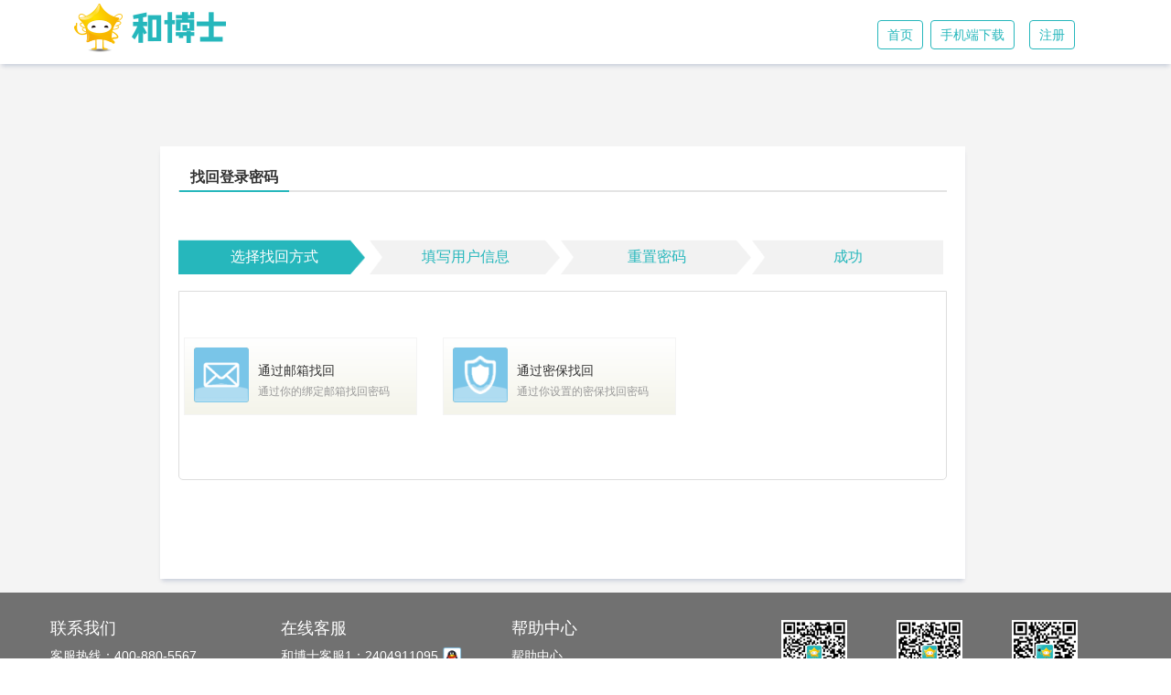

--- FILE ---
content_type: text/html;charset=UTF-8
request_url: https://www.2156.cn/findPwd
body_size: 7595
content:










 







<!DOCTYPE HTML>
<html>
<head>

<meta charset="utf-8">
<meta name="renderer" content="webkit" />
<meta http-equiv="X-UA-Compatible" content="IE=edge,chrome=1">
<meta name="viewport" content="width=device-width, initial-scale=1">
<title>和博士-人工智能助力中小学生高效学习</title>
<meta name="keywords" content="和博士,和博士教育,学业测评,人工智能学习,中小学在线教育,精品微课,微课堂,在线课堂"/>
<meta name="description" content="和博士，一款打通中小学生“学、测、练”环节的人工智能在线教育平台，通过认知诊断测评，精准分析学生的薄弱知识点，智能推送精品微课和习题，让学生高效学习，快速提分；让老师因材施教，减负增效；让家长轻松辅导，真正放心。"/>
<meta name="baidu-site-verification" content="DKLTKu66Lz" />
<meta name="author" content="">
<!--网站图标-->
	<link rel="shortcut icon" href="/static/front/images/favicon.ico" type="image/x-icon" />
	<link rel="icon" href="/static/front/images/favicon.ico" mce_href="/static/front/images/favicon.ico" type="image/x-icon" />

<!-- Bootstrap core CSS -->
	<link href="/static/front/css/bootstrap.min.css" rel="stylesheet">
	<link href="/static/plugins/font-awesome/css/font-awesome.min.css" rel="stylesheet" type="text/css"><!-- Custom Fonts -->
	<link href="/static/plugins/jquery-validate/css/validate.css" rel="stylesheet" type="text/css"> <!-- Validate样式 -->
	<link href="/static/plugins/bootstrap-dialog/css/bootstrap-dialog.css" rel="stylesheet" type="text/css"><!-- bootstrap-dialog -->
	<link href="/static/plugins/ztree/metroStyle.css" rel="stylesheet"> <!-- ztree样式 -->
	<link href="/static/plugins/jQueryPagination/css/jquery.pagination.css" rel="stylesheet">
	<link rel="stylesheet" type="text/css" href="/static/plugins/fancyBox-v2.1.5/css/jquery.fancybox.css" />
	<link href="/static/plugins/layer/skin/default/layer.css" rel="stylesheet"> 
	<link href="/static/plugins/bootstrap-select/css/bootstrap-select.css" rel="stylesheet" type="text/css">
	<!-- 自定义Bootstrap样式 -->
	<link href="/static/front/css/bootstrap-reset.css" rel="stylesheet">
	<!-- 自定义样式 CSS -->
	<link href="/static/front/css/common.css" rel="stylesheet">
	<link href="/static/front/css/front.css" rel="stylesheet">
	<link href="/static/front/css/user.css?v=20230713195120" rel="stylesheet">
	<script type="text/javascript">
	var ctx='';
	</script>
	<script src="/static/front/js/jquery-1.9.1.min.js" type="text/javascript"></script><!-- jQuery -->
	 <!-- jquery兼容插件， 在IE下validate会有部分异常导致无法正常工作，原因是部分js版本不同导致
     lyj插入，因为待办的分页插件的一个函数不能使用故引入这个js
      -->
    <script src="/static/front/js/jquery-migrate-1.2.1.js"></script>
	<!-- Bootstrap Core JavaScript -->
	<script src="/static/front/js/bootstrap.min.js"></script>
	<script src="/static/plugins/jquery-validate/js/jquery.validate.js"></script>
    <script src="/static/plugins/jquery-validate/js/messages_zh.js"></script>
    <script src="/static/plugins/jquery-validate/js/validate-methods.js"></script>
    <script src="/static/plugins/jquery-validate/js/jquery.form.js"></script>
	<script src="/static/plugins/bootstrap-dialog/js/bootstrap-dialog.js"></script><!-- bootstrap dialog -->
	<script src="/static/plugins/ztree/jquery.ztree.all.min.js"></script>
	<script src="/static/plugins/jQueryPagination/js/jquery.pagination.min.js"></script>
	<script src="/static/front/js/evaluation.js"></script>
	<script src="/static/plugins/jquery-cookie/jquery.cookie.js" type="text/javascript"></script>
	<!-- fancybox弹出框 -->
	<script type="text/javascript" src="/static/plugins/fancyBox-v2.1.5/js/jquery.fancybox.js"></script>
	<script src="/static/plugins/layer/layer.js"></script>
	<script src="/static/front/js/commons.js"></script>
	
	<script src="/static/plugins/jquery-placeholder/jquery.placeholder.min.js"></script>
	<!--[if lt IE 9]>
　　<script src="https://oss.maxcdn.com/libs/html5shiv/3.7.0/html5shiv.js"></script>
　　<script src="https://oss.maxcdn.com/libs/respond.js/1.3.0/respond.min.js"></script>
	<![endif]-->

	<script src="/static/plugins/toastr/toastr.js"></script>
	<script src="/static/plugins/jQueryPagination/js/jquery.pagination.min.js"></script>
	<script src="/static/plugins/bootstrap-select/js/bootstrap-select.js"></script>
	<script src="/static/plugins/bootstrap-select/js/i18n/defaults-zh_CN.min.js"></script>

</head>
<body>
<div class="wrapper">
	<div class="top-css" style="min-height:80px;">
	
		









 





<div class="top-css" style="height:70px;">
			<!--导航-->
			<nav class="menu-box shadow-style">
				<div class="container">
					<div class="navbar-header">
						<a href="/front"><img src="/static/front/images/index15_03.png"></a>
					</div>
	                <div class="nav-right-box  pull-right">
	                	<a class="btn btn-default" href="/front">首页</a>
				        <a href="javascript:void(0);" class="btn btn-default" style="cursor:pointer;margin-right:10px;" onmouseover="$('#header_mobile_page_qrcode_div').show();" onmouseout="$('#header_mobile_page_qrcode_div').hide();">
							手机端下载
							<div id="header_mobile_page_qrcode_div" class="mobile-qrcode-div" onmouseover="$('#header_mobile_page_qrcode_div').show();" onmouseout="$('#header_mobile_page_qrcode_div').hide();" style="display: none;">
			        		<div style="padding-top:5px;">
					        	<img style="width:145px;height:145px;" clsas="qrcode-img" src="/static/front/images/apperweima.png">
				      		</div>
				        </div>
						</a>
						<a class="btn btn-default"  href="/front/userRegister">注册</a>
					</div>
				</div>
			</nav>
</div>
	
	
	</div>

		<div class="con-css">
			
			<div class="container">
				<div class="row">
					<div class="personal-center-box"
						
					style="padding: 80px 120px;"
					>
						
						









 




<link href="/static/css/test-wizard-mima.css"
	rel="stylesheet">
<script
	src="/static/plugins/jquery-validate/js/jquery.validate.js"></script>
<div class="col-md-9">
	<div class="personal-center-right shadow-style authentication-box">
		<div class="panel panel-primary">
			<div class="personal-top-nav">
				<span style="width: 120px;">找回登录密码</span>
			</div>
			<div class="">
				<div class="wizard-steps">
					<ul>
						<li class="wizard-left "><a id="flow_first" class="active">选择找回方式</a></li>
						<li class="wizard-con-2"><a id="flow_second">填写用户信息</a></li>
						<li class="wizard-con-3"><a id="flow_third">重置密码</a></li>
						<li class="wizard-right"><a id="flow_four">成功</a></li>
					</ul>
				</div>

				<div class="wizard-container">
					<div id="fc_search_cond" class="wizard_item current">
						<div class="row">
							<div class="tab-content" style="padding: 0;">
								<div class="tab-pane fade in active">
									<form class="form-horizontal">

										<div class="row" style="margin: 40px 0;">









											<div class="col-md-4 first-box">
												<dl class="first-box">
													<dd>
														<a href="javascript:;" onclick="findByEmail();"><img
															src="/static/images/userCenter/ucenter-mail.png"> <label>通过邮箱找回</label>
															<p>通过你的绑定邮箱找回密码</p> </a>
													</dd>
												</dl>

											</div>
											<div class="col-md-4 first-box">
												<dl class="first-box">
													<dd>
														<a href="javascript:;" onclick="findBySecurityQuestion();"><img
															src="/static/images/userCenter/ucenter-mibao.png"> <label>通过密保找回</label>
															<p>通过你设置的密保找回密码</p> </a>
													</dd>
												</dl>

											</div>
										</div>
										<div style="display: flex;"></div>
									</form>
								</div>
							</div>

						</div>

					</div>


					<div id="fc_online_photo" class="wizard_item">
						<div class="row">
							<div class="tab-content">
								<div class="tab-pane fade in active">
									<input type="hidden" id="image_businessId" name="imageBusinessId" value="c3ab53ed-61fa-4a4d-8afc-341946317d2f"/>
									<form id="findPwdByPhoneForm" class="form-horizontal">
										<input type="hidden" id="businessId" name="businessId" value=""/>
										<input type="hidden" id="type" name="type" value="2"/>
										<div class="form-group">
											<label class="col-md-3  control-label">绑定手机号：</label>
											<div class="col-md-6">
												<input type="text" id="phone" name="phone"
													class="form-control" placeholder="(请输入11位手机号码)">
											</div>
										</div>
										<div class="form-group">
											<label class="col-md-3  control-label">验证码：</label>
											<div class="col-md-6">
												<input type="text"
													class="form-control" style="width: 200px;" id="findPwd_captcha_4phone" placeholder="请输入右侧图片中的验证码"
													name="captcha" />
												<label id="findPwd_captcha_4phone_error" class="error"></label>
											</div>
											<div class="col-md-3" style="width: 120px;height: 40px;position: absolute;left: 429px;">
												<img src="/static/kaptcha.jpg?uuid=c3ab53ed-61fa-4a4d-8afc-341946317d2f" width="75" height="35" class="imgmr kaptchaImage" alt="点击换张图片" style="cursor: pointer;">
											</div>

										</div>
										<div class="form-group">
											<label class="col-md-3  control-label">手机验证码：</label>
											<div class="col-md-6">
												<input type="text" name="phone_captcha" class="form-control"
													placeholder="(验证码5分钟内有效)">
											</div>
											<div class="col-md-3">
												<input type="button" class="btn btn-green btn-sm"
														value="发送验证码" onclick="findPwdByPhone_getActiveCode();"
														id="findPwdByPhone_getActiveCode_btn">
											</div>

										</div>
										<div class="form-group" style="margin-left: 250px;">
											<div class="form-mima-btn-line">
												<a class="btn" type="submit" onclick="seletCondition()">上一步</a>
											</div>
											<div class="form-mima-btn">
												<a class="btn" type="submit"
													onclick="submitVerification('findPwdByPhoneForm','fc_online_photo','/common/phoneActiveCode/validate')">下一步</a>
											</div>
										</div>
									</form>
								</div>
							</div>
						</div>
					</div>

					<div id="fc_online_mail" class="wizard_item">

						<div class="row">
							<div class="tab-content">
								<div class="tab-pane fade in active">
									<form id="findPwdByEmailForm" class="form-horizontal">
										<input type="hidden" id="email_businessId" name="businessId" value=""/>
										<input type="hidden" name="type" value="2"/>
										<div class="form-group">
											<label class="col-md-3  control-label">绑定邮箱：</label>
											<div class="col-md-6">
												<input type="text" id="email" name="email"
													class="form-control" placeholder="(请输入邮箱帐号)">
											</div>

										</div>
										<div class="form-group">
											<label class="col-md-3  control-label">验证码：</label>
											<div class="col-md-6">
												<input type="text" name="email_captcha" class="form-control"
													placeholder="(验证码2小时内有效)">
											</div>
											<div class="col-md-3">
												<input type="button" class="btn btn-green btn-sm"
														value="发送验证码" onclick="findPwdByEmail_getActiveCode();"
														id="findPwdByEmail_getActiveCode_btn">
											</div>
										</div>

										<div class="form-group" style="margin-left: 250px;">
											<div class="form-mima-btn-line">
												<a class="btn" type="submit" onclick="seletCondition()">上一步</a>
											</div>
											<div class="form-mima-btn">
												<a class="btn" type="submit"
													onclick="submitVerification('findPwdByEmailForm','fc_online_mail','/common/emailActiveCode/validate')">下一步</a>
											</div>
										</div>
									</form>
								</div>
							</div>
						</div>
					</div>
					<div id="fc_online_mibao" class="wizard_item">

						<div class="row">
							<div class="tab-content  find-mibao">
								<div class="tab-pane fade in active">
									<form id="findPwdBySecurityQuestionForm"
										class="form-horizontal">
										<div class="form-group">
											<label class="col-md-3  control-label">帐号：</label>
											<div class="col-md-6">
												<input type="text" id="loginName" name="loginName"
													class="form-control" placeholder="(请输入帐号或已绑定的手机号)">
											</div>
											
											
												<div class="col-md-2">
													<input type="button" class="btn btn-green btn-sm"
															value="确定"
															onclick="findPwdBySecurityQuestion_getSecurityQuestion();">
												</div>
											
											
										</div>
										<div id="findPwdBySecurityQuestion_securityQuestions"></div>
										<div id="findPwdBySecurityQuestion_btn" class="form-group" style="margin-left: 250px;">
											<div class="form-mima-btn-line">
												<a class="btn" type="submit" onclick="seletCondition()">上一步</a>
											</div>
										</div>
									</form>
								</div>
							</div>

						</div>
					</div>

					<div id="fc_report_view" class="wizard_item">
						<div class="row">
							<div class="tab-content">
								<div class="tab-pane fade in active">
									<form id="resetPwdForm" class="form-horizontal">
										<input id="reset_prestepto" type="hidden">
										<input type="hidden" id="reset_type" name="resetType">
										<input type="hidden" id="reset_code" name="code" value=""/>
										<input type="hidden" id="reset_account" name="account" value=""/>
										<input type="hidden" id="reset_businessId" name="businessId" value=""/>
										<div class="form-group">
											<label class="col-md-3  control-label">设置新密码：</label>
											<div class="col-md-8">
												<input type="password" id="reset_newPassword" name="newPassword" class="form-control"
													placeholder="(6-20位英文、数字，符号，区分大小写)">
											</div>
										</div>
										<div class="form-group">
											<label class="col-md-3  control-label">确认新密码：</label>
											<div class="col-md-8">
												<input type="password" id="reset_newPasswordAgain" name="newPasswordAgain"
													class="form-control" placeholder="(再输入一次密码)">
											</div>
										</div>
										<div class="form-group" style="margin-left: 250px;">
											<div class="form-mima-btn-line">
												<a class="btn" type="submit" onclick="toLastStep();">上一步</a>
											</div>
											<div class="form-mima-btn">
												<a class="btn" type="submit" onclick="resetPwd()">下一步</a>
											</div>
										</div>
									</form>
								</div>
							</div>
						</div>
					</div>
					<div id="fc_impove_plan" class="wizard_item">
						<div class="row">
							<div class="tab-content">
								<div class="tab-pane fade in active">
									<form class="form-horizontal">
										<div class="form-group four-impove_plan">
											<img src="/static/images/userCenter/app-mi.png"
												style="width: 232px;">
											<p>找回密码成功！</p>
										</div>

										<div class="form-group four-impove_plan">
											<div style="display: flex;">
												<div class="form-group " style="margin: auto;">
													<a type="submit" href="/front">现在登录试试吧！</a>
												</div>
											</div>
										</div>
									</form>
								</div>
							</div>

						</div>
					</div>
				</div>
			</div>
		</div>

	</div>
</div>

	<script>
		var user=null;
		var securityQuestion = 0;
		var checkBindEmailMessage = '该邮箱未绑定帐号';
		var checkReservedPhoneMessage = '该手机号未绑定帐号';
	</script>


<script>
	$(function() {
		$('#myTab li:eq(2) a').tab('show');
		var ph = $(".personal-center-box").height();
		var lh = $(".personal-center-left").height();
		$(".personal-center-box").height((ph > lh) ? ph : lh);/*注意“？”的用法    冒号前的数值是大于时的值，冒号后的是小于时取值*/
		$('.kaptchaImage').click(function(){
			var uuid = generateUuid();
	    	$('.kaptchaImage').hide().attr('src', ctx+'/static/kaptcha.jpg?uuid=' + uuid + "&" + Math.floor(Math.random()*100) ).fadeIn();
			$("#image_businessId").val(uuid);
	   	});
		$("#findPwdByPhoneForm").validate({
			rules : {
				phone : {
					required : true,
					phone : true,
					remote : {
						type : 'POST',
						dataType : 'json',
						url : ctx + '/common/checkReservedPhone',
						data : {
							phone : function() {
								return $("#phone").val();
							}
						}
					}
				},
				phone_captcha : {
					required : true
				}
			},
			messages : {
				phone : {
					required : '请输入手机号',
					remote : checkReservedPhoneMessage
				},
				phone_captcha : {
					required : '请输入验证码'
				}
			},
			onfocusout : function(element) {
				$(element).valid();
			},
			onclick : function(element) {
				$(element).valid();
			},
			onkeyup : function(element) {
				$(element).valid();
			}
		});

		$("#findPwdByEmailForm").validate({
			rules : {
				email : {
					required : true,
					email : true,
					remote : {
						type : 'POST',
						dataType : 'json',
						url : ctx + '/common/checkBindEmail',
						data : {
							email : function() {
								return $("#email").val();
							}
						}
					}
				},
				email_captcha : {
					required : true
				}
			},
			messages : {
				email : {
					required : '请输入邮箱号',
					email:'请输入正确的邮箱',
					remote : checkBindEmailMessage
				},
				email_captcha : {
					required : '请输入验证码'
				},
			},
			onfocusout : function(element) {
				$(element).valid();
			},
			onkeyup : function(element) {
				$(element).valid();
			},
			onclick : function(element) {
				$(element).valid();
			}
		});

		$("#findPwdBySecurityQuestionForm").validate({
			rules: {
				loginName:{
					required:true,
					maxlength: 15
				},
				answer1:{
					required:true,
					rangelength:[2,20]
				},
				answer2:{
					required:true,
					rangelength:[2,20]
				},
				answer3:{
					required:true,
					rangelength:[2,20]
				}
			},
			messages: {
				loginName : {
			    	required:'请输入帐号或已绑定的手机号'
			    },
				answer1 : {
			    	required:'2-20个字符，区分大小写',
			    	rangelength:'2-20个字符，区分大小写'
			    },
				answer2 : {
					required:'2-20个字符，区分大小写',
			    	rangelength:'2-20个字符，区分大小写'
			    },
				answer3 : {
					required:'2-20个字符，区分大小写',
			    	rangelength:'2-20个字符，区分大小写'
			    }
			},
			onfocusout: function(element){
		        $(element).valid();
		    },
		    onkeyup: function(element){
		        $(element).valid();
		    },
		    onclick: function(element){
		        $(element).valid();
		    }
		});
		
		$("#resetPwdForm").validate({
			rules : {
				newPassword : {
					required : true,
					passwordSet:true
				},
				newPasswordAgain : {
					required : true,
					passwordSet_confirm:true
				}
			},
			messages : {
				newPassword : {
					required : '请输入新密码'
				},
				newPasswordAgain : {
					required : '请再次输入新密码',
					passwordSet_confirm:'两次密码不一致'
				},
			},
			onfocusout : function(element) {
				$(element).valid();
			},
			onclick : function(element) {
				$(element).valid();
			},
			onkeyup : function(element) {
				$(element).valid();
			}
		});
		
	});

	/*向导*/
	function seletCondition() {
		$("div[id^='fc_']").removeClass("current");
		$("#fc_search_cond").addClass("current");
		$("div[id^='flow_']").removeClass("active");
		$("#flow_first").addClass("active");
	}

	function findByPhone() {
		if(user&&!user.phone){
			showAlertMsg('您未绑定手机号，不能通过此方式找回密码！', 'TYPE_WARNING');
			return false;
		}
		$("div[id^='fc_']").removeClass("current");
		$("#fc_online_photo").addClass("current");

		$("a[id^='flow_'].active ").css('opacity', '0.8');
		$("#flow_second").addClass("active");
		$("#reset_type").val("1");

	}

	function findByEmail() {
		if(user&&!user.email){
			showAlertMsg('您未绑定邮箱，不能通过此方式找回密码！', 'TYPE_WARNING');
			return false;
		}
		$("div[id^='fc_']").removeClass("current");
		$("#fc_online_mail").addClass("current");

		$("a[id^='flow_'].active ").css('opacity', '0.8');
		$("#flow_second").addClass("active");
		$("#reset_type").val("2");

	}

	function findBySecurityQuestion() {
		if(user&&securityQuestion!=1){
			showAlertMsg('您未设置密保问题，不能通过此方式找回密码！', 'TYPE_WARNING');
			return false;
		}
		$("div[id^='fc_']").removeClass("current");
		$("#fc_online_mibao").addClass("current");

		$("a[id^='flow_'].active ").css('opacity', '0.8');
		$("#flow_second").addClass("active");
		if('') {
			$('#loginName').val('');
			$('#loginName').attr("disabled",true);
			findPwdBySecurityQuestion_getSecurityQuestion();
		}
		$("#reset_type").val("3");
	}
	
	function selectTest() {
		$("div[id^='fc_']").removeClass("current");
		$("#fc_report_view").addClass("current");

		$("a[id^='flow_'].active ").css('opacity', '0.8');
		$("#flow_third").addClass("active");

	}
	function selectReport() {
		$("div[id^='fc_']").removeClass("current");
		$("#fc_impove_plan").addClass("current");

		$("a[id^='flow_'].active ").css('opacity', '0.8');
		$("#flow_four").addClass("active");

	}

	function toLastStep() {
		var targetElement = $('#reset_prestepto').val();
		$("div[id^='fc_']").removeClass("current");
		$("#" + targetElement).addClass("current");

		$("a[id^='flow_'].active ").css('opacity', '0.8');
		$("#flow_second").addClass("active");
	}

	//前端验证手机号、验证码是否为空，格式是否正确
	function checkValid(element) {
		var valid = $("#" + element).valid();
		return valid == 1;
	};
	var wait = 120;
	function countDown(obj) {
		if (wait == 0) {
			obj.removeAttr("disabled");
			obj.val("发送验证码");
			wait = 120;
		} else {
			obj.attr("disabled", true);
			obj.val("重新发送(" + wait + ")");
			wait--;
			setTimeout(function() {
				countDown(obj)
			}, 1000)
		}
	}

	//获取手机验证码
	function findPwdByPhone_getActiveCode() {
		//前端判断手机号是否正确、验证码是否填写
		if (!checkValid('phone')) {
			return false;
		}
		var phoneCaptcha=$("#findPwd_captcha_4phone").val()
		if(!phoneCaptcha){
			$('#findPwd_captcha_4phone_error').text("验证码不能为空");
			$('#findPwd_captcha_4phone').focus();
			return false;
		}
		$.ajax({
			url : ctx + '/common/getPhoneActiveCode',
			data : {
				imageCode:phoneCaptcha,
				phone : function() { return $("#phone").val();},
				businessId : function() { return $("#image_businessId").val();},
				type:2
			},
			dataType : 'JSON',
			type : 'POST',
			success : function(result) {
				$('#findPwd_captcha_4phone_error').text('');
				if (result.success) {
					//成功后开始计时刷新kaptcha验证码，并计时
					countDown($("#findPwdByPhone_getActiveCode_btn"));
					$("#businessId").val(result.data.businessId);
				} else {
					//后台验证错误
					showAlertMsg(result.message, 'TYPE_WARNING');
				}
				//后台发送手机验证码后，图形验证码刷新，避免超时后再次点击获取验证码验证失败。
				$('.kaptchaImage').click();
			}
		});
	}
	/*提交手机/邮箱验证信息*/
	function submitVerification(formId, prestepto, url) {
		var formSelector = $("#" + formId);
		var isValid = formSelector.valid(); //验证表单
		if("findPwdByPhoneForm" === formId){
			$("#reset_businessId").val($("#findPwdByPhoneForm input[name=businessId]").val());
			$("#reset_account").val($("#findPwdByPhoneForm input[name=phone]").val());
			$("#reset_code").val($("#findPwdByPhoneForm input[name=phone_captcha]").val());
			$("#reset_type").val(1);
		}
		if("findPwdByEmailForm" === formId){
			$("#reset_businessId").val($("#findPwdByEmailForm input[name=businessId]").val());
			$("#reset_account").val($("#findPwdByEmailForm input[name=email]").val());
			$("#reset_code").val($("#findPwdByEmailForm input[name=email_captcha]").val());
			$("#reset_type").val(2);
		}
		if("findPwdBySecurityQuestionForm" === formId){
			$("#reset_type").val(3);
		}

		if (isValid) {
			var formData = formSelector.serializeJson();
			formData.type=2;
			$.ajax({
				type : 'POST',
				url : url,
				data : formData, //序列化表单
				dataType : 'JSON',
				success : function(data) {
					if (data.success) {
						selectTest();
						$('#reset_prestepto').val(prestepto);
					} else {
						showAlertMsg(data.message, 'TYPE_WARNING');
					}
				},
				error : function(XmlHttpRequest, textStatus, errorThrown) {
					showAlertMsg("提交失败，请重试！", 'TYPE_WARNING');
				}
			});
		}
	}

	//获取邮箱验证码
	function findPwdByEmail_getActiveCode() {
		//前端判断邮箱号是否正确、验证码是否填写
		if (!checkValid('email')) {
			return false;
		}
		$.ajax({
			url : ctx + '/common/getEmailActiveCode',
			data : {
				email : function() {
					return $("#email").val();
				},
				type:2
			},
			dataType : 'JSON',
			type : 'POST',
			success : function(result) {
				if (result.success) {
					//成功后开始计时刷新kaptcha验证码，并计时
					countDown($("#findPwdByEmail_getActiveCode_btn"));
					$("#email_businessId").val(result.data.businessId);
				} else {
					//后台验证错误
					showAlertMsg(result.message, 'TYPE_WARNING');
				}

			}
		});
	}

	/*获取密保问题*/
	function findPwdBySecurityQuestion_getSecurityQuestion() {
		if (!checkValid('loginName')) {
			return false;
		}
		$.ajax({
			url : ctx + '/findPwd/securityQuestion/find',
			data : {
				loginName : function() {
					return $("#loginName").val();
				}
			},
			type : 'POST',
			success : function(result) {
				$('#findPwdBySecurityQuestion_securityQuestions').html(result);
				$('#findPwdBySecurityQuestion_nextBtn').remove();
				if($('#findPwdBySecurityQuestion_securityQuestion_flag').val()) {
					var nextBtn = '<div id="findPwdBySecurityQuestion_nextBtn" class="form-mima-btn">'
						+ '<a class="btn" type="submit" onclick="submitVerification(\'findPwdBySecurityQuestionForm\',\'fc_online_mibao\',\'/findPwd/securityQuestion/validate\')">下一步</a>'
						+ '</div>';
					$('#findPwdBySecurityQuestion_btn').append(nextBtn);
				}
			}
		});
	}
	
	/*重置密码*/
	function resetPwd() {
		var formSelector = $("#resetPwdForm");
		var isValid = formSelector.valid(); //验证表单
		var url = ctx + '/findPwd/password/reset';
		if (isValid) {
			var formData = formSelector.serializeJson();
			if("3" === $("#reset_type").val()){
				formData = $("#findPwdBySecurityQuestionForm").serializeJson();
				formData.newPasswordAgain = $("#reset_newPasswordAgain").val();
				formData.newPassword = $("#reset_newPassword").val();
				url = ctx + "/findPwd/securityQuestion/resetPassword";
			}
			$.ajax({
				type : 'POST',
				url : url,
				data : formData, //序列化表单
				dataType : 'JSON',
				success : function(data) {
					if (data.success) {
						selectReport();
					} else {
						showAlertMsg(data.message, 'TYPE_WARNING');
					}
				},
				error : function(XmlHttpRequest, textStatus, errorThrown) {
					showAlertMsg("提交失败，请重试！", 'TYPE_WARNING');
				}
			});
		}
	}
</script>

					</div>
				</div>
			</div>

			<div class="fot-css">
				
					









 




<script>
    var _hmt = _hmt || [];
    (function() {
        var hm = document.createElement("script");
        hm.src = "https://hm.baidu.com/hm.js?62834ad13439954fd09eb9aca53ba804";
        var s = document.getElementsByTagName("script")[0];
        s.parentNode.insertBefore(hm, s);
    })();
</script>
		<div class="footer-top-box">
			<div class="container">
				<div class="row">
					<div class="col-md-3">
						<div class="footer-lump">
							<h4>联系我们</h4>
							<ul>
								<li>客服热线：400-880-5567</li>
								<li>周一至周六：8:00-22:00</li>
								<li style="margin-top:11px;">邮箱地址：hbs@2156.cn</li>	
							</ul>
						</div>
					</div>
					<div class="col-md-3">
						<div class="footer-lump qq-style">
							<h4>在线客服</h4>
							<ul>
							<li><a target="blank" href="tencent://message/?uin=2404911095&amp;Site=和博士&amp;Menu=yes">
							和博士客服1：2404911095
							<img border="0" height=23 src="/static/front/index/images/kf-qq1.png" alt="点击这里给我发消息">
							</a></li>
							<li><a target="blank" href="tencent://message/?uin=1557059625&amp;Site=和博士&amp;Menu=yes">
							和博士客服2：1557059625
							<img border="0" height=23 src="/static/front/index/images/kf-qq1.png" alt="点击这里给我发消息">
							</a></li>
							<li><a target="blank" href="tencent://message/?uin=2029209411&amp;Site=和博士&amp;Menu=yes">
							和博士客服3：2029209411
							<img border="0" height=23 src="/static/front/index/images/kf-qq1.png" alt="点击这里给我发消息">
							</a></li>
							<li><a target="blank" href="tencent://message/?uin=2972437775&amp;Site=和博士&amp;Menu=yes">
							和博士客服4：2972437775
							<img border="0" height=23 src="/static/front/index/images/kf-qq1.png" alt="点击这里给我发消息">
							</a></li>
							</ul>
						</div>
					</div>
					<div class="col-md-2" style="width:24%;">
						<div class="footer-lump">
							<h4>帮助中心</h4>
							<ul>
								<li><a href="/help" target="_blank">帮助中心</a></li>
								<li><a href="/help/privacyPolicy">隐私政策</a></li>
								<li><a href="/front/agreement">用户使用协议</a></li>
								<li><a href="/static/和博士操作手册-学生端.zip" download>操作手册(学生)</a></li>
								<li><a href="/static/和博士操作手册-教师端.zip" download>操作手册(教师)</a></li>
								<li><a href="/front/syslog">更新日志</a></li>
							</ul>
						</div>
					</div>
					<div class="col-md-4">
						<div class="footer-lump">
							<div class="qr-code">
								<img src="/static/front/images/qrcode01.png" onmouseover="$('#header_qrcode1').show();" onmouseout="$('#header_qrcode1').hide();"  /><br/>关注服务号
								<div id="header_qrcode1" class="mobile-qrcode-div1" onmouseover="$('#header_qrcode1').show();" onmouseout="$('#header_qrcode1').hide();" style="display: none;">
					        		<div style="padding-top:5px;">
							        	<img style="width:145px;height:145px;" clsas="qrcode-img" src="/static/front/images/qrcode01_big.png">
						      		</div>
						        </div>
							</div>
							<div class="qr-code">
								<img src="/static/front/images/qrcode02.png" onmouseover="$('#header_qrcode2').show();" onmouseout="$('#header_qrcode2').hide();"  /><br/>关注订阅号
								<div id="header_qrcode2" class="mobile-qrcode-div1" onmouseover="$('#header_qrcode2').show();" onmouseout="$('#header_qrcode2').hide();" style="display: none;">
					        		<div style="padding-top:5px;">
							        	<img style="width:145px;height:145px;" clsas="qrcode-img" src="/static/front/images/qrcode02_big.png">
						      		</div>
						        </div>
							</div>
							<div class="qr-code">
								<img src="/static/front/images/qrcode03.png"  onmouseover="$('#header_qrcode3').show();" onmouseout="$('#header_qrcode3').hide();"  /><br/>手机端下载
								<div id="header_qrcode3" class="mobile-qrcode-div1" onmouseover="$('#header_qrcode3').show();" onmouseout="$('#header_qrcode3').hide();" style="display: none;">
					        		<div style="padding-top:5px;">
							        	<img style="width:145px;height:145px;" clsas="qrcode-img" src="/static/front/images/apperweima.png">
						      		</div>
						        </div>
							</div>
						</div>
					</div>
				</div>

			</div>
		</div>
		<div class="footer-bc">
			<div class="container">
				<div class="home-footer">
					<p>
						Copyright 2020 临沂市拓普网络股份有限公司 技术支持：教育大数据应用技术国家工程实验室共建单位
					</p>
					<p>
						<a target="_blank"
						   href=" http://beian.miit.gov.cn">鲁ICP备 09006275号</a>&nbsp;
						<a target="_blank"
							href="http://www.beian.gov.cn/portal/registerSystemInfo?recordcode=37131202371299"><img
							src="/static/front/images/icp.png" width=18 height=20
							style="margin-right: 5px;" />鲁公网安备 37131202371299号</a>
					</p>
				</div>
			</div>
		</div>
               

				
				
			</div>
		</div>
	</div>
<script>
	$('input, textarea').placeholder();
</script>
</body>
</html>

--- FILE ---
content_type: text/css;charset=utf-8
request_url: https://www.2156.cn/static/plugins/jquery-validate/css/validate.css
body_size: 144
content:
/**
 * jquery.validate默认没有样式，为提示错误更加明显，特添加Validate的样式
 */

label.error {
	color: red;
	width: 100%;
}


--- FILE ---
content_type: text/css;charset=utf-8
request_url: https://www.2156.cn/static/plugins/ztree/metroStyle.css
body_size: 1404
content:
/*-------------------------------------
zTree Style

version:    3.4
author:     Hunter.z
email:      hunter.z@263.net
website:    http://code.google.com/p/jquerytree/

-------------------------------------*/

.ztree * {padding:0; margin:0; font-size:12px; font-family: Verdana, Arial, Helvetica, AppleGothic, sans-serif}
.ztree {margin:0; padding:5px; color:#333}
.ztree li{padding:0; margin:0; list-style:none; line-height:17px; text-align:left; white-space:nowrap; outline:0}
.ztree li ul{ margin:0; padding:0 0 0 18px}
.ztree li ul.line{ background:url(./img/line_conn.png) 0 0 repeat-y;}

.ztree li a {padding-right:3px; margin:0; cursor:pointer; height:21px; color:#333; background-color:transparent; text-decoration:none; vertical-align:top; display: inline-block}
.ztree li a:hover {text-decoration:underline}
.ztree li a.curSelectedNode {padding-top:0px; color:#26b7bc; height:21px; opacity:0.8;}
.ztree li a.curSelectedNode_Edit {padding-top:0px; background-color:#e5e5e5; color:black; height:21px; border:1px #666 solid; opacity:0.8;}
.ztree li a.tmpTargetNode_inner {padding-top:0px; background-color:#aaa; color:white; height:21px; border:1px #666 solid;
  opacity:0.8; filter:alpha(opacity=80)}
.ztree li a.tmpTargetNode_prev {}
.ztree li a.tmpTargetNode_next {}
.ztree li a input.rename {height:14px; width:80px; padding:0; margin:0;
  font-size:12px; border:1px #585956 solid; *border:0px}
.ztree li span {line-height:21px; margin-right:2px}
.ztree li span.button {line-height:0; margin:0; padding: 0; width:21px; height:21px; display: inline-block; vertical-align:middle;
  border:0 none; cursor: pointer;outline:none;
  background-color:transparent; background-repeat:no-repeat; background-attachment: scroll;
  background-image:url("./img/metro.png"); *background-image:url("./img/metro.gif")}

.ztree li span.button.chk {width:13px; height:13px; margin:0 2px; cursor: auto}
.ztree li span.button.chk.checkbox_false_full {background-position: -5px -5px;}
.ztree li span.button.chk.checkbox_false_full_focus {background-position: -5px -26px;}
.ztree li span.button.chk.checkbox_false_part {background-position: -5px -48px;}
.ztree li span.button.chk.checkbox_false_part_focus {background-position: -5px -68px;}
.ztree li span.button.chk.checkbox_false_disable {background-position: -5px -89px;}
.ztree li span.button.chk.checkbox_true_full {background-position: -26px -5px;}
.ztree li span.button.chk.checkbox_true_full_focus {background-position: -26px -26px;}
.ztree li span.button.chk.checkbox_true_part {background-position: -26px -48px;}
.ztree li span.button.chk.checkbox_true_part_focus {background-position: -26px -68px;}
.ztree li span.button.chk.checkbox_true_disable {background-position: -26px -89px;}
.ztree li span.button.chk.radio_false_full {background-position: -47px -5px;}
.ztree li span.button.chk.radio_false_full_focus {background-position: -47px -26px;}
.ztree li span.button.chk.radio_false_part {background-position: -47px -47px;}
.ztree li span.button.chk.radio_false_part_focus {background-position: -47px -68px;}
.ztree li span.button.chk.radio_false_disable {background-position: -47px -89px;}
.ztree li span.button.chk.radio_true_full {background-position: -68px -5px;}
.ztree li span.button.chk.radio_true_full_focus {background-position: -68px -26px;}
.ztree li span.button.chk.radio_true_part {background-position: -68px -47px;}
.ztree li span.button.chk.radio_true_part_focus {background-position: -68px -68px;}
.ztree li span.button.chk.radio_true_disable {background-position: -68px -89px;}

.ztree li span.button.switch {width:21px; height:21px}
.ztree li span.button.root_open{background-position:-105px -63px}
.ztree li span.button.root_close{background-position:-126px -63px}
.ztree li span.button.roots_open{background-position: -105px 0;}
.ztree li span.button.roots_close{background-position: -126px 0;}
.ztree li span.button.center_open{background-position: -105px -21px;}
.ztree li span.button.center_close{background-position: -126px -21px;}
.ztree li span.button.bottom_open{background-position: -105px -42px;}
.ztree li span.button.bottom_close{background-position: -126px -42px;}
.ztree li span.button.noline_open{background-position: -105px -84px;}
.ztree li span.button.noline_close{background-position: -126px -84px;}
.ztree li span.button.root_docu{ background:none;}
.ztree li span.button.roots_docu{background-position: -84px 0;}
.ztree li span.button.center_docu{background-position: -84px -21px;}
.ztree li span.button.bottom_docu{background-position: -84px -42px;}
.ztree li span.button.noline_docu{ background:none;}

.ztree li span.button.ico_open{margin-right:2px; background-position: -147px -21px; vertical-align:top; *vertical-align:middle}
.ztree li span.button.ico_close{margin-right:2px; margin-right:2px; background-position: -147px 0; vertical-align:top; *vertical-align:middle}
.ztree li span.button.ico_docu{margin-right:2px; background-position: -147px -42px; vertical-align:top; *vertical-align:middle}
.ztree li span.button.edit {margin-left:2px; margin-right: -1px; background-position: -189px -21px; vertical-align:top; *vertical-align:middle}
.ztree li span.button.edit:hover {
  background-position: -168px -21px;
}
.ztree li span.button.remove {margin-left:2px; margin-right: -1px; background-position: -189px -42px; vertical-align:top; *vertical-align:middle}
.ztree li span.button.remove:hover {
  background-position: -168px -42px;
}
.ztree li span.button.add {margin-left:2px; margin-right: -1px; background-position: -189px 0; vertical-align:top; *vertical-align:middle}
.ztree li span.button.add:hover {
  background-position: -168px 0;
}
.ztree li span.button.ico_loading{margin-right:2px; background:url(./img/loading.gif) no-repeat scroll 0 0 transparent; vertical-align:top; *vertical-align:middle}

ul.tmpTargetzTree {background-color:#FFE6B0; opacity:0.8; filter:alpha(opacity=80)}

span.tmpzTreeMove_arrow {width:16px; height:21px; display: inline-block; padding:0; margin:2px 0 0 1px; border:0 none; position:absolute;
    background-color:transparent; background-repeat:no-repeat; background-attachment: scroll;
    background-position:-168px -84px; background-image:url("./img/metro.png"); *background-image:url("./img/metro.gif")}

ul.ztree.zTreeDragUL {margin:0; padding:0; position:absolute; width:auto; height:auto;overflow:hidden; background-color:#cfcfcf; border:1px #00B83F dotted; opacity:0.8; filter:alpha(opacity=80)}
.ztreeMask {z-index:10000; background-color:#cfcfcf; opacity:0.0; filter:alpha(opacity=0); position:absolute}


--- FILE ---
content_type: text/css;charset=utf-8
request_url: https://www.2156.cn/static/plugins/jQueryPagination/css/jquery.pagination.css
body_size: 940
content:
.ui-pagination-container {
	height: 34px;
	line-height: 34px;
}

.ui-pagination-container .ui-pagination-page-item {
	font-size: 14px;
	padding: 4px 8px;
	background: #fff;
	border: 1px solid #c5b7b7;
	color: #888;
	margin: 0 5px;
	text-decoration: none;
	border-radius:3px;
}

.ui-pagination-container .ui-pagination-page-item:hover {
	border-color: #26b7bc;
	color: #69c4f4;
	text-decoration: none;
}

.ui-pagination-container .ui-pagination-page-item.active {
	background: #26b7bc;
	border-color: #26b7bc;
	color: #fff;
	cursor: default;
}
.ui-pagination-container span{margin:0 5px;color:#888}
.ui-pagination-container #goNum{width:40px;height:30px;line-height:24px;border: 1px solid #c5b7b7;border-radius:3px;}
.ui-pagination-container #goPage{
	font-size: 14px;
	padding: 4px 8px;
	margin: 0 5px;
	text-decoration: none;
	background: #26b7bc;
	border: 1px solid #26b7bc;
	color: #fff;
	border-radius:3px;
	}

--- FILE ---
content_type: text/css;charset=utf-8
request_url: https://www.2156.cn/static/front/css/bootstrap-reset.css
body_size: 886
content:
@charset "utf-8";
/* CSS Document */
/*!
 *   Author: Liyt
 *	 Version: 1.0.0
!*/

.panel {
	box-shadow:none;
	border: 1px solid #e5e5e5;
}
.panel-heading {
    border-color: #eff2f7;
    font-size: 14px;
}

.panel-title {
    font-size: 14px;
    font-weight: 400;
    margin-bottom: 0;
    margin-top: 0;
    font-family: 'Open Sans',sans-serif;
}
.panel-danger {
	    border: 1px solid #e84e40;
}
.panel-info {
	    border: 1px solid #5bc0de;
}
.panel-success {
	   border: 1px solid #8bc34a;
}
.panel-warning  {
	    border: 1px solid #ffc107;
}
.panel-primary{
	    border: 1px solid #03a9f4;
}
.panel-danger > .panel-heading{
	    background-color: #e84e40;
    	border-color: #e84e40;
    	color: #fff;
}
.panel-info > .panel-heading{
	    background-color: #5bc0de;
    	border-color: #5bc0de;
    	color: #fff;
}
.panel-success > .panel-heading{
	   background-color: #8bc34a;
    	border-color|: #8bc34a;
    	color: #fff;
}
.panel-warning  > .panel-heading{
   	    background-color: #ffc107;
    	border-color: #ffc107;
    	color: #fff;
}
.panel-primary > .panel-heading{
	    background-color: #03a9f4;
    	border-color: #03a9f4;
    	color: #fff;
}
.panel-primary .panel-heading > .tools > a {
	color: #fff !important;
}
.progress-bar {
	background-color: #03a9f4;
	color: #000;
}

.progress-bar-warning {
    background-color: #f0ad4e;
}
.well {
	background-color: #fff;
}


.btn-primary {
	color: #fff;
	background-color: #26b7bc;
	margin: 0 10px;
	border:none;
}
.btn-primary:hover,.btn-primary:FOCUS,.btn-primary.focus,.btn-primary:active:hover{
	background-color: #fabe00;
	color: #fff;
	border:none;
}
.btn-info {
    color: #fff;
    background-color: #5bc0de;
    border-color: #5bc0de;
}
.btn-success {
    color: #fff;
    background-color: #8bc34a;
    border-color: #8bc34a;
}
.btn-warning {
	color: #fff;
	background-color: #ff9933;
	border-color:#ff9933;
}
.btn-warning:hover,.btn-warning:FOCUS{
	background-color: #f28a21;
	color:#fff;
}
.btn-danger {
    color: #fff;
    background-color: #e84e40;
    border-color: #e84e40;
}
.btn-primary:hover {
    color: #fff;
    background-color: #2980b9;
    border-color: #2980b9;
}
.pagination>.active>a, .pagination>.active>a:focus, .pagination>.active>a:hover, .pagination>.active>span, .pagination>.active>span:focus, .pagination>.active>span:hover {
    background-color: #03a9f4;
    border-color: #03a9f4;
}
.pagination>li>a, .pagination>li>span {
    color: #03a9f4;
}
.dropdown-menu>.active>a, .dropdown-menu>.active>a:focus, .dropdown-menu>.active>a:hover {
    color: #fff;
    text-decoration: none;
    background-color: #03a9f4;
    outline: 0;
}
.modal{
	z-index:1004;
}
.modal-backdrop{
	z-index:1001;
}
.ztree li{
	    text-overflow: ellipsis;
   	    overflow: hidden;
    }
.carousel-control.left,.carousel-control.right{
	background:none;
}
.carousel-control{
	width:5%;
}

.btn-lg{
	font-size:16px;
	border-radius:4px;
}
.text-info{
	color:#5db9e9;
}
.text-info{
	color:#5db9e9;
}
.text-warning{
	color:#e99c41;
}

--- FILE ---
content_type: text/css;charset=utf-8
request_url: https://www.2156.cn/static/front/css/common.css
body_size: 10163
content:
@charset "utf-8";
/* CSS Document */
html,body{height:100%;}
body {
	font-family: "microsoft yahei", 微软雅黑, Tahoma, Helvetica;
	min-width:1200px;
}
u{
	border-bottom: 1px solid #666;
    text-decoration: none;
}
a{text-decoration: none;color:#26b7bc;}
a:hover {
	text-decoration: none;
	/* color:#fabe00; */
}
a:FOCUS {
	text-decoration: none;
}

.clear{clear:both;}
ul {
	list-style: none;
	-webkit-padding-start: 0;
	padding: 0;
	margin: 0;
}

ul li {
	list-style: none;
}
i {
	display: inline-block;
}

fieldset {
	padding: 5px 15px;
	margin: 0 2px;
	border: 1px solid #e8e8e8;
	border-radius: 4px;
}

legend {
	padding: .5em;
	border: 0;
	width: auto;
	margin-bottom: 0;
	color: #26b7bc;
	font-size: 16px;
}

button {
	border: none;
}
select .active.focus, select.active:focus, select.focus, select:active.focus,
	select:active:focus, select:focus {
	outline: none !important;
}
.btn-green {
	color: #fff;
	background-color: #26b7bc;
	padding: 5px 20px;
	margin: 0 10px;
}

.btn-green:hover, .btn-green:FOCUS {
	background-color: #fabe00;
	color: #fff;
}
.btn-grey{
	color: #fff;
	background: #ccc;
	border: 1px solid #808080;
	padding: 5px 20px;
	margin: 0 10px;
}
.btn-yellow {
	color: #fff;
	background-color: #fabe00;
	padding: 5px 20px;
	margin: 0 10px;
}

.btn-yellow:hover, .btn-green:FOCUS {
	background-color: #fcab25;
	color: #fff;
}
.btn-blue-line {
	border: 1px solid #26b7bc;
	background: #fff;
	color: #26b7bc;
}

.btn-blue {
	background: #26b7bc;
	color: #fff;
}

.btn-blue-line:hover, .btn-blue-line:FOCUS {
	background: #fabe00;
	border: 1px solid #fabe00;
	color: #fff;
}

.btn-blue:hover {
	background: #fabe00;
	color: #fff;
	border: 1px solid #fabe00;
}
.btn-red,.btn-line-green,.btn-line-yellow,.btn-line-blue,.btn-line-red,.btn-line-grey {
	width: 98px;
	color: #26b7bc;
	background-color: #fff;
	border: 1px solid #26b7bc;
	padding: 5px 20px;
	margin: 0 10px;
}
.btn-yellow-bc {
	color: #fff;
	background-color: #fabe00;
	padding: 5px 20px;
	margin: 0 10px;
}

.btn-yellow-bc:hover, .btn-yellow-bc:FOCUS {
	background: #fcab25;
	color: #fff;
}
.btn-line-yellow {
	width: 98px;
	color: #f7ac00;
	background-color: #fff;
	border: 1px solid #fabe00;
	padding: 5px 20px;
	margin: 0 10px;
}

.btn-line-yellow:hover, .btn-line-yellow:FOCUS {
	background-color: #fabe00;
	color: #fff;
}
.btn-line-blue{
	color: #5ec9fd;
	border: 1px solid #29b8fc;
}
.btn-line-red{
	color: #ff4848;
	border: 1px solid #ff4848;
}
.btn-line-grey{
	color: #808080;
	border: 1px solid #808080;
}
.btn-line-green:hover, .btn-line-green:FOCUS {
	background-color: #26b7bc;
	color: #fff;
}
.btn-red{
	background-color: #ff4848;
	color: #fff;
	border: 1px solid #ff4848;
}
.paper-group-buttons {
	margin-top: 35px;
	margin-right: 20px;
}

.padding-l-r-20 {
	padding: 0 20px;
}
/*阴影属性*/
.shadow-style {
	background: #fff;
	box-shadow: 0 4px 5px -2px rgba(0, 36, 100, 0.2);
	-webkit-box-shadow: 0 4px 5px -2px rgba(0, 36, 100, 0.2);
	-moz-box-shadow: 0 4px 5px -2px rgba(0, 36, 100, 0.2);
	
}

/*阴影属性-结束*/
.body-bc {
	background: #26b7bc;
    min-width: 1200px;	
}
.menu-box {
	width:100%;
	background: url(../images/nav-bc.png) repeat-x;
	height: 70px;
	position:absolute;
	z-index: 1000;

}
.nav-right-box{position:relative; margin-top: 22px;right:48px;}
.nav-right-box span{ float:right;background: #fff; color: #26b7bc;border:1px solid #26b7bc; border-radius: 5px; font-size: 14px; padding: 5px;}
.nav-right-box a,.nav-right-box a:visited {
	color: #26b7bc;
	background-color: #fff;
	border-color: #26b7bc;
	padding:5px 10px;
	margin:0 2px;
}
.nav-right-box a:hover,.nav-right-box a:active{
	background: #26b7bc;
	color: #fff;
	border-color: #26b7bc;
}
/*加省略号属性start*/
.div {
	overflow: hidden;
	text-overflow: ellipsis;
	white-space: nowrap;
}

/*加省略号属性end*/
/*两行后加省略号*/
.divs {
	overflow: hidden;
	text-overflow: ellipsis;
	display: -webkit-box; /*将对象作为弹性伸缩盒子模型显示。*/
	-webkit-box-orient: vertical; /*从上到下垂直排列子元素（设置伸缩盒子的子元素排列方式）*/
	-webkit-line-clamp: 2; /*这个属性不是css的规范属性，需要组合上面两个属性，表示显示的行数。*/
}
/*两行后加省略号end*/
/*斜角标签start*/
.div-label {
	webkit-transform: rotate(45deg);
	-moz-transform: rotate(45deg);
	-ms-transform: rotate(45deg);
	-o-transform: rotate(45deg);
	-webkit-box-shadow: 0 2px 1px -1px rgba(0, 0, 0, 0.2);
	-moz-box-shadow: 0 2px 1px -1px rgba(0, 0, 0, 0.2);
	box-shadow: 0 2px 1px -1px rgba(0, 0, 0, 0.2);
}
/*斜角标签start*/

/*线的样式*/
.white-line {
	border-bottom: 1px solid #9adcff;
}

.gray-line {
	border-bottom: 1px solid #efefef
}
/*线的样式-结束*/
.glyphicon-magnet:before {
	content: normal;
}

.table-striped{
	word-break:break-all;
}

.container{min-width:1200px!important;}
.navbar {
	position: relative;
	border: 1px solid transparent;
}

.navbar-fixed-top, .navbar-fixed-bottom {
	position: none;
	right: 0;
	left: 0;
	z-index: 1030;
}

.navbar-inverse .navbar-collapse, .navbar-inverse .navbar-form {
	border-color: #0CF;
}

.navbar-inverse {
	background-color: #fff;
	border-color: #fff;
}

.navbar-brand {
	float: left;
	height: 50px;
	padding: 0 10px;
	font-size: 18px;
}

.navbar-inverse .navbar-nav>li>a {
	color: #666;
	line-height: normal;
}

.navbar-inverse .navbar-nav>li>a:hover, .navbar-inverse .navbar-nav>li>a:active,
	.navbar-inverse .navbar-nav>li>a:focus {
	color: #428bca;
}

.navbar-inverse .navbar-nav>li>a.hover {
	color: #428bca;
}

.nav-style {
	font-size: 16px;
	color: #666;
}

.nav-style li {
	padding: 0 10px;
}

.navbar-inverse .navbar-nav>.open>a, .navbar-inverse .navbar-nav>.open>a:hover,
	.navbar-inverse .navbar-nav>.open>a:focus {
	color: #000;
	background-color: #fff;
	
}

.nav-tabs>li>a {
	border: none;
}
.sub-nav .nav-tabs>li.active>a, .sub-nav .nav-tabs>li.active>a:focus, .sub-nav .nav-tabs>li.active>a:hover{
	color: #555;
    background-color: #fff;
    border: 1px solid #fff;
    border-bottom-color: transparent;
}
.btn-default,.btn-default:visited {
	color: #333;
	background-color: #fff;
	border-color: #26b7bc;
	padding: 5px 20px;
	margin: 0 10px;
}
.btn-default:hover{
	background: #26b7bc;
	color: #fff;
	border-color: #26b7bc;
}

.index-menu .nav .top-btn {
	border: 1px solid #26b7bc;
	color: #278de6;
	padding: 6px 20px;
	margin-top: 9px;
}

.index-menu .nav>li>a, .index-menu .nav>li>a:focus, .index-menu .nav>li>a:hover
	{
	background-color: #fff;
}

.index-menu .nav .top-btn-blue {
	background-color: #26b7bc;
	color: #fff;
	padding: 6px 20px;
	margin-right: 10px;
	margin-top: 9px;
}

.menu-cont {
	font-size: 16px;
}

.index-menu .navbar-right>.dropdown>a {
	padding: 10px 15px;
}

.index-menu .img-responsive {
	width: 32px;
	height: 32px;
	border-radius: 50%;
	margin-right: 8px;
	display: inline;
}

.top-btn:hover, .top-btn:focus, .top-btn-blue:hover, .top-btn-blue:focus
	{
	background-color: #26b7bc;
	border-color: #26b7bc;
	color: #fff;
}

.item-box {
	border-radius: 5px;
	color: #FFF;
	padding-left: 130px;
	margin-bottom: 20px;
}

.item-box h2 {
	padding-top: 30px;
}

.item-box p {
	padding-right: 50px;
}

.item-box a {
	margin-bottom: 10px;
}

.item-box a i {
	color: #FFF;
	margin-right: 5px;
}

.item-blue {
	background: #4f9eed url(../images/bc_01.png) no-repeat center left 10px;
}

.item-green {
	background: #99cc00 url(../images/bc_02.png) no-repeat center left 10px;
}

.item-yellow {
	background: #fdb201 url(../images/bc_03.png) no-repeat center left 10px;
}

.item-blue i {
	display: block;
	background: url(../images/bc_01.png) no-repeat;
}

.btn-round {
	width: 40px;
	height: 40px;
	border-radius: 50%;
	margin-left: 150px;
	border-color: #fff;
	background:
}

.btn-round-blue {
	background: #2982dc url(../images/jt_01.png) no-repeat center;
}

.btn-round-green {
	background: #88b500 url(../images/jt_01.png) no-repeat center;
}

.btn-round-yellow {
	background: #e39f00 url(../images/jt_01.png) no-repeat center;
}

.btn-round-blue:hover {
	background: #78bbfd url(../images/jt_01.png) no-repeat center;
}

.btn-round-green:hover {
	background: #b2ed02 url(../images/jt_01.png) no-repeat center;
}

.btn-round-yellow:hover {
	background: #ffcb50 url(../images/jt_01.png) no-repeat center;
}


.recommend-box {
	margin-bottom: 20px;
}

.con-top {
	width: 100%;
	height: 60px;
	border-bottom: 1px solid #E2E2E2;
}

.con-top h3 {
	display: block;
	width: 100px;
	border-bottom: 2px solid #4f9eed;
	float: left;
	padding-bottom: 11px;
	margin-bottom: 0;
	font-weight: 300;
}

.con-top span {
	display: block;
	float: right;
	margin-top: 30px;
}

.con-top span a {
	padding: 0 10px;
	color: #666;
}

.con-top span a:hover {
	text-decoration: none;
	color: #428bca;
}
.list-groups{
	padding: 16px 18px 0 10px;
    height: 240px;
    overflow: hidden;
    }
.list-groups li {
	padding: 5px 90px 5px 20px;
    background: url(../images/i_ico.png) 0 center no-repeat;
    font-size: 16px;
    overflow: hidden;
    white-space: nowrap;
    text-overflow: ellipsis;
    position: relative;
    line-height: 30px;
} 

.list-groups li a {
	
	color: #666;
}

.list-groups li a:hover {
	color: #428bca;
	text-decoration: none;
}

.list-groups li span.time {
    position: absolute;
    right: 0px;
    top: 5px;
    color: #888;
    font-size: 14px;
}

.list-group-item {
	border: none;
}

.data-box {
	border: 1px solid #E2E2E2;
	border-radius: 10px;
}

.data-con {
	margin-top: 20px;
	text-align: center;
	padding: 10px 0;
}

.data-con img {
	margin-top: 20px;
}

.data-con p {
	font-size: 12px;
	padding: 10px 0;
}

.data-con h3 {
	font-size: 20px;
	font-weight: bold;
}

.data-con h4 {
	font-size: 30px;
	font-weight: bold;
	color: #F90;
}

.school-footer {
	text-align: center;
	padding: 30px 0 15px 0;
	font-size: 12px;
	color: #888888;
	position: relative;
}

.school-footer .code {
	position: absolute;
	left: 75%;
	top: 30%;
}

.school-footer .code img {
	margin: 0 8px;
}

/*科目导航*/
.panel-heading {
	border-bottom: 1px solid #39C;
}

.ver-nav-container {
	width: 240px;
	position: absolute;
	z-index: 1000;
	background-color: rgba(255, 255, 255, 0.95);
	top: 0;
	left: 10%;
}

.ver-nav {
	margin: 0;
	padding: 0;
	list-style: none;
	position: relative;
}

.ver-nav h3 {
	height: 100px;
	margin: 0 auto;
	line-height: 100px;
	background: #2462af;
	border-bottom: 1px solid #39C;
	color: #FFF;
}

.ver-nav span img {
	width: 30px;
	height: 30px;
	float: left;
	margin: 25px 30px 0 20px;
}

.ver-nav>li {
	background: #2561af;
	padding: 5px;
}

.ver-nav-height {
	height: 100px;
}

.ver-nav-height>a {
	font-size: 18px;
	line-height: 100px;
}

.ver-nav>li+li {
	border-top: 1px solid #39C
}

.ver-nav>li:hover {
	background: #4183d7;
}

.ver-nav>li>a {
	display: block;
	color: #fff;
	text-decoration: none;
	font-size: 20px;
	line-height: 80px;
	font-weight: 500;
	text-align: left;
}

.ver-nav>li>a i {
	float: right;
	font-size: 16px;
	line-height: 80px;
}

.ver-nav .ver-nav-detail {
	width: 800px;
	height: 400px;
	position: absolute;
	background: rgba(37, 97, 175, 0.8);
	top: 0;
	left: 240px;
	display: none;
}

.ver-nav-detail .detail-content {
	color: #fff;
	padding: 5px 10px;
}

.detail-content .detail-title {
	font-size: 17px;
	font-weight: 600;
	padding: 10px;
	text-align: left;
}

.detail-text .detail-text-ul {
	list-style: none;
	padding: 0 10px;
	margin: 0px;
}

.detail-text-ul li {
	text-align: left;
}

.detail-text .detail-text-ul li a {
	line-height: 20px;
	padding: 5px;
	display: inline-block;
	color: #fff;
	font-size: 10px;
	font-size: 14px;
}

.detail-text .detail-text-ul li a:hover {
	color: #0FF;
}

.detail-text .detail-text-ul li b {
	color: #00bcd4;
}

i.ueditor-title {
	font-style: normal;
	float: left;
	font-size: 12px;
	font-weight: bold;
	color: #26b7bc;
	margin-right: 12px;
}
/*首页选项卡start*/
.con-top .nav-tabs{
    margin-top: 1px;
}

.con-top  ul.nav.nav-tabs a{
    height:29px;
    line-height:29px;
	color: #666;
}
.con-top  ul.nav.nav-tabs a:hover{
	 line-height:29px;
	color: #26b7bc;
}
.con-top .nav-tabs>li.active>a, .con-top .nav-tabs>li.active>a:hover, .con-top .nav-tabs>li.active>a:focus{
	color: #26b7bc;
	
}

/*首页选项卡end*/
/* 整个区域 */
.wrapper {
	position:relative;  
    width:100%;
    /*设置padding-bottom值大于等于footer的height值，以保证main的内容能够全部显示出来而不被footer遮盖；*/  
    padding-bottom: 258px;
	background-color: #f4f4f4;
	min-height: 100%; 
	min-width:1200px;
}
/* 主要内容区域 */
.main-content {
	background:#fff;
	min-height: 100%;
	margin:15px auto;
	padding:15px;
	border-radius:5px;
}
.main-nobg{
	background:none;
}
.main-content-top {
	overflow: hidden;
	min-height: 200px;
	margin-bottom: 24px;
	border-radius:5px;
}

.main-content-top-bc {
	background: #fff url(../images/test1_01.png) no-repeat bottom  right 10px;
}

.main-content-top-nav {
	width: 95%;
	height: 55px;
	border-bottom: 1px solid #efefef;
}

.main-content-top-nav select {
	background: #26b7bc;
	border: none;
	margin-top: 10px;
	margin-left: 20px;
	padding: 10px 20px;
	font-size: 16px;
	color: #fff;
	border-radius: 5px 5px 0 0;
}

.main-content-top-nav select:HOVER, .main-content-top-nav select:FOCUS {
	background: #fabe00;
	border:1px solid #fabe00;
}

.main-content-top-nav select option {
	background: #fff;
	color: #828282;
}
.main-content-top-nav select option:hover,.main-content-top-nav select option:FOCUS {
	background: #fabe00;
}

.main-content-con {
	padding: 30px 30px 0 30px;
}

.main-content-con-stu li {
	display: inline-block;
	width: 93px;
	height: 67px;
	line-height: 60px;
	font-size: 24px;
	letter-spacing: 10px;
	padding-left: 18px;
	background: url(../images/test1_bc.png) no-repeat;
	color: #26b7bc;
	float: left;
	margin: 0 20px;
}

.main-content-con-stu li:hover, .main-content-con-stu li:FOCUS,
	.main-content-con-stu li:ACTIVE, .main-content-con-stu .active,
	.main-content-con-stu .active:FOCUS {
	background: url(../images/test1_bcs.png) no-repeat;
	color: #fabe00;
	transform: translateY(-6px);
	-webkit-transform: translateY(-6px);
	-moz-transform: translateY(-6px);
	box-shadow: 0 20px 40px -2px rgba(0, 36, 100, 0.3);
	-webkit-box-shadow: 0 20px 40px -2px rgba(0, 36, 100, 0.3);
	-moz-box-shadow: 0 20px 40px -2px rgba(0, 36, 100, 0.3);
	-webkit-transition: all 0.3s ease;
	-moz-transition: all 0.3s ease;
	-o-transition: all 0.3s ease;
	transition: all 0.3s ease;
}
/*内页样式*/

.sub-nav {
	background: #26b7bc;
	height: 50px;
}

.nav-tabs {
	margin-top: 10px;
	border: none;
}

.inside-left {
	background: #FFF;
	border: 1px solid #EEE;
	z-index: 9999;
	width:100%;
}

.inside-left-top {
	height: 40px;
	background: #f2f2f2;
}
.inside-left-top-g span{ 
	display:inline-block; 
	width:100%;
 	height: 52px; 
	line-height:50px; 
 	background:#fff !important;
 	border-bottom:2px solid #26b7bc;
  	color:#26b7bc;
    padding-left:10px; 
    font-size:14px;
    font-weight:bold; 
    padding-top:5px; 
    margin-top:6px;}

.inside-left-top ul li {
	height: 47px;
	line-height: 40px;
	font-size: 14px;
	font-weight: bold;
	float: left;
    margin-left:15px;
}

.inside-left-top ul li a {
	display: block;
	height: 45px;
	padding: 0px 20px;
	color: #26b7bc;
	border-top: 2px solid #f2f2f2;
}

.inside-left-top ul li a:HOVER, .inside-left-top ul li a:FOCUS,
	.inside-left-top ul li.open a {
	background: #FFF;
	color: #26b7bc;
	text-decoration: none;
	border-top: 2px solid #26b7bc;
}

.q-bank-r03 {
	height: 42px;
	line-height: 40px;
	margin-left: 10px;
	position: relative;
}

.q-bank-r03_left {
	width: 53%;
}

.q-bank-r03_left ul {
	
}

.q-bank-r03_left li {
	font-size: 14px;
	line-height: 40px;
	float: left;
	padding-right: 10px;
}

.q-bank-r03_left li span {
	color: #05a2e4;
	font-weight: bold;
}

.q-bank-r03_left li i {
	margin-left: 10px;
	color: #43ace4;
}

.q-bank-r03 p {
	display: block;
	float: left;
	font-size: 12px;
	line-height: 30px;
	margin-bottom: 0;
	color: #999;
	padding: 5px 10px;
}

.q-bank-r03_right {
	position: absolute;
	right: 10px;
}

.q-bank-r03_right input {
	width: 335px;
	padding: 0 0 0 5px;
	border: 1px solid #26b7bc;
	font-size: 12px;
	color: #999;
	background: #fff;
	vertical-align:middle;
	height: 30px;
	line-height: 30px;
	float: left;
	margin-top: 6px;
}

.q-bank-r03_right font.wrap-placeholder{margin-top:6px;}

.t2-tree {
	margin: 5px 10px 10px 10px;
	min-height: 421px;
}

.t2-tree  a {
	color: #000;
}

.t2-tree .t2bd {
	margin-left: 20px;
	background: url(../images/dash-line.png) 6px 0 repeat-y;
}

.t2hd {
	position: relative;
	zoom: 1;
	width: 100%;
	padding: 3px 0;
}

.t2-tree li>.t2hd span {
	float: left;
	margin: 0 4px 0 0;
	cursor: pointer;
	position: absolute;
	left: -41px;
	top: 7px;
	background-position: -402px -95px;
	width: 13px;
	height: 13px;
	background-image: url(../images/spriter-a.png);
}

.t2-tree a em {
	font-weight: 400;
	display: block;
	padding-left: 10px;
	font-size: 14px;
	font-style: normal;
}

.t2-tree .t2hd .checkbox {
	display: block;
	margin-top: 5px;
	margin-left: 3px;
	position: absolute;
	cursor: pointer;
	float: left;
	margin: 10px 5px 0 0;
}

.t2-tree .t2on>.t2hd span {
	background-position: -402px -72px;
	width: 13px;
	height: 13px;
}

.t2-tree .ztree {
	font-size: 14px;
}

.t2-tree .ztree li a:hover {
	color: #26b7bc;
	text-decoration: none;
}

.inside-right {
	position: relative;
	height: auto !important;
	margin-top: 5px;
}


.inside-r01 {
	position:relative;
	height: 50px;
}
.inside-r01_left {
	width: 262px;
	font-size: 14px;
	font-weight: bold;
	background: #26b7bc;
	color: #FFF;
	text-align:center;
	padding: 14px 65px 14px 10px;
	position: relative;
	border-radius: 5px 5px 0 0;
}
.inside-r01_left i{ position:absolute; right:50px; top:4px;}
/*当前位置下拉菜单*/
.item-list {
	width: 262px;
	height: 300px;
	min-height: 300px;
	height: auto !important;
	padding: 10px 0px 10px 0;
	background: #fff;
	border: 1px solid #ccd5d8;
	z-index: 10;
	box-shadow: 0 0 5px #ccc;
	position: absolute;
	top: 49px;
	left: 0;
	display: none;
}

.item-list h3 {
	font-size: 14px;
	font-weight: 700;
	text-indent: 14px;
	color: #26b7bc;
}

.item-list h3, .list-cz, .list-gz, .list-xx {
	width: 250px;
}

.list-cz a:hover, .list-gz a:hover, .list-xx a:hover {
	color: #26b7bc;
}

.item-list a {
	display: inline-block;
	margin-left: 5px;
	padding: 5px;
	line-height: 18px;
	color: #333;
}

.analysis {
	width: 100%;
	padding: 10px 20px;
	margin-top: 10px;
	display: none;
    font-size: 14px;
}

.analysisbox {
	 line-height: 30px;
    min-height: 30px;
    overflow: hidden;
}

.analysis-tips>span {
	font-weight: bold;
	color: #2db3ab;
	margin-right: 20px;
}

.analysis-tips {
	line-height: 28px;
	min-height: 30px;
	height: auto !important;
	overflow: hidden;
}
.analysis-tips i.number{float:none;}
.q-bank-r01_left i {
	margin-left: 20px;
}

.q-bank-button {
	height:48px;
	font-size: 14px;
	font-weight: bold;
	border: none;
	right: 20px;
}

.q-bank-button a {
	display: block;
    background: #f6b02b;
	color: #FFF;
	padding: 12px 25px;
	float: right;
	margin-left:10px;
	border-radius:5px;
}

.q-bank-button a:hover {
	background: #f2a20b;
	color: #fff;
}

.q-bank-r02 {
	width: 100%;
	background: #FFF;
	font-size: 12px;
	overflow: hidden;
	border: 1px solid #EEE;
	padding-bottom: 10px;
}

.q-bank-r02 ul {
	-webkit-padding-start: 20px;
}

.q-bank-r02_text, .q-bank-r02_texts {
	border-bottom: 1px dashed #26b7bc;
	line-height: 30px;
	margin: 0 10px;
	padding: 5px 0;
	overflow: hidden;
	position: relative;
}

.q-bank-r02_text_left {
	float: left;
	width: 90px;
	color: #666;
	text-align: right;
	font-weight: 600;
}

.q-bank-r02_text_right {
	color: #999;
	margin-right: 10px;
}

.type-con {
	margin-right: 50px;
	height: 30px;
	margin-left: 80px;
}

.type-con a {
	display: inline-block;
	line-height: 24px;
	margin-top: 4px;
	padding: 0 10px;
	font-size: 12px;
	color: #000;
}
.type-con span.types {
    display: inline-block;
    line-height: 24px;
    margin-top: 4px;
    padding: 0 10px;
    font-size: 12px;
    color: #000;
    background-color: #e0e0e0;
    border-radius: 2px;
    margin-right: 4px;
}
.type-con a:hover, a.types {
	color: #FFF;
	background: #26b7bc;
	border-radius:2px;
}

.type-con .show-more {
	position: absolute;
	right: 10px;
	top: 5px;
	color: #999;
	padding-right: 16px;
	font-size: 12px;
	cursor: pointer;
}
.paper-type-change .show-more i,
.type-con .show-more i,.type-change .show-more i {
	position: absolute;
	display: block;
	width: 12px;
	height: 12px;
	right: 0;
	top: 8px;
	border: 1px solid #ccc;
	background: url(../images/unexpand.png) no-repeat center center;
}
.type-con.expand-mode .show-more i {
	position: absolute;
	display: block;
	width: 12px;
	height: 12px;
	right: 0;
	top: 8px;
	border: 1px solid #ccc;
	background: url(../images/expand.png) center center no-repeat;
}
.inside-box {
	border: 1px solid #e4e4e4;
	margin-bottom: 10px;
}

.inside-box:hover {
	border: 1px solid #26b7bc
}


.exam-foot {
	padding: 10px 20px;
	border-top: 1px dashed #CCCCCC;
	background: #FFF;
}

.exam-foot-left i {
	margin-right: 10px;
	color: #26b7bc;
}

.exam-foot-left a {
	margin-right: 32px;
	color: #666;
}
.ueditor-content{min-height:30px;margin-left:60px;}
/* .ueditor-content p{display:inline;}  影响题目解析的显示问题，录入样式和展示样式不一致*/

/*试卷列表*/
.papers-con-left {
	float: left;
	padding: 20px 10px;
}

.test-pic {
	width: 58px;
	height: 68px;
	float: left;
}

.test-txt {
	padding-left: 70px;
}

.test-txt p a {
	font-family: "微软雅黑";
	font-size: 16px;
	font-weight: bold;
	line-height: 35px;
	color: #000;
}

.test-txt p span {
	font-size: 12px;
	color: #939393;
}

.test-txt p i {
	color: #939393;
	padding: 0px 10px;
}

.inside-boxs .col-md-9 {
	padding-left: 0;
}

.ztree * {
	padding: 0;
	margin: 0;
	font-size: 14px;
	font-family: Verdana, Arial, Helvetica, AppleGothic, sans-serif;
}

.rank-pages {
	text-align: center;
}

.papers-con {
	min-height: 109px;
	height: auto !important;
	background: #FFF;
	border: 1px solid #e4e4e4;
	margin: 0 0 10px 0;
	overflow: hidden;
}

.papers-con-right li {
	width: auto;
	min-width:73px;
	float: right;
	margin-right: 5px;
	margin-top: 20%;
	border-radius:3px;
}

.papers-con-right li a {
	display: block;
	padding: 5px 0;
}

.papers-con-right li  i {
	display: inline-block;
	padding: 3px 10px 0 10px;
	float: left;
}

.button-white {
	background: #e7ebed;
	color: #26b7bc;
}

.button-white a:hover {
	background: #e2e7e9;
	color: #26b7bc;
}
.button-blue {
	border: none;
	background: #26b7bc;
	color: #FFF;
}

.button-blue:hover,.button-blue:FOCUS{
	background: #fabe00;
	color: #fff;
}
.button-yellow {
	background: #f6b130;
	color: #FFF;
	border: none;
	margin-left: 5px;
}

.button-yellow:hover, .button-yellow:FOCUS {
	background: #f4a511;
	color: #fff;
}

.button-blue a, .button-yellow a {
	color: #fff;
}

.button-blue a:hover {
	background: #279ce2;
	color: #fff;
}

.button-yellow a:hover {
	background: #f4a511;
	color: #fff;
}

.button-gray {
	color: #fff;
	background-color: #cccccc;
	font-weight: bold;
}

.button-gray:hover, .button-gray:focus {
	color: #fff;
	background-color: #cccccc;
}
.btn-gray-line,.btn-gray-line:visited  {
	color: #888;
	background-color: #fff;
	border:1px solid #ccc;
	font-weight: bold;
	padding: 5px 20px;
	margin: 0 10px;
}
.expand-mode {height: auto;}

.search-btn {
	width: 69px;
	height: 30px;
	text-align: center;
	float: left;
	margin-top: 6px;
}

.search-btn .btn {
	width: 69px;
	height: 30px;
	border: none;
	border-radius: 0;
	border-top-right-radius:3px;
	border-bottom-right-radius:3px;
	display: block;
}

.evaluation-bc03 {
	background: #26b7bc;
}

.icona-search {
	background-image: url(../images/spriter-a.png);
	background-position: -259px -98px;
	width: 22px;
	height: 22px;
}

.button-red {
	background: #f2f4f5;
	color: #CF5F62;
	font-weight: bold;
}

.button-blues {
	background: #f2f4f5;
	color: #27aae2;
	font-weight: bold;
}

.button-green {
	background: #f2f4f5;
	color: #00b6bd;
	font-weight: bold;
}
.button-red-bc{
	background: #c03d3d;
	color: #fff;
	font-weight: bold;
}

i {
	display: inline-block;
}

i.number {
	font-style: normal;
	float: left;
	padding-right: 10px;
}
i.number p{
	display:inline;
}
i.number .glyphicon {
	font-size: 120%;
	padding-right: 5px;
}


.edit-component button{padding: 5px 10px;}

.large-img-responsive {
    width: 220px;
    height: 220px;
    border-radius: 50%;
    display: inline;
    border:8px solid #ddd;
}
.mobile-qrcode-div,.mobile-qrcode-div1{
	z-index:104;
	position:absolute;
	margin-top:25px;
	margin-left:-50px;
	border:1px solid #ddd;
	width:168px;
	height:168px;
	padding:5px 10px;
	background:#fff;
	display:none;
}
.mobile-qrcode-div1{
	margin-top:-285px;
}

.mobile-qrcode-div:before{
	content: '';  
	margin-left:0;	
    width: 0;  
    height: 0;  
    border: 20px solid transparent;  
    border-bottom-color: #cccccc;  
    position: absolute;  
    left:40%;
    top:-15px;
    margin-top: -25px;  
}

.mobile-qrcode-div:after{
	content: "";  
	margin-left:0;
    width: 0;  
    height: 0;  
    border: 20px solid transparent;  
    border-bottom-color: #FFFFFF;  
    position: absolute;  
    left:40%;
    top:-15px;
    margin-top: -23px;
}
.mobile-qrcode-div1:before{
	content: '';  
	margin-left:0;	
    width: 0;  
    height: 0;  
    border: 20px solid transparent;  
    border-bottom-color: #cccccc;  
    position: absolute;  
    left:40%;
    bottom:-41px;
    margin-top: -25px;
    transform:rotate(-180deg); 
}

.mobile-qrcode-div1:after{
	content: "";  
	margin-left:0;
    width: 0;  
    height: 0;  
    border: 20px solid transparent;  
    border-bottom-color: #FFFFFF;  
    position: absolute;  
    left:40%;
    bottom:-40px;
    margin-top: -23px;
    transform:rotate(-180deg); 
}
.qrcodediv{
	position:relative;
	z-index:104;
	right:15px;
	top:5px;
	display:none;
	height:0;
	display:inline;
	white-space: nowrap;
} 

.qrcode-border {
	width:150px;
	height:150px;
	margin-top:5px;
}

.qrcode-img {
	background-color:#fff;
	width:145px;
	height:145px;
}
.tip{text-align:center;font-size:28px;color:#B2B1B5;padding:50px;}
.login-msg{
	color: red;
	height:20px;
}
.dropdown-menu>.active>a, .dropdown-menu>.active>a:focus, .dropdown-menu>.active>a:hover{
	background-color:#26b7bc;
}
/*common-modal*/
.bootstrap-dialog.common-modal{
	margin-top: 165px;
}
.bootstrap-dialog.common-modal .modal-content{ width:450px; margin:0 auto;}

.bootstrap-dialog.common-modal .modal-header,
.bootstrap-dialog.type-warning .modal-header,
.bootstrap-dialog.type-danger .modal-header{
	padding:10px 15px;
	color: #fff;
	height:40px;
}
.bootstrap-dialog.common-modal .modal-header,.bootstrap-dialog.type-info.common-modal .modal-header{
	background: #26b7bc;/* #6faee8; */
}
.bootstrap-dialog.type-warning .modal-header,.bootstrap-dialog.type-danger .modal-header{
	background: #fabe00;
}
.bootstrap-dialog.common-modal .modal-header .bootstrap-dialog-title{font-size:14px;}
.common-modal .modal-body{
	font-size:18px;
	line-height:60px;
	padding:10px 20px;
	min-height: 100px;
}
.common-modal .modal-body .bootstrap-dialog-message{font-size:18px;}
.common-modal .modal-body i{
	color:#26b7bc; 
	padding:0 10px;
}
.type-warning .modal-body i,.type-danger .modal-body i{
	color:#fabe00; 
	padding:0 10px;
}
.common-modal .modal-footer{
	height: 50px;
	padding:8px 10px;
}
.common-modal .modal-footer button.btn-secondary{
	background: #c8e0ee;
}
.pagination>.active>a,
 .pagination>.active>a:focus, 
 .pagination>.active>a:hover, 
 .pagination>.active>span, 
 .pagination>.active>span:focus, 
 .pagination>.active>span:hover{
 	background-color:#26b7bc;
 	border-color:#26b7bc;
 }
 .pagination>li>a, .pagination>li>span{
 	color:#26b7bc;
 }
 /*内页导航样式*/
.inside-navbar-default {
	background-color: #26b7bc;
	border-color: #e7e7e7;
}

.inside-navbar-brand {
	float: left;
	min-height: 50px;
	padding: 20px 15px;
	font-size: 18px;
	line-height: 20px;
}

.inside-navbar-default .inside-navbar-nav>.active>a,
	.inside-navbar-default .inside-navbar-nav>.active>a:focus,
	.inside-navbar-default .inside-navbar-nav>.active>a:hover {
	color: #555;
	background-color: transparent;
}

.inside-navbar {
	position: relative;
	min-height: 50px;
	border: 1px solid transparent;
}

.inside-nav a {
	font-size: 16px;
	color: #fff;
}

.inside-nav .nav>li>a {
	position: relative;
	display: block;
	line-height: 59px;
	padding: 0 20px;
	font-size: 16px;
}

.inside-nav .nav>li>a:HOVER, .inside-nav .nav>li>a:FOCUS, .inside-nav .active
	{
	background:#21a0a4;
}

.inside-nav-right {
	line-height: 55px;
}

.inside-nav-right img {
	width: 32px;
	height: 32px;
	border-radius: 50%;
}

.inside-nav-right a {
	font-size: 14px;
	margin-right: 10px;
}

.at-present {
	margin-top: 15px;
}

.at-present-nav {
	width: 400px;
	font-size: 14px;
	line-height: 20px;
	float: left;
}

.at-present-nav-right,.return-style {
	padding-right: 50px;
	line-height: 20px;
	font-size: 12px;
	margin-top: 10px;
}

.at-present-nav-right a {
	color: #828282;
}

.second-nav-box {
	height: 40px;
	background: #fff;
	border-bottom: 1px solid #e4e4e4;
}

.return-style {
	/* position: absolute;
	right: 50px; */
	font-size: 14px;
	/* top: 10px; */
	color: #26b7bc;
	cursor:pointer;
	float:right;
}

.return-style i {
	margin-right: 10px;
}

.second-nav li {
	margin-top: 7px;
	display: inline-block;
	text-align: center;
	border-bottom: 1px solid #f1f2f7;
}

.second-nav li:last-child {
	border-right: none;
}

.second-nav a {
	margin: 0 1px;
	color: #a3a3a3;
	display: inline-block;
	padding: 5px 30px;
	border-radius: 5px 5px 0 0;
	border: 1px solid #e4e4e4;;
	border-bottom: 1px solid #e4e4e4;
	background: #fbfbfb;
}

.second-nav a:HOVER, .second-nav a:FOCUS, .second-nav .active {
	background: #f4f4f4;
	border: 1px solid #e4e4e4;
	border-top: 2px solid #26b7bc;
	border-bottom: none;
	border-radius: 5px 5px 0 0;
	color: #000;
}

/*内页导航样式-结束*/
/* 底部*/
.index-footer {
	font-size: 12px;
	padding-top: 20px;
	line-height: 120%;
	background: #3a3a3a;
	border-top: 1px solid #424242;
	color: #fff;
	padding-bottom: 20px;
}

.index-footer a {
	color: #fff;
}

.index-footer a:hover {
	color: #fff;
}

.index-footer .col-xs-8 {
	padding-right: 30px;
}

.index-footer .col-xs-4 {
	border-left: 1px solid #646464;
	padding-left: 10px;
}

.index-footer .col-xs-4 img {
	float: left;
	margin-right: 5px;
}

.index-footer .col-xs-4 span {
	display: inline-block;
	width: 1em;
	line-height: 100%;
	color: #fff;
}
.fot-css{
    width: 100%;
    height:258px;   /* footer的高度一定要是固定值  */
    position:absolute;
    bottom:0px;
    left:0px;
}
/* 底部 end */

/* 底部 end 20181108*/
.fot-css {
	font-size:14px;
	background: #717171;
	width: 100%;
	padding-top: 20px;
	color: #fff;
	bottom:0px;
    left:0px;
}

.footer-bc {
	padding-bottom:10px;
	border-top: 1px #878787 solid;
	margin-top: 10px;
}

.home-footer {
	font-size: 14px;
	color: #fff;
	margin-top: 20px;
	text-align: center;
}

.home-footer a {
	color: #fff;
}

.footer-lump a {
	color: #fff;
}

.qq-style img {
	height: 23px;
}

.qr-code {
	width: 86px;
	margin-top: 10px !important;
	float: left;
	text-align: center;
}

.qr-code+.qr-code {
	margin-left: 40px;
}

.fot-css .col-md-3 {
	width: 21%;
}
/* end */

/* 试题列表容器组件 old*/
.exam-head {
	width: 100%;
	height: 40px;
	line-height: 40px;
	background: #f2f2f2;
	padding-left: 20px;
}

.exam-head p {
	
}

.exam-head-left, .exam-head-right {
	font-size: 12px;
	line-height: 40px;
}

.exam-head-left input {
	height: 24px;
	line-height: 24px;
	border: none;
	background: #f2f2f2;
	padding-left: 5px;
}

.exam-head-left .line {
	margin: 0 10px;
	width: 1px;
	height: 20px;
	line-height: 40px;
	background: #d2d2d2;
}

.exam-head-con {
	height: 200px;
	min-height: 200px;
	height: auto !important;
	margin-top: 10px;
}

.exam-head-right {
	max-width:200px;
	overflow:hidden;
	white-space:nowrap;
	text-overflow:ellipsis;
	padding-right: 10px;

}

.exam-con {
	padding: 20px 20px 5px 20px;
	background: #FFF;
}

.exam-q {
	font-size: 14px;
	color: #000;
	line-height: 24px;
}

.exam-q i.number {
	font-style: normal;
	float: left;
	padding-right: 10px;
}
.exam-s .exam-s-box{
	font-size:0;
	margin: 0;
}

.op-item {
    font-size:14px;
    display:inline-block;
	line-height: 34px;
	white-space: nowrap;
}
.text_over {
	white-space: normal;
}

.margin-style{
	margin-left:15px;
}


/* 试题列表容器组件new */
.queslist-item-container {
	border: 1px solid #d8f2f7;
	overflow: hidden;
	margin: 20px;
	border-radius: 5px;
}

.queslist-item-container:hover {
	border: 1px solid #c7edf3;
}

.list-item-header {
	height: 40px;
	background: #eaf5fa;
	font-size: 16px !important;
	line-height: 40px;
	padding: 0 20px;
	overflow: hidden;
}

.list-item-header>.breadcrumb {
	background: none;
	padding: 0;
	color: #26b7bc;
}

.list-item-header>.breadcrumb>li+li:before {
	color: #bcd2dc;
	content: "|";
	padding: 0 5px;
}

.list-item-analyis {
	padding: 10px 20px;
	overflow: hidden;
	font-size: 14px;
	border-top: 1px solid #d8f2f7;
}

.list-item-footer {
	width: 100%;
	border-top: 1px dashed #ccc;
	padding: 10px 20px;
	overflow: hidden;
}

.question-analyis {
	line-height: 24px;
	font-size: 12px;
	overflow: hidden;
	padding: 5px 0;
	position: relative;
}

.question-analyis>span {
	font-size: 12px;
	font-weight: bold;
	color: #20a05b;
	margin-right: 10px;
	float: left;
}

.question-analyis>a {
	padding: 0 10px;
}

.question-analyis>a>i {
	color: #ffb061;
	font-style: normal;
	padding-left: 5px;
}

.my-question span {
	font-size: 14px;
	color: #ff9933;
}

.correct-question span {
	font-size: 14px;
}
/* .queslist-item-container .breadcrumb li {
	font-size: 14px;
}

.ques-content {
	padding: 20px;
}

.question-subject {
	font-size: 14px;
	color: #000;
	line-height: 30px;
	overflow: hidden;
	position: relative;
}

.question-select-items, .question-input-items {
	overflow: hidden;
	padding: 10px 0;
}

.quest-select-item {
	float: left;
	min-width: 150px;
}

.quest-input-item {
	width: 100%;
	float: left;
	padding-bottom: 10px;
} */

.quest-tools {
	float: right;
	padding-left: 0px;
}

.quest-tools li {
	float: left;
}

.quest-tools .test-yellow  a, .quest-tools .test-yellow a i {
	color: #ffb061;
}

.quest-tools li a {
	padding-right: 30px;
	color: #828282;
}

.quest-tools li a:hover {
	color: #68bbec;
}

.quest-tools li a i {
	color: #69c4f4;
	padding: 0 5px;
}

.op-item {
	margin-right: 20px;
	line-height: 34px;
	overflow: hidden;
}
.exam-s-box>.sort-num{
    overflow: hidden;
    font-size: 14px;
    display: inline-block;
    line-height: 34px;
    white-space: nowrap;
}
.margin-style {
	margin-left: 15px;
}

.op-item span {
	display: block;
}

.op-item span p {
	margin-bottom: auto;
}
span.op-item-meat span{
	display:inline;
}

.question-analyis>.question-analyis-bar {
	padding-left: 10px;
}

.question-analyis>.question-analyis-bar .shows {
	top: 2px;
}

.question-analyis-bar .shows {
	top: 30px;
}

.question-analyis-bar .shows, .question-subject>.question-analyis-bar .shows
	{
	position: absolute;
	right: -15px;
	color: #999;
	padding-right: 16px;
	font-size: 12px;
	cursor: pointer;
	color: #20a05b;
}

.shows i {
	margin-left: 5px;
	width: 14px;
	height: 14px;
	border: 1px solid #ccc;
	vertical-align: text-top;
	background: url(../images/unexpand.png) center center no-repeat;
}

.question-analyis .expand-mode, .question-subject .expand-mode {
	height: auto;
}

.expand-mode .shows i {
	border: 1px solid #ccc;
	background: url(../images/expand.png) center center no-repeat;
}

.question-analyis-more {
	position: absolute;
	bottom: 5px;
	right: 5px;
}

.question-crosshead {
	margin-top: 10px;
	line-height: 24px;
	font-size: 14px;
}
/* 试题列表容器组件  end*/
/*答案正确显示判断*/
.exam-answer{
	
	border: 1px dashed #26b7bc;
	padding:10px;
	margin: 10px;
	height: 40px;
}
.exam-error{
	
	border: 1px dashed #ea484d;
	padding:10px;
	margin: 10px;
	height: 40px;
}
.exam-error>.exam-answer-left{
	color: #ea484d;
}
.exam-answer-left,.exam-answer-right{
	width:20%;
	float: left;
	}
	
	}
ul.ztree.border{
    border: 1px solid #617775;
    background: #f0f6e4;
    height: 328px;
    overflow-y: auto;
    overflow-x: auto;
}
/*ztree a display改为inline后标题过长时自动截取*/
.ztree li a{display:inline;}
/* tag-write */
.btn-mybtn-yellow{color:#fff;background-color:#f6b02b;border-radius:0;font-weight:bold;}
.btn-mybtn-yellow:hover,.btn-mybtn-yellow:focus{color:#fff;background-color:#f6b02b;}
.btn-mybtn-gray{color:#fff;background-color:#cccccc;border-radius:0;font-weight:bold;}
.btn-mybtn-gray:hover,.btn-mybtn-gray:focus{color:#fff;background-color:#cccccc;}
.btn-mybtn-blue{color:#fff;background-color:#26b7bc;border-radius:0;font-weight:bold;}
.btn-mybtn-blue:hover,.btn-mybtn-blue:focus{color:#fff;background-color:#26b7bc;}
.btn-mybtn-blue.disabled{background-color:#cccccc;}
.disabled{
    pointer-events: none;
    cursor: not-allowed;
    opacity: 0.5;
}
.white-box {
	background:#fff;
	padding:15px 0;
}
.tag-position {
	padding:12px 20px;
	font-size:14px;
	color:#828282;
	background:#f5f5f5;
}
.tag-position span {
	font-size:18px;
	color:#323232;
}
/* .tag-question-tittle {
	padding:10px;
	margin-bottom:10px;
	border:1px dashed #f3f3f3;	
}
.tag-selecting,.tag-question-tittle:hover  {
	border:1px dashed #f6b02b;
	border-radius:4px;
}
.tag-selecting .exam-s{
	margin-top:15px;
	padding-bottom:10px;
}
 .white-box .row {
	margin:0 -15px;	
} */
.op-answer a {
	margin-left:15px;
}
.question-img{
	height:auto!important;
	height:300px;
	min-height:300px;
}
.question-img img{
	width:20%;
	margin-left:4%;
	margin-bottom:4%;
	min-width: 80px;
}
.tag-write-tools {
	padding:5px;
	font-size:14px;
	color:#828282;
	background:#f5f5f5;
	text-align:center;
	margin:15px auto;
}
.tag-write-tools a{
	display:inline-block;
	margin:10px;	
}
.tag-writing legend a{
	margin-left:10px;	
}
.tag-writing fieldset {
	padding:0 15px;
}
.tag-write-table th {
	background:#dfdfdf;
	text-align:center;
	border-right:1px solid #fff;
}
.tag-write-table td {
	border-bottom:1px solid #eaeaea;
	background:#fff;
}
.tag-write-table th:last-child {
	border-right:none;
}
.tag-write-table td button{
	background:transparent;
}
.select-list a{
	margin:5px;
}
.select-list a.active{
	background:#f6b02b;
}
.tag-write-item .h3{
	font-size:16px;
	text-align:center;
	padding:10px 0;
	margin-top:10px;
}
.tag-write-item .h3-0 {
	background:#e2f3fa;
	color:#0074a9;
}
.tag-write-item .h3-1 {
	background:#eee2d4;
	color:#924901;
}
.tag-write-item .h3-purple {
	background:#efd7fa;
	color:#642381;
}
.tag-write-item .h3-green {
	background:#dee9d4;
	color:#627e00;
}
.tag-write-item h4{
	font-size:14px;
	font-weight:bold;
	padding:5px 0;
}
.tag-write-item h4 small {
	margin-left:5px;
}
.table-sum {
	padding-right:10px;
	margin-top:-10px;
}
.table-sum span{
	font-size:22px;
}
.tag-write-box div > div(odd) {
	border:1px solid #000;
}
.gray0 {
	background:#fafafa;
}
.gray1 {
	background:#f2f2f2;
}
.show-answer h4,.show-answeradd h4{
	font-size:14px;
	padding:5px 15px;
	border-bottom:1px dashed #82c0ff;
	color:#26b7bc;
	font-weight:bold;
}
.show-answer {
	background:#f0faff;
	padding:5px 15px;
	font-size: 14px;
}
.show-answeradd {
	background:#ddf4ff;
	padding:5px 15px;
	font-size: 14px;
}
.paraphrase{
	margin-top: 10px;
}
/* tag-write end*/

.paper_edit{
	width: 443px;
	margin: 0;
}

.show-time{
    color: #888;
}
/*LOGIN*/
.login-w-right {
	position: absolute;
	z-index: 2;
	right: 48px;
	top: 10vh;
	width: 300px;
	height: 430px;
	padding: 13px 10px 15px;
	border: 1px solid #26b7bc;
	border-radius:4px;
	box-shadow: 2px 2px 6px 2px rgba(0, 0, 0, 0.2);
	-webkit-box-shadow: 2px 2px 6px 2px rgba(0, 0, 0, 0.2);
	-moz-box-shadow:2px 2px 6px 2px rgba(0, 0, 0, 0.2);
	background: #fff;
	opacity:0.9;
}
.login-top-img{ position:absolute; width:278px; height:80px; background:url(../images/login-bc01.png) no-repeat bottom; top:-65px;}
.login-tab2{
    background-position: -323px 0;}

.login-right-top { padding-top:10px;
	font-size: 20px;
	color: #626262;
	text-align:center;
	font-weight:600;
}
.login-right-top a{
	display: block;
	width:60px;
	font-size:12px;
	float: right;
}
.login-right-top a:hover{
	color: #fe7301;
}
.login-right-con {
	height: 270px;
}

.login-right-con .login-form {
	padding:5px 10px 0;
}

.login-form i {
	display: inline-block;
	color: #ccc;
}

.login-form .m-ipt{
	height: 42px;
	margin-top: 10px;
}
.login-form .m-ipts{
	height: 42px;
	margin: 10px 0;
}

.m-ipt .icon-pwd {
	background:url(../images/login-mima.png) no-repeat;
}

.m-ipt .icon-account {
	background:url(../images/login-zh.png) no-repeat ;
}
.m-ipt span{
	left:10px;
	top:12px;
	position:absolute;
	display: block;
	width:21px;
	height:21px;
	z-index: 1000;
}
.m-ipt{
	position: relative;
}
.m-ipt input{
	padding-left:40px;
    border: none;
	border-bottom:1px solid #ddd;
	width: 100%;
	height: 40px;
}
.m-ipt label {
	font-weight: 400;
	vertical-align: top;
}

.m-check {
	font-size:12px;
	margin-bottom: 16px;
	color: #959595;
	width: 110px;
	height: 32px;
	line-height: 32px;
	float: left;
}
.m-ipts .checkipt {
	font-size:12px;
	height: 32px;
	line-height: 32px;
}
.login-right-fot {
	position: relative;
	border-top:1px solid #ddd;
	height: 63px;
	padding-top:25px;
	margin:25px 10px;
}
.m-third-top{
	font-size: 12px;
	text-align: center;
	width:100px;
	height:24px;
	line-height:24px;
	color: #999;
	background:#fff;
	position: absolute;
	top:-15px;
	left:50%;
	margin-left: -50px;
}
.m-third {
	line-height: 21px;
	color: #ccc;
}
.m-third a{
	font-size:8px;
	display:block;
	margin:0 15px;
	float: left;	
}
.m-third a img{
	display: block;
	width: 50px;
	height: 42px;
}
.m-third .dlitem .icon {
	width: 18px;
	height: 21px;
	margin-right: 5px;
}

.m-third .dlitem, .m-third .dlitem:hover {
	color: #999;
}
.m-third-fot{
	text-align:right;
	padding:10px 5px;
	font-size: 12px;
	color: #828282;
	
	
}
.login-btn a {
	display:block;
	background:#ff6600;
	color:#fff;
	width: 100%;
	height: 38px;
}
.login-btn a:hover{
	background:#f7ac00;
	color:#fff;
}
/*LOGIN-END*/
.myweb-footer{
	font-size:12px;
	padding:25px;
	line-height:180%;
	background:#e3e3e3;
	color:#828282;
	text-align:center;
	box-shadow: 0 4px 10px -2px rgba(0, 0, 0, 0.1) inset;
	-webkit-box-shadow: 0 4px 10px -2px rgba(0, 0, 0, 0.1) inset;
	-moz-box-shadow: 0 4px 10px -2px rgba(0, 0, 0, 0.1) inset;
}
.myweb-footer a{
	color:#828282;
}
.red{color:red;}
.wrap-placeholder{text-align:left;}

/* 新增翻页按钮间距 */
.ui-pagination-container .ui-pagination-page-item {
    margin: 0 3px !important;
}
/*底部*/
.index-help dl{float:left;margin-bottom:0;}
.index-help dt{margin-bottom:10px;color:#323232;font-size:18px;}
.index-help dd,.index-help dd a{color:#727272;font-size:12px;line-height:2;}
.index-help-right{color:#323232;}
.index-help-right img{width:72px;}

.tip-grey{
	color:#808080;
	font-size:14px;
	text-align:center;
}
.lineh34{line-height:34px;}
.error-div{
	z-index:1000;
	position:absolute;
	top:63px;
	border:1px solid #c4c4a6;
	width:300px;
	height:150px;
	background:#fff;
	display:none;
}

.error-div:before{
	content: '';  
	margin-left:0;	
    width: 0;  
    height: 0;  
    border: 20px solid transparent;  
    border-bottom-color: #c4c4a6;  
    position: absolute;  
    left:10%;
    top:-15px;
    margin-top: -26px;  
}

.error-div:after{
	content: "";  
	margin-left:0;
    width: 0;  
    height: 0;  
    border: 20px solid transparent;  
    border-bottom-color: #fffee0;  
    position: absolute;  
    left:10%;
    top:-15px;
    margin-top: -24px;
}
.error-div .title{
	font-size:16px;
	background:#fffee0;
	padding:5px 15px;
	color:red;
	line-height:34px;
}
.error-div p{
	padding:10px 15px;
	line-height:30px;
}
.editcon-con img{max-width:100%;}

--- FILE ---
content_type: text/css;charset=utf-8
request_url: https://www.2156.cn/static/front/css/front.css
body_size: 15979
content:
@charset "utf-8";
/* CSS Document */

.menu {
	border-bottom: 1px solid #e4e4e4;
	background: #fff;
	margin-bottom: 20px;
}

.index-menu {
	margin-top: 5px;
}

.index-menu .img-responsive {
	width: 32px;
	height: 32px;
	border-radius: 50%;
	margin-right: 8px;
	display: inline;
	border: 1px solid #a9a9a9;
}

.index-menu .navbar-right>.dropdown>a {
	padding: 10px 15px;
}

.index-menu .nav>li>a, .index-menu .nav>li>a:focus, .index-menu .nav>li>a:hover
	{
	background-color: #fff;
	color: #828282;
}

.index-menu .nav>li>a:focus, .index-menu .nav>li>a:hover, .index-menu .nav>li>a.hover
	{
	color: #26b7bc;
}

.index-menu .nav .top-help {
	color: #828282;
	padding: 6px 5px 6px 20px;
	margin-top: 9px;
	background: url(../images/top-help.png) no-repeat left center;
}

.index-menu .nav .top-btn:hover {
	color: #fff;
}

.menu .navbar-brand {
	padding-top: 10px;
	padding-left: 0;
}

.menu-cont.nav>li>a {
	font-size: 16px;
	padding: 20px 18px 25px 18px;
}

.index-menu .dropdown-menu {
	min-width: 125px;
	z-index: 1001;
}

.unread span {
	display: inline-block;
	width: 5px;
	height: 5px;
	border-radius: 50%;
	background: #f00;
	margin-left: 5px;
}
/* .caret{
	width: 6px;
	height: 6px;
	border-radius: 50%;
	background: #FF6C60;
	border: none;
	margin-top: -10px;

} */
/*导航样式-结束*/


/*用户版块*/
.userinfo-box, .news-box, .notice-box {
	height: 280px;
	margin-bottom: 20px;
	border-radius: 5px 5px 0 0;
}

.userinfo-box, .news-box {
	margin-right: -15px;
}

.stuname-img img {
	width: 100px;
	height: 100px;
	border-radius: 50%;
	border: 1px solid #a9a9a9;
	margin-top: 25px;
}

.stuname-word {
	color: #323232;
	font-size: 14px;
	line-height: 200%;
	margin-top: 15px;
}

.stuname-word span {
	color: #828282;
	display: inline-block;
	margin-top: 10px;
	line-height: 175%;
}

.news-list {
	margin-top: 15px;
	padding: 0 10px;
}

.news-list li a {
	display: block;
	width: 350px;
	overflow: hidden;
	text-overflow: ellipsis;
	white-space: nowrap;
	color: #828282;
}

.news-list li {
	position: relative;
	font-size: 14px;
	line-height: 240%;
	color: #828282;
}

.news-list li .time {
	position: absolute;
	right: 5px;
	top: 0;
}

.news-list img {
	display: block;
	margin: 0 auto;
}

.container-nav, .container-nav-green, .container-nav-blue {
	height: 43px;
	line-height: 41px;
	color: #69c4f4;
	font-size: 18px;
	padding: 0 10px;
	border-radius: 5px 5px 0 0;
}

.container-nav-blues {
	background: #fff;
	border-bottom: 2px solid #e7e7e7;
}

.container-nav-blue {
	background: #fff;
	border-bottom: 2px solid #e7e7e7;
}
/*12.27start*/
.column-list-box .col-xs-3 {
	margin-top: 5px;
}

.column-list-box .col-xs-3+.col-xs-3 {
	border-left: 1px dotted #e6e6e6;
}

.stuname-word {
	height:95px;
	background: #f2fafd;
}

.container-nav {
	font-size: 16px;
}

.container-nav-blues .col-xs-8 {
	width: 45%;
	margin-bottom: 2px;
	margin-left: 5px;
	border-bottom: 2px solid #69c4f4;
}

.container-nav-blues .col-xs-4 {
	width: 30%;
	text-align: right;
}

.container-nav-blue .col-xs-9 {
	width: 25%;
	margin-left: 5px;
	border-bottom: 2px solid #69c4f4;
}

.container-nav-blue .col-xs-8 {
	width: 22%;
	margin-left: 5px;
	border-bottom: 2px solid #dcdcdc;
}

.special-topic-text img {
	width: 100%;
	height: 100%;
	margin-bottom: 10px;
	border: 1px solid #fff;
}

.container-nav-blues .col-xs-4  i {
	-webkit-animation: rotating 3s linear infinite;
	-moz-animation: rotating 3s linear infinite;
	-ms-animation: rotating 3s linear infinite;
	-o-animation: rotating 3s linear infinite;
	animation: rotating 3s linear infinite;
}
/*旋转动画 */
@
-webkit-keyframes rotating {
	from {transform: rotate(0deg);
}

to {
	transform: rotate(360deg);
}

}
@
-moz-keyframes rotating {from { transform:rotate(0deg);
	
}

to {
	transform: rotate(360deg);
}

}
@
-ms-keyframes rotating {from { transform:rotate(0deg);
	
}

to {
	transform: rotate(360deg);
}

}
@
-o-keyframes rotating {from { transform:rotate(0deg);
	
}

to {
	transform: rotate(360deg);
}

}
@
keyframes rotating {from { transform:rotate(0deg);
	
}

to {
	transform: rotate(360deg);
}

}
/*12.27end*/
.container-nav i {
	color: #69c4f4;
}

.container-nav-mover {
	text-align: right;
	font-size: 14px;
}

.container-nav-mover a {
	line-height:30px;
	font-size: 12px;
	color: #b6b6b6;
}

.container-nav-mover a:hover {
	color: #108dd1
}

.column-list-box {
	height: 300px;
	margin-bottom: 20px;
}

.column-list-items {
	width: 100%;
	text-align: center;
}

.column-list-items h4 {
	padding-top: 80px;
	color: #fff;
}

.column-list-items-img {
	-webkit-transition: all 0.3s ease;
	-moz-transition: all 0.3s ease;
	-o-transition: all 0.3s ease;
	transition: all 0.3s ease;
}

.column-list-items-img:hover {
	transform: translateY(-6px);
	-webkit-transform: translateY(-6px);
	-moz-transform: translateY(-6px);
	transition: all 0.3s ease;
	background: #e2f5fe;
	box-shadow: 0 15px 20px -10px rgba(0, 36, 100, 0.3);
	-webkit-box-shadow: 0 15px 20px -10px rgba(0, 36, 100, 0.3);
	-moz-box-shadow: 0 15px 20px -10px rgba(0, 36, 100, 0.3);
}

.column-list-items-img:hover .column-list-items-img {
	-webkit-transition: all 0.3s ease;
	-moz-transition: all 0.3s ease;
	-o-transition: all 0.3s ease;
	transition: all 0.3s ease;
}

.column-list-items-img {
	width: 170px;
	height: 160px;
	background: #f2f2f2;
	border-radius: 10px;
	margin: 0 auto;
	margin-top: 40px;
	padding-top: 17px;
	margin-bottom: 20px;
	position: relative;
}

.column-list-items-blue01, .column-list-items-blue,
	.column-list-items-green, .column-list-items-yellow {
	width: 127px;
	height: 127px;
	border-radius: 10px;
	margin: 0 auto;
	box-shadow: 0 8px 5px -5px rgba(0, 36, 100, 0.4);
	-webkit-box-shadow: 0 8px 5px -5px rgba(0, 36, 100, 0.4);
	-moz-box-shadow: 0 8px 5px -5px rgba(0, 36, 100, 0.4);
	border: 1px dashed #f0f0f0;
}

.column-list-items-blue01, .column-list-items-blue01:hover {
	-webkit-transition: all 0.3s ease;
	-moz-transition: all 0.3s ease;
	-o-transition: all 0.3s ease;
	transition: all 0.3s ease;
	background: #22cebb url(../images/stu-item1.png) no-repeat center 10px;
}

.column-list-items-blue, .column-list-items-blue:hover {
	-webkit-transition: all 0.3s ease;
	-moz-transition: all 0.3s ease;
	-o-transition: all 0.3s ease;
	transition: all 0.3s ease;
	background: #4688f0 url(../images/stu-item2.png) no-repeat center 10px;
}

.column-list-items-green, .column-list-items-green:hover {
	-webkit-transition: all 0.3s ease;
	-moz-transition: all 0.3s ease;
	-o-transition: all 0.3s ease;
	transition: all 0.3s ease;
	background: #70c43e url(../images/stu-item4.png) no-repeat center 10px;
}

.column-list-items-yellow, .column-list-items-yellow:hover {
	-webkit-transition: all 0.3s ease;
	-moz-transition: all 0.3s ease;
	-o-transition: all 0.3s ease;
	transition: all 0.3s ease;
	background: #fabb2d url(../images/stu-item3.png) no-repeat center 1px;
}

.column-list-items-blue01 {
	background: #22cebb url(../images/stu-item1.png) no-repeat center 15px;
}

.column-list-items-blue {
	background: #4688f0 url(../images/stu-item2.png) no-repeat center 15px;
}

.column-list-items-green {
	background: #70c43e url(../images/stu-item4.png) no-repeat center 15px;
}

.column-list-items-yellow {
	background: #fabb2d url(../images/stu-item3.png) no-repeat center 15px;
}

.column-list-items-img .badge {
	background: #FF6C60;
	border-radius: 50px;
	-webkit-border-radius: 50px;
	font-size: 14px;
	font-weight: normal;
	width: 30px;
	height: 30px;
	line-height: 25px;
	position: absolute;
	right: 4px;
	top: 10px;
	padding: 1px 0;
	border: 2px solid #fff;
}

.column-list-items-text {
	text-align: center;
	font-size: 14px;
	color: #aeaeae;
	padding: 0 30px;
}

.charts-box {
	border-radius: 5px;
	background: #fff url(../images/stu-index_chart-bc.png) no-repeat right;
}

.charts-box {
	height: 360px;
	margin-bottom: 20px;
}

.special-topic-box {
	height: 360px;
	margin-bottom: 20px;
}

.special-topic-box {
	
}

.charts-nav {
	width: 48px;
	background: #69c4f4;
	border-radius: 5px 0 0 5px;
	color: #fff;
	height: 360px;
	font-size: 18px;
	text-align: center;
	padding: 30px 10px;
	float: left;
	box-shadow: -moz-box-shadow:-2px -1px 3px rgba(4, 0, 10, 0.3) inset;
	/* For Firefox3.6+ */
	-webkit-box-shadow: -2px -1px 3px rgba(4, 0, 10, 0.3) inset;
	/* For Chrome5+, Safari5+ */
	box-shadow: -2px -1px 3px rgba(4, 0, 10, 0.3) inset;
}

.charts-con {
	width: 770px;
	float: left;
	overflow: hidden;
}

.charts-con .nav-tabs>li {
	width: 100px;
	float: none;
}

.charts-con .nav-tabs {
	border: none;
}

.charts-con .nav-tabs>li.active>a, .charts-con .nav-tabs>li.active>a:focus,
	.charts-con .nav-tabs>li.active>a:hover {
	color: #555;
	cursor: default;
	background-color: #fff;
	border: none;
	box-shadow: 0 2px 4px -2px rgba(0, 36, 100, 0.3);
	-webkit-box-shadow: 0 2px 4px -2px rgba(0, 36, 100, 0.3);
	-moz-box-shadow: 0 2px 4px -2px rgba(0, 36, 100, 0.3);
}

.charts-con .nav>li>a {
	position: relative;
	display: block;
	padding: 5px 30px;
	font-size: 16px;
	background-color: #69c4f4;
	color: #fff;
	margin: 10px 0;
	border-radius: 0 4px 4px 0
}

.charts-con .tab-content {
	width: 670px;
	padding-top: 20px;
}

.charts-con-nav {
	width: 100px;
	float: right;
}

.analysis-table {
	
}

.charts-nav i {
	margin-bottom: 10px;
}

/*专题*/
.special-topic-item-top {
	margin: 0 10px;
	height: 60px;
	line-height: 60px;
	color: #38b1f0;
	border-bottom: 1px solid #d5e6e9;
	position: relative;
}

.special-topic-item-top h4 {
	padding-left: 40px;
	background: url(../images/stu-index_03.png) no-repeat left;
	line-height: 60px;
}

.special-topic-item-top>span {
	position: absolute;
	font-size: 14px;
	right: 10px;
	top: 1px;
}

.special-topic-item-top>span a {
	color: #69c4f4;
}

.special-topic-item-top>span a:hover {
	color: #108dd1;
}

.special-topic-item-con {
	padding: 10px 8px;
}

.special-topic-item-con .carousel {
	position: relative;
	padding-left: 44px;
	padding-top: 15px;
	width: 1150px;
	overflow: hidden;
}

.special-topic-item-con .carousel-inner {
	position: relative;
	width: 100%;
	overflow: visible;
}

.special-topic-item-con .carousel-control {
	background-color: rgba(0, 0, 0, 0);
	filter: alpha(opacity = 0.7);
	opacity: .7;
}

.special-topic-item-con .carousel-control:hover {
	background-color: rgba(0, 0, 0, 0);
	filter: alpha(opacity = 1);
	opacity: 1;
}

.avia-social-buttons {
	display: block;
	clear: both;
	position: relative;
	padding: 6px;
	border-radius: 50px;
	background: #fcfcfc;
	margin-bottom: -47px;
	margin-left: auto;
	text-align: center;
	margin-right: auto;
	width: 468px;
	width: 70%;
	top: -24px;
	box-shadow: 0 -1px 2px rgb(255, 255, 255), inset 0 1px 2px
		rgba(0, 0, 0, .2), inset 0 .25rem 1rem rgba(0, 0, 0, .1) !important;
}

.social-container {
	display: inline-block;
	width: 222px;
	width: 98%;
	height: 35px;
	line-height: 48px;
	background: #f8f8f8;
	-webkit-perspective: 300px;
	-moz-perspective: 300px;
	-ms-perspective: 300px;
	perspective: 300px;
	box-shadow: 0 -1px 2px rgb(255, 255, 255), inset 0 1px 2px
		rgba(0, 0, 0, .2), inset 0 .25rem 1rem rgba(0, 0, 0, .1) !important;
	margin: 0px;
	border-radius: 50px;
	position: relative;
}

.social-hover {
	position: absolute;
	width: 100%;
	height: 100%;
	left: 0;
	top: 0;
	font-size: 16px;
	line-height: 30px;
	color: #fff;
	z-index: 10000;
	-webkit-transform-style: preserve-3d;
	transform-style: preserve-3d;
	background-image: -o-linear-gradient(top, rgba(0, 0, 0, 0) 0%,
		rgba(0, 0, 0, .1) 100%);
	background-image: -moz-linear-gradient(top, rgba(0, 0, 0, 0) 0%,
		rgba(0, 0, 0, .1) 100%);
	background-image: -webkit-linear-gradient(top, rgba(0, 0, 0, 0) 0%,
		rgba(0, 0, 0, .1) 100%);
	background-image: -ms-linear-gradient(top, rgba(0, 0, 0, 0) 0%,
		rgba(0, 0, 0, .1) 100%);
	background-image: linear-gradient(top, rgba(0, 0, 0, 0) 0%,
		rgba(0, 0, 0, .1) 100%);
}

.social-container-twitter .social-hover {
	border-radius: 50px;
	background-color: #46d4fe;
	border: 1px solid rgb(33, 173, 214);
}

.special-topic-item {
	width: 332px;
	height: 245px;
	margin: 0 11px;
	float: left;
	border: 1px solid #e4e4e4;
	background: #f9fafc;
	-webkit-transition: all 0.3s ease;
	-moz-transition: all 0.3s ease;
	-o-transition: all 0.3s ease;
	transition: all 0.3s ease;
}

.special-topic-item:hover {
	transform: translateY(-6px);
	-webkit-transform: translateY(-6px);
	-moz-transform: translateY(-6px);
	box-shadow: 0 26px 40px -24px rgba(0, 36, 100, 0.3);
	-webkit-box-shadow: 0 26px 40px -24px rgba(0, 36, 100, 0.3);
	-moz-box-shadow: 0 26px 40px -24px rgba(0, 36, 100, 0.3);
	-webkit-transition: all 0.3s ease;
	-moz-transition: all 0.3s ease;
	-o-transition: all 0.3s ease;
	transition: all 0.3s ease;
	background: #fff;
}

.special-topic-text {
	padding: 15px 15px 0 15px;
}

.special-topic-text ul li a {
	line-height: 210%;
	color: #828282;
}

.carousel-arrow-prev, .carousel-arrow-next {
	margin-top: 85px;
}

.carousel-arrow-next {
	transform: rotate(180deg);
	-ms-transform: rotate(180deg);
	-moz-transform: rotate(180deg);
	-webkit-transform: rotate(180deg);
	-o-transform: rotate(180deg);
}
/*专题*/

/*用户版块-结束*/
/*左侧内容*/
.main-content-left-header {
	height: 115px;
	background: #26b7bc;
	border-radius: 5px 5px 0 0;
}

.main-content-left-header ul li {
	text-align: center;
	padding: 0 20px;
	height: 57px;
	color: #fff;
	line-height: 57px;
}

.main-content-left-header ul li select {
	width: 70%;
	color: #828282;
	border-radius: 5px;
	height: 28px;
	border: none;
	padding-left: 10px;
	margin-left: 10px;
}

.main-content-left {
	background: #fff url(../images/test1_02.png) no-repeat  bottom right 10px;
	border-radius: 0 0 5px 5px;
    border: 1px solid #26b7bc;
}

/*左侧内容-结束*/

/*右侧内容*/
.main-content-right {
	background: #fff url(../images/test1_03.png) no-repeat bottom right 10px;
	border-radius:5px;
	border: 1px solid #26b7bc;
}
/*右侧内容-结束*/
/* 列表工具栏组件 */
.list-tools-bar {
	background: #26b7bc;
    height: 40px;
    color: #fff;
    width: 100%;
    border-radius: 5px 5px 0 0;
}

.list-sorts {
	float: left;
}

.list-sort-items {
	padding-left: 15px;
}

.list-sort-items li {
	float: left;
	font-size: 14px;
	line-height: 45px;
	padding: 0 10px;
	margin-right: 5px;
}

.list-sort-items li a i {
	color: #fabe00;
}

.list-sort-items li a {
	color: #fff
}

.list-sort-items li a:hover{
	color: #fff; text-decoration: underline;}

.list-right-bars {
	float: right;
	margin-right: 5px;
}

.list-total-text, .list-search-bar, .list-total-text span,
	.list-search-bar input, .list-search-bar button {
	float: left;
}

.list-total-text span {
	line-height: 40px;
	font-size: 14px;
	margin-right: 10px;
}

.list-search-bar input {
	border: 1px solid #cecece;
	width: 300px;
	font-size: 12px;
	height: 30px;
	line-height: 40px;
	padding: 5px;
	border-radius: 5px;
	margin: 5px 0 5px 0;
}

.list-search-bar {
	position: relative;
}

.list-search-bar button {
	border-radius: 0 4px 4px 0;
	position: absolute;
	height: 28px;
	width: 50px;
	border-left: 1px solid #cecece;
	border: none;
	background: #eee url(../images/improve_07.png) no-repeat center;
	right: 1px;
	top: 6px;
}

.list-search-bar button:hover, .list-search-bar button:FOCUS {
	background: #dadada url(../images/improve_07.png) no-repeat center;
}

/* 列表工具栏组件  结束*/
/* 列表分页容器 -不是组件 */
.list-pagination {
	text-align: center;
	padding: 10px 0;
}
/* 列表分页容器 -不是组件 end */

/* 试卷列表容器组件 */
.paper-list-item-container {
	border-bottom: 1px solid #efefef;
	padding: 13px 10px;
	overflow: hidden;
}

.paper-list-item-container {
	
}

.paper-list-item-logo {
	width: 70px;
	float: left;
	text-align: center;
	position: relative;
}

.paper-list-item-info {
	float: left;
	padding-left: 10px;
}

.paper-list-item-info .paper-item-info-title {
	text-align: left;
	margin-bottom: 10px;
}

.paper-list-item-info .paper-item-info-title a,.paper-list-item-info .paper-item-info-title span {
	font-family: "微软雅黑";
	font-size: 16px;
	font-weight: bold;
	line-height: 35px;
	color: #000;
}

.paper-list-item-info .paper-item-info-title a:hover {
	color: #26b7bc;
}

.paper-list-item-info .paper-item-info-content {
	font-size: 12px;
	color: #939393;
}

.paper-item-info-content .breadcrumbset {
	background: none;
}

.paper-item-info-content .breadcrumbset>li {
	display: inline-block;
}

.li-w90 {
	width: 90px;
}

.li-w110 {
	width: 110px;
	overflow: hidden;
}

.li-w200 {
	width: 200px;
}

.paper-item-info-content .breadcrumbset span {
	color: #fabe00;
}

.paper-item-info-content .label-style-yellow {
	width: 65px;
	height: 22px;
	text-align: center;
	line-height: 20px;
	border: 1px solid #ff9933;
	color: #ff9933;
	/* margin-left: 20px; */
	border-radius: 18px;
}

.progress-bar-danger {
    background-color: #26b7bc;
}
.paper-item-info-content .label-style-blue {
	min-width: 65px;
	height: 22px;
	text-align: center;
	line-height: 20px;
	border: 1px solid #26b7bc;
	color: #26b7bc;
	border-radius: 18px;
}

.paper-list-item-buttons {
	margin-top: 20px;
	margin-right: 20px;
}

.breadcrumbset .progress {
	height: 4px;
	width: 100px;
	float: right;
	margin-top: 7px;
	margin-bottom: 1px;
	margin-left: 5px;
	overflow: hidden;
	background-color: #f5f5f5;
	border-radius: 4px;
	-webkit-box-shadow: inset 0 1px 2px rgba(0, 0, 0, .1);
	box-shadow: inset 0 1px 2px rgba(0, 0, 0, .1);
}

/* 试卷列表容器组件 结束*/
/* 列表分页容器 */
.list-pagination {
	text-align: center;
	padding: 20px 0;
}
/* 列表分页容器 end */
/*去提分*/
.main-content-mid {
	border-radius:5px;
	padding: 10px 20px;
}

.table-itmes-box {
	margin-top: 5px;
}

.table-itmes-box .table-heard-bc {
	background: #d9edf6;
	color: #000;
}

.table-itmes-box .table-heard-bc th {
	text-align: center;
}

.content-conf-text  .label-style-blue {
	height: 30px;
	text-align: center;
	line-height: 28px;
	border: 1px solid #69c4f4;
	color: #69c4f4;
	margin-left: 20px;
	font-size: 14px;
	margin-top: 15px;
	margin-bottom:10px;
	float: left;
	background: url(../images/improve_x.png) no-repeat right center;
	padding: 0 20px 0 10px;
}
/* 检索分类工具栏组件 */
.search-class-bar {
	background: #fff;
	font-size: 12px;
}

.search-class-bar .search-items {
	overflow: hidden;
	line-height: 56px;
	position: relative;
	background: url(../images/improve-bc_03.png) left repeat-y;
}

.search-items+.search-items {
	border-top: 1px solid #efefef;
}

.search-items-title {
	float: left;
	width: 100px;
	color: #666;
	font-size: 14px;
	text-align: right;
	font-weight: 500;
	background: #f9fafc;
	padding-right: 10px;
	min-height: 56px;
	overflow: hidden;
}

.search-items-content {
	color: #999;
	margin-right: 10px;
}

.search-items-content .content-conf {
	margin-right: 50px;
	height: 56px;
	margin-left: 100px;
}

.search-items-content .content-conf a {
	display: inline-block;
	line-height: 24px;
	padding: 3px 15px;
	font-size: 14px;
	margin-left: 5px;
	color: #828282;
	border-radius:5px;
}

.search-items-content .content-conf .item-checkbox {
	display: inline-block;
	padding: 0 10px;
	font-size: 12px;
	line-height: 30px;
}

.search-items-content .content-conf a:hover, .content-conf .types {
	color: #fff !important;
	background: #26b7bc;
}

.content-conf .show-more {
	position: absolute;
	right: 10px;
	top: 0;
	color: #999;
	padding-right: 16px;
	font-size: 12px;
	cursor: pointer;
}

.search-items-content .expand-mode {
	height: auto;
}
.content-conf .show-more i{
	position: absolute;
	display: block;
	width: 12px;
	height: 12px;
	right: 0;
	top: 22px;
	border: 1px solid #ccc;
	background: url(../images/unexpand.png) center center no-repeat;
}
.content-conf.expand-mode .show-more i {
	position: absolute;
	display: block;
	width: 12px;
	height: 12px;
	right: 0;
	top: 22px;
	border: 1px solid #ccc;
	background: url(../images/expand.png) center center no-repeat;
}

/* 检索分类工具栏组件 结束 */
/*去提分-结束*/

/*测试结果页*/

.result-box {
	padding: 30px;
}

.result-message {
	width: 465px;
	height: 263px;
	border: 12px solid #e5a765;
	border-radius: 10px;
	background: #45a560 url(../images/test-result_07.png) no-repeat right
		bottom;
	margin-bottom: 30px;
}

.result-message-list {
	padding: 20px 30px;
	color: #fff;
	line-height: 35px;
	font-size: 16px;
}

.result-show {
	border-radius: 10px;
	width: 554px;
	height: 263px;
	border: 1px solid #26b7bc;
	padding: 10px 20px;
}

.result-show-top {
	padding-top: 10px;
	width: 100%;
	text-align: center;
	font-size: 20px;
	color: #fabe00;
	font-weight: 600;
}

.result-show-con {
	padding: 30px;
}

.result-show-con-left {
	margin: 0 50px;
	width: 155px;
	height: 155px;
	border-radius: 50%;
	border: 10px solid #26b7bc;
	float: left;
}

.result-show-con-right {
	float: left;
	width: 100px;
}

.result-show-con-right button {
	width: 120px;
	padding: 5px 20px;
	margin: 10px;
	padding: 5px 20px;
}

.result-show-con-fenshu {
	text-align: center;
	font-size: 36px;
	color: #fabe00;
	margin-top: 28px;
	font-weight: 600;
}

.result-show-con-fenshu span {
	font-size: 14px;
	vertical-align: super;
}

.result-show-con-left small {
	display: block;
	text-align: center;
	color: #bbbbbb;
}



.main-content-pt10 {
	padding: 10px 0;
}

.main-content-top-nav-w100 {
	width: 100%;
	border-bottom: 1px solid #efefef;
}

.main-content-top-nav-w100 span {
	display: block;
	width: 100px;
	height: 41px;
	line-height: 41px;
	background: #26b7bc;
	text-align: center;
	border: none;
	margin-left: 20px;
	font-size: 16px;
	color: #fff;
	border-radius: 5px 5px 0 0;
}

.wrong-question {
	min-height: 100px;
	padding: 5px 20px;
	margin-bottom: 20px;
}

.wrong-question>ul>li {
	float: left;
	margin: 10px;
}

.wrong-question>ul>li>a {
	display: block;
	text-align: center;
	width: 50px;
	height: 35px;
	line-height: 35px;
	background: #e4e4e4;
	border-radius: 5px;
	color: #000;
}

.wrong-question>ul>li>a:HOVER, .wrong-question>ul>li>a:FOCUS {
	color: #fff;
	background: #26b7bc;
}



/*测试结果页-结束*/

/*提分详细页improe-list*/
.improve-content {
	padding: 15px;
	min-height: 500px;
	border-radius:5px;
}

.improve-content .shadow-style {
	margin: 0 -15px;
	padding-bottom: 15px;
	border-radius:5px;
}

.improve-list-top {
	background: #d5eafd;
	border-top-left-radius: 5px;
	border-top-right-radius: 5px;
	color: #26b7bc;
}

.improve-list-name {
	padding: 15px 15px;
	background: url(../images/improve-top.png) no-repeat left center;
	margin-left: 25px;
	font-size: 21px;
	padding-left: 100px;
}

.improve-list-name span {
	background: #f0faff;
	border-radius: 4px;
	padding: 3px 5px;
	display: inline-block;
	font-size: 14px;
	margin-bottom: 5px;
}

.improve-list-score {
	padding-top: 20px;
}

.improve-list-score span {
	color: #ff8000;
	font-size: 48px;
	font-family: Arial, Helvetica, sans-serif;
}

.improve-list-con {
	background: #fff;
	padding: 0 15px;
	margin: 0;
}

.improve-list-con .row {
	width: 100%;
	border-bottom: 1px solid #efefef;
	margin: 0 auto;
}

.improve-list-con .row:hover {
	background: #f5f5f5;
}

.improve-list-zsd {
	width:445px;
	padding: 15px 20px;
	font-size: 18px;
	line-height: 42px;
}

.improve-list-zsd span {
	font-size: 27px;
	font-family: Arial, Helvetica, sans-serif;
	border: 3px solid #e6d7c8;
	border-radius: 50%;
	display: inline-block;
	width: 42px;
	height: 42px;
	text-align: center;
	margin-right: 10px;
	font-weight: bold;
	line-height: 36px;
	color: #ff9933;
}

.improve-list-improve {
	line-height: 42px;
	padding: 15px 0;
	color: #828282;
	margin: 0 -30px;
}

.improve-list-improve span {
	font-size: 18px;
	font-family: Arial, Helvetica, sans-serif;
	color: #ff9933;
}

.improve-list-go {
	padding: 15px 0;
	margin: 0 5px;
	line-height: 42px;
	text-align: center;
}

.improve-list-go a {
	display: block;
	float: left;
	padding:5px 10px;
	margin-left:5px;
	font-size: 14px;
	line-height:30px;
	color: #fff;
	border-radius: 5px;
	border: 1px solid #efefef;
	background: #f9f9f9;
}
.improve-list-go .orange-bc{
	background:#fabe00;
	}
.improve-list-go .orange-bc:hover{
	background:#e8b000;
	}	
.improve-list-go .yellow-bc {
	background: #ff9933;
}

.improve-list-go .yellow-bc:hover {
	background: #ff8102;
}

.improve-list-go .blue-bc {
	background: #26b7bc;
}

.improve-list-go .blue-bc:hover {
	background: #1f9fa3;
}

.improve-list-go span {
	display: block;
	width: 30px;
	height: 30px;
	float: left;
	padding: 5px 0;
	margin-right: 5px;
}
.improve-list-go .yc {
	border-radius: 50%;
	background: rgba(255, 255, 255, 0.42) url(../images/improve-item3.png) no-repeat center;
}
.improve-list-go .lt {
	border-radius: 50%;
	background: rgba(255, 255, 255, 0.42) url(../images/improve-item1.png) no-repeat center;
}

.improve-list-go .wk {
	border-radius: 50%;
	background: rgba(255, 255, 255, 0.42) url(../images/improve-item2.png) no-repeat center;
}
/*提分详细页improve-list end*/
/*教师端首页*/
.container-nav-purple {
	border-bottom: 2px solid #eee;
}

.container-nav-purple .col-md-8 {
	width: 62%;
	margin-bottom: 2px;
	margin-left: 5px;
	border-bottom: 2px solid #69c4f4;
}

.container-nav-purple .col-md-4 {
	width: 25%;
	padding-right: 10px;
}

.container-nav-purple .col-md-4 i {
	-webkit-animation: rotating 3s linear infinite;
	-moz-animation: rotating 3s linear infinite;
	-ms-animation: rotating 3s linear infinite;
	-o-animation: rotating 3s linear infinite;
	animation: rotating 3s linear infinite;
}

.container-nav-purple small {
	color: #d5ccfc;
	margin-left: 5px;
}

.column-list-items-purple, .column-list-items-orange,
	.column-list-items-greens, .column-list-items-yellows {
	width: 127px;
	height: 127px;
	border-radius: 10px;
	margin: 0 auto;
	box-shadow: 0 8px 20px -5px rgba(0, 36, 100, 0.4);
	-webkit-box-shadow: 0 8px 20px -5px rgba(0, 36, 100, 0.4);
	-moz-box-shadow: 0 8px 20px -5px rgba(0, 36, 100, 0.4);
	border: 1px dashed #f0f0f0;
}

.column-list-items-purple {
	background: #7e7bf6 url(../images/teach-item1.png) no-repeat center 15px;
}

.column-list-items-orange {
	background: #fc9d3f url(../images/teach-item2.png) no-repeat center 15px;
}

.column-list-items-greens {
	background: #70c43e url(../images/stu-item4.png) no-repeat center 15px;
}

.column-list-items-yellows {
	background: #fabb2d url(../images/stu-item3.png) no-repeat center 15px;
}
/*教师端首页 end*/

/*看微课start*/
.video-main-right {
	position: absolute;
	top: 96;
	right: 0;
	min-height: 120%;
	width: 300px;
	z-index: 810;
	background-color: #242428;
	transition: transform 0.3s ease-in-out, margin 0.3s ease-in-out;
}

.video-main-right-con {
	osition: relative;
	overflow: hidden;
	width: auto;
	height: 100%;
}

.video-main-right-con>.left-sidebars {
	width: 300px;
	height: 24px;
	padding-bottom: 10px;
}

.video-main-right-con>.left-sidebars h4 {
	height: 40px;
	line-height: 40px;
	text-align: center;
	color: #fff;
	background: #3a3a3a;
	font-weight: 600;
}

.video-main-right-con>.left-sidebars ul {
	-webkit-padding-start: 10px;
	width: 360px;
}

.video-main-right-con>.left-sidebars ul li {
	padding: 0 10px;
	margin: 0 10px 0 5px;
	line-height: 30px;
	text-align: center;
	color: #fff;
	float: left;
}

.video-main-right-con>.left-sidebars ul li a {
	display: block;
	color: #b3b3b3;
}

.video-main-right-con>.left-sidebars ul li a:hover,
	.video-main-right-con>.left-sidebars ul li a:FOCUS,
	.video-main-right-con>.left-sidebars .active a {
	display: block;
	color: #38b1f0;
	border-radius: 5px 5px 0 0;
	border-bottom: 2px solid #38b1f0;
}

.video-main-right .user-panel {
	white-space: nowrap !important;
	overflow: hidden;
}

.video-list-box {
	width: 300px;
	overflow: hidden;
}

.video-list {
	font-size: 12px;
	background: #383a42;
	padding-top: 5px;
	margin-bottom: 1px;
}

.video-list-img {
	width: 82px;
	height: 82px;
	float: left;
	border: 1px solid #383a42;
	margin: 0 10px 0 5px;
	position: relative;
}

.video-list-img img {
	width: 100%;
	height: 100%;
	display: block;
}

.video-list-time {
	position: absolute;
	width: 40px;
	height: 18px;
	color: #fff;
	line-height: 18px;
	background: #fff;
	background-color: rgba(0, 0, 0, 0.5);
	filter: Alpha(opacity = 50);
	text-align: center;
	border-radius: 5px;
	bottom: 5px;
	right: 5px
}

.video-list-com {
	padding-top: 10px;
	min-height: 80px;
	width: 300px;
	border-bottom: 1px solid #5e616f;
	overflow: hidden;
	padding-bottom: 10px;
}

.video-list-right {
	
}

.video-list-right h4:HOVER, .video-list-right p:HOVER {
	color: #38b1f0;
}

.video-list-right h4 {
	font-size: 14px;
	color: #b3b3b3;
	margin-top: 0;
}

.video-list-right p {
	color: #828282;
	margin: 0;
}

.video-list-fot .breadcrumb {
	padding: 5px 10px;
	margin-bottom: 0;
	list-style: none;
	border-radius: 0;
	background: #383a42;
}

.video-list-fot {
	color: #828282;
	width: 300px;
	height: 20px;
	line-height: 20px;
	padding-left: 84px;
}

.video-list-fot li i {
	margin: 0 5px;
}

.video-main-content {
	min-height: 100%;
	background-color: #fff;
	z-index: 800;
	margin-right: 300px;
	-webkit-transition: -webkit-transform 0.3s ease-in-out, margin 0.3s
		ease-in-out;
	-moz-transition: -moz-transform 0.3s ease-in-out, margin 0.3s
		ease-in-out;
	-o-transition: -o-transform 0.3s ease-in-out, margin 0.3s ease-in-out;
	transition: transform 0.3s ease-in-out, margin 0.3s ease-in-out;
}

.video-main-content-con {
	position: relative;
	width: 100%;
	min-height: 500px;
}

.video-main-content-con-imgbox img {
	width: 100%;
}

.video-main-content-header {
	height: 40px;
	position: absolute;
	right: 1%;
	top: 1.2%;
	z-index: 1000;
}

.video-main-content-header ul li {
	width: 30px;
	height: 40px;
	border-radius: 5px 0 0 5px;
	background: #f1f2f7;
}

.video-main-content-header ul li a {
	width: 30px;
	line-height: 10px;
	color: #b3b3b3;
}

.video-main-content-header ul li a:HOVER, .video-main-content-header ul li a:FOCUS,
	.video-main-content-header ul li .active {
	width: 30px;
	height: 40px;
	border-radius: 5px 0 0 5px;
	background: #f1f2f7;
	color: #b3b3b3;
}

.video-grade-box {
	background: #383a42;
	height: 40px;
	line-height: 40px;
	color: #828282;
}

.video-grade {
	padding: 0 20px 0 10px;
}

.video-grade span {
	font-size: 12px;
	margin-left: 10px;
}
/*看微课end*/
/*群体诊断*/
.paper-group-container {
	border: 1px solid #efefef;
	padding: 10px 10px;
	margin-bottom: 10px;
	overflow: hidden;
}

.paper-margin-top {
	margin-top: 12px;
}

.paper-group-logo {
	width: 83px;
	height: 100px;
	background: url(../images/group-test.png) no-repeat;
	float: left;
	margin-right: 10px;
	position: relative;
	overflow: hidden;
}

.paper-group-logo-label {
	font-size: 12px;
	line-height: 20px;
	text-align: center;
	color: #fff;
	position: absolute;
	width: 200px;
	left: -84px;
	top: 7px;
	background: #26b7bc;
	-webkit-transform: rotate(-45deg);
	-moz-transform: rotate(-45deg);
	-ms-transform: rotate(-45deg);
	-o-transform: rotate(-45deg);
	-webkit-box-shadow: 0 2px 1px -1px rgba(0, 0, 0, 0.1);
	-moz-box-shadow: 0 2px 1px -1px rgba(0, 0, 0, 0.1);
	box-shadow: 0 2px 1px -1px rgba(0, 0, 0, 0.1);
}

.paper-group-logo span {
	display: block;
	width: 83px;
	text-align: center;
	padding-top: 34px;
	font-size: 16px;
	color: #ce7900;
}

.paper-list-item-nav {
	height: 50px;
	width: 100%;
	border-bottom: 1px solid #ddd;
	margin-bottom: 10px;
}

.paper-list-item-nav>span {
	float:left;
	display: block;
	min-width: 130px;
	height: 50px;
	line-height: 50px;
	text-align: left;
	font-size: 16px;
	font-weight: 600;
	color: #26b7bc;
	border-bottom: 2px solid #26b7bc;
}

.paper-item-time {
	width: 70px;
	border-radius: 10px;
	background: #26b7bc;
	color: #fff;
	text-align: center;
	font-size: 14px;
	height: 18px;
	line-height: 18px;
	float: left;
	margin-right: 20px;
}

.paper-item-starttime, .paper-item-endtime {
	width: 250px;
	height: 20px;
	line-height: 20px;
	text-align: center;
	color: #828282;
}


/*返回顶部*/
#gotoTop {
	position: fixed;
	top: 75%;
	left: 57%;
	cursor: pointer;
	margin-top: -50px;
	margin-left: 510px;
	padding: 0 4px;
	width: 67px;
	height: 65px;
	text-align: center;
	padding-top: 40px;
	background: #26b7bc url(../images/test-result_11.png) no-repeat center
		top;
	color: #fff;
	border-radius: 4px;
	display: none;
}
/*用CSS表达式(expression)来实现ie6下position:fixed效果*/
#gotoTop {
	_position: absolute;
	_top: expression(documentElement.scrollTop + documentElement.clientHeight * 3/
		4 + "px")
}

#gotoTop.hover {
	background: #5CB542 url(../images/test-result_11.png) no-repeat center
		top;
	color: #fff;
	text-decoration: none;
}
/*返回顶部结束*/

/*看报告start*/
.view-report-content-box {
	position:relative;
	height:300px;
	border-radius: 4px;
	margin-bottom: 30px;
	background: url(../images/view-report_01.png) no-repeat;
}
.view-report-content {
	height:160px;
	border-radius: 4px 4px 0 0;
}
.view-report-content:hover {
	height:160px;
	border-radius: 4px 4px 0 0;
	cursor:pointer;
}
.view-report-content-top {
	height:140px;
	position: relative;
	padding-top: 40px;
}

.top-left-label {
	width:87%;
	height: 44px;
	line-height: 27px;
	padding:10px;
	font-size:26px; border-bottom:1px solid #fff;
	position: absolute;
	color: #fff;
	left:10px;
	top:32px;
}

.top-right-label {
	width: 75px;
	height: 35px; 
	line-height:35px;
	position: absolute;
	right: 0;
	top:12px;
	font-size: 18px;
	text-align: center;
	background:#fabe00; border-radius:5px 0 0 5px;
}
.top-right-label:BEFORE {
	content: "";
	position: absolute;
	top:35px;
	right:1px;
	border: 4px solid transparent;
	border-left:4px solid #cf9000;
	border-top:4px solid #cf9000;
}
.unread {
	color: #957100;
}

.read {
	color: #fff
}

.view-report-content-com {
	height: 35px;
	margin-top:20px;
}

.view-report-content-fot {
	position:absolute;
	width:86%;
	height:100px;
	left:-20px;
	bottom:20px;
	border-top: none;
	padding-top:20px;
	background:url(../images/03.png) no-repeat bottom  left;
}
.view-report-read{ position:absolute; font-size:12px; right:21px; bottom:59px; color:#999;
transform:rotate(-45deg);
-ms-transform:rotate(-45deg); /* Internet Explorer 9*/
-moz-transform:rotate(-45deg); /* Firefox */
-webkit-transform:rotate(-45deg); /* Safari 和 Chrome */
-o-transform:rotate(-45deg); /* Opera */
filter: progid:DXImageTransform.Microsoft.BasicImage(rotation=1);
}
.view-report-unread{ position:absolute; font-size:12px; right:21px; bottom:59px; color:#f29417;
transform:rotate(-45deg);
-ms-transform:rotate(-45deg); /* Internet Explorer 9*/
-moz-transform:rotate(-45deg); /* Firefox */
-webkit-transform:rotate(-45deg); /* Safari 和 Chrome */
-o-transform:rotate(-45deg); /* Opera */
filter: progid:DXImageTransform.Microsoft.BasicImage(rotation=1);
}
.view-report-un{ position:absolute; font-size:12px; right:19px; bottom:56px; color:#f29417;
transform:rotate(-45deg);
-ms-transform:rotate(-45deg); /* Internet Explorer 9*/
-moz-transform:rotate(-45deg); /* Firefox */
-webkit-transform:rotate(-45deg); /* Safari 和 Chrome */
-o-transform:rotate(-45deg); /* Opera */
filter: progid:DXImageTransform.Microsoft.BasicImage(rotation=1);
}

.top-report-name {
	width:224px;
	margin-left:10px;
	max-height: 65px;
	font-size: 15px;
	color: #fff;
	margin-top:45px;
	overflow:hidden;
	display: -webkit-box;
    -webkit-box-orient: vertical;
    -webkit-line-clamp: 3;

}

.view-report-com-left>span {
	color: #ff6600;
	font-size: 10px;
	margin-left: 5px;
}

.view-report-com-left-label {
	width: 90px;
	font-size:12px;
	color: #fff;
	margin-left: 15px;
	float: left;
}

.view-report-com-right {
	padding-right: 20px;
	color: #fff;
	font-size: 12px;
}

.view-report-fot-left>span {
	font-size: 16px;
	font-weight: 600;
	line-height:28px;
	color: #fabe00;
	padding-right: 5px;
}

.view-report-fot-left {
	font-size: 14px;
	color: #26b7bc;
	padding-left:95px;
}

.view-report-fot-right {
	padding-right: 5px;
	padding-left:95px;
}

.view-button-green-line{
	width: 60px;
	height: 28px;
	border-radius: 5px;
	text-align: center;
	line-height: 26px;
	padding: 0;
	float: left;
	margin: 0 5px; 

}
.view-button-green {
	width:60px;
	border-radius: 5px;
	line-height: 24px;
	padding: 0; margin-right:10px;
	float: left;
}

.view-button-green a {
	color: #26b7bc;
	font-size:12px;
	text-decoration:underline;
}

.view-button-green a:hover, .view-button-green:HOVER {
	color:#66cccf;
	text-decoration:underline;
}

.view-button-green-line {
	border: 1px solid #10c55c;
	background: #fff;
}

.view-button-green-line a {
	color: #828282;
}

.view-button-green-line a:hover {
	color: #10c55c;
}

/*看报告end*/

/*模态框*/
.modal-content-itemWrong{
	width:370px;
	height:110px;
	background:url(../images/cuo_03.png) no-repeat;
	border:none;
	top:200px;
	left:150px;
}
.modal-content-itemWrong .modal-header {
    padding:20px 25px 0 30px;
    border-bottom:none; 
}
.modal-content-itemRight{
	width:370px;
	height:110px;
	background:url(../images/dui.png) no-repeat;
	border:none;
	top:200px;
	left:150px;
}
.modal-content-itemRight .modal-header {
    padding:20px 25px 0 30px;
    border-bottom:none; 
}
/*答案解析*/
/*提分*/
.tifen-box {
	width: 350px;
	height: 230px;
	border: 1px solid #d4d4d4;
	border-radius: 4px;
	margin-bottom: 20px;
}

.tifen-top {
	height: 55px;
	background:#26b7bc;
}

.tifen-top-left {
	font-size: 24px;
	color: #fff; 
	margin-left: 20px;
	margin-right:100px;
	padding-top: 20px;
	border-bottom:1px solid #fff;
}

.tifen-top-right {
	width: 78px;
	height: 78px;
	background: #e9ebf0;
	border: 3px solid #fff;
	border-radius: 50%;
	text-align: center;
	position: absolute;
	right:11px;
	top:-46px;
	font-size: 20px;
	color: #ff7315;
	padding-top: 21px;
	line-height: 12px;
}

.tifen-top-right>span {
	font-size: 10px; 
	line-height:12px;
	color: #555;
}

.tifen-con {
	width: 348px;
	height: 124px;
	background: #26b7bc;
	border-top: 1px solid #26b7bc;
	position: relative;}

.tifen-con-text {
	width:239px;
	height: 70px;
	margin: 15px 20px 10px 20px;
	color: #fff;
	font-size: 16px;
	line-height: 24px;
	overflow: hidden;
	text-overflow: ellipsis;
	display: -webkit-box;
	-webkit-box-orient: vertical;
	-webkit-line-clamp: 3;
	position:absolute;
	top:-10px;
}

.tifen-fot {
	padding:10px;
	height: 55px;
}

.tifen-con-left {
	position:absolute; 
	bottom:5px;
	left:15px;
	float: left;
}
.tifen-con-img{ width:80px; height:80px; position:absolute; bottom:-15px; right:2px;}
.tifen-con-img img{ width:100%; height:100%; display:block;}
.tifen-fot-left{
	float:left;
	line-height:33px;
	padding-left:10px;
	color:#828282;
}

.tifen-fot-label {
	width: 80px;
	font-size: 12px;
	height: 18px;
	line-height:18px;
	text-align: center;
	border-radius: 5px;
	background: #68cdd0;
	color: #fff;
	margin-left: 4px;
}

.tifen-fot-time {
	width: 200px;
	font-size: 11px;
	color: #96e1e4;
	padding-left: 5px;
	padding-top: 3px;
}

.tifen-fot-right {
	float: right;
}

.tifen-fot-btn-yellow a,.tifen-fot-btn-blue a {
	display: block;
	width: 65px;
	height: 30px;
	text-align: center;
	line-height: 30px;
	color: #fff;
	
}
.tifen-fot-btn-yellow{background: #fabe00;border-radius: 5px;
	margin-left:5px;}
.tifen-fot-btn-blue{background: #26b7bc; border-radius: 5px;
	margin-left:5px;}

.tifen-fot-btn-blue a:hover, .tifen-fot-btn-blue a:FOCUS {
	border-radius:5px;
	background: #22a4a9;
	color: #fff;
}.tifen-fot-btn-yellow a:hover, .tifen-fot-btn-yellow a:FOCUS {
	border-radius:5px;
	background: #fa8d00;
	color: #fff;
}
/*提分end*/
/*专题专栏*/
.special-topic-box .col-md-6 {
	padding-right: 10px;
}

.special-topic-nav {
	height: 50px;
	width: 100%;
	border-bottom: 1px solid #ddd;
	margin-bottom: 10px;
}

.special-topic-nav ul li {
	float: left;
	margin-right: 10px;
}

.special-topic-nav ul li a {
	display: block;
	width: 80px;
	height: 49px;
	line-height: 50px;
	text-align: center;
	font-size: 16px;
	font-weight: 600;
	color: #666666;
}

.special-topic-nav ul li a:HOVER, .special-topic-nav ul li a:FOCUS,
	.special-topic-nav .active {
	color: #69c4f4;
	border-bottom: 2px solid #69c4f4;
}

.special-topic-con {
	width: 538px;
	height: 120px;
	border: 1px solid #dbdada;
	border-radius: 4px;
	padding: 15px;
	margin-bottom: 10px;
}

.special-topic-con:hover, .special-topic-con:FOCUS {
	border: 1px solid #51bbf3;
}

.special-topic-left {
	width: 110px;
	height: 90px;
	float: left;
	margin-right: 10px;
}

.special-topic-right {
	float: left;
	width: 385px;
}

.special-topic-right-zhuti {
	height: 70px;
	color: #333;
	font-size: 16px;
	padding-top: 5px;
}

.special-topic-right-futi {
	height: 20px;
	font-size: 12px;
	color: #999;
}

.special-topic-right-futi span {
	display: block;
	float: left;
}

.special-topic-right-futi a {
	display: block;
	float: right;
	padding: 0 10px;
	color: #999;
}

.special-topic-right-futi a i {
	color: #51bbf3;
	padding: 0 5px;
}
/*专题专栏end*/
/*专题管理*/
.special-search {
	padding: 20px;
	height: 105px;
	background: #fff;
	margin-bottom: 20px;
	position: relative;
}

.special-search-item {
	width: 910px;
	height: 30px;
	margin-bottom: 5px;
}

.special-search-item li {
	width: 300px;
	padding: 0 10px;
	font-size: 14px;
	float: left;
}

.special-search-item li select {
	width: 180px;
	padding-left: 10px;
	margin-left: 10px;
}

.color-red {
	color: #f86c18;
}

.special-search-label {
	margin-top: 10px;
	padding: 0 10px;
}

.special-search-label select {
	width: 220px;
	padding-left: 10px;
	margin-left: 6px;
	margin-right: 50px;
}

.special-search-btn {
	height: 70px;
	border-left: 1px dotted #b9b9b9;
	padding-left: 40px;
	position: absolute;
	right: 80px;
	top: 20px;
}

.special-search-btn a {
	display: block;
	height: 60px;
	width: 100px;
	text-align: center;
	padding-left: 10px;
	line-height: 60px;
	letter-spacing: 10px;
	font-size: 18px;
	background: #26b7bc;
	color: #fff;
	border-radius: 5px;
}

.special-search-btn a:HOVER, .special-search-btn a:FOCUS {
	background: #2facf0;
	color: #fff;
}

.special-add-tool {
	height: 40px;
	width: 100%;
	border-radius: 5px;
	background: #66cccf;
	position: relative;
}

.special-add-tool ul li {
	float: left;
	padding: 5px 50px 5px 70px;
}

.special-all-search {
	position: absolute;
	height: 40px;
	font-size: 12px;
	left: 10px;
	top: 10px;
}

.special-all-search span {
	display: block;
	float: left;
	margin-top: 2px;
}

.special-all-search input {
	margin-right: 5px;
	float: left;
}

.special-add-tool ul li {
	border-left: 1px solid #fff;
}

.special-add-tool ul li a {
	display: block;
	float: left;
	width: 80px;
	height: 30px;
	line-height: 30px;
	border-radius: 5px;
	background: #26b7bc;
	color: #fff;
	text-align: center;
	margin: 0 10px;
}

.special-add-tool ul li a:HOVER, .special-add-tool ul li a:FOCUS {
	background: #2facf0;
	color: #fff;
}

.special-table-btn {
	width: 60px;
	height: 30px;
	line-height: 30px;
	background: #fcab25;
	color: #fff;
	padding: 5px 10px;
	border-radius: 5px;
}

.special-table-btn:hover {
	background: #ed5e07;
	color: #fff;
}
/*专题管理end*/
/*专题明细*/
.special-list-box {
	background: #fff;
}

.special-list-top {
	height: 140px;
	background: url(../images/school.png);
	text-align: center;
	color: #996122;
	padding: 20px;
}

.special-list-top h3 {
	margin-top: 10px;
	padding-bottom: 15px;
}

.special-list-top span {
	padding: 0 30px
}

.special-list-con {
	min-height: 300px;
}

.special-list-c-top {
	position: relative;
	height: 40px;
	background: #daf0fc;
	border-top: 1px solid #fff;
}

.special-list-c-top .special-all-search {
	left: 40px;
}

.special-list-c-top a {
	display: block;
	width: 120px;
	height: 30px;
	line-height: 28px;
	text-align: center;
	margin-left: 100px;
	border: 1px solid #fff;
	border-radius: 5px;
	margin-top: 5px;
	background: #6fc6f4;
	color: #fff;
}

.special-test-list {
	padding: 20px 40px;
}

.special-test-list ul li {
	height: 40px;
	border-bottom: 1px dotted #e3e3e3;
	margin-bottom: 10px;
}

.special-test-name {
	float: left;
	line-height: 38px;
	font-size: 16px;
}

.special-test-name span {
	font-size: 12px;
	color: #999;
	padding-left: 10px;
}

.special-test-name input {
	margin-right: 10px;
}

.special-test-btn {
	float: right;
}

.special-test-btn a {
	display: block;
	width: 80px;
	height: 30px;
	line-height: 30px;
	float: left;
	background: #10c55b;
	color: #fff;
	border-radius: 5px;
	margin: 0 10px;
}

.special-test-btn a:HOVER, .special-test-btn a:FOCUS {
	background: #0eaf53;
	color: #fff;
}

.special-test-btn a i {
	display: block;
	float: left;
	color: #fff;
	line-height: 30px;
	padding-left: 10px;
	margin-right: 10px;
}

.special-list-fot {
	min-height: 200px;
	padding-bottom: 10px;
}

.special-comment-nav {
	height: 40px;
	background: #6fc6f4;
	font-size: 18px;
	line-height: 40px;
	color: #fff;
	padding-left: 40px;
	border-bottom: 1px solid #108bcd;
}

.special-comment-region {
	padding: 10px 40px;
	height: 40px;
	background: #e4f7fa;
}

.special-comment-region ul li {
	float: left;
	padding-right: 50px;
}
.textarea-box {
	padding: 5px 15px;
	margin:10px 20px;
	color: #808080;
	min-height:100px;
	overflow:hidden;
	border: 1px solid #d8e7e8;
	position: relative;
}

.comment-infor {
	padding-left: 100px;
}

.common-img-box {
	width: 120px;
	height: 80px;
	float: left;
}

.textarea-box .common-img {
	position: absolute;
	left: 10px;
	top: 9px;
}

.textarea-box .common-img>div {
	position: relative;
	margin: 0;
	padding: 0;
	display: block;
}

.textarea-box .common-img>div>img {
	border-radius: 6px;
}

.textarea-box .common-img>div>b {
	display: block;
	background: url(../images/teacher_ico.png) no-repeat left top;
	width: 20px;
	height: 26px;
	bottom: -85px;
	position: absolute;
	vertical-align: middle;
}

.comment-gray {
	color: #9da1a7;
	font-size: 12px;
	line-height: 30px;
}

.comment-text-infor {
	font-size: 14px;
}

.comment-gray span {
	color: #32adef;
	padding:0 5px;
}

.right-textarea-fot{
	  width:500px;
	  min-height: 30px;
	  float: right;
}
.right-textarea-fot ul{
    float: right;
	padding:10px 10px 0 10px;
	font-size: 12px;
	color: #999;
	margin: 0;
}
.right-textarea-fot ul li{
	margin:0 5px;
	line-height:30px;
	float:left;
}
.right-textarea-fot ul li a{
	display: block;
}
.right-textarea-fot ul li span{
	margin-left: 10px;
}
.right-textarea-input{
	float:right;
	min-height: 80px;
	width:950px;
	background: #ebf4fa;
	margin-right: 15px;
	margin-bottom: 10px;
	
}
.right-textarea-input-list{
	padding: 5px 10px;
	margin:5px;
	background: #fff;
	overflow: hidden;
	
	
}
.right-textarea-input-list>a{
	display:block;
	float: left;
}
.right-textarea-input-list p{
	display: block;
	margin: 0;
	padding-left: 110px;
}
.right-textarea-input-list p a{
	display:inherit;
      color: #4498ee;
}
.right-textarea-input-list img{
	display:block;
	float:left;
	width:50px;
	height:50px;
	margin-right:5px;
	border-radius: 50%;	
}
.right-textarea-input-list button{
	float: right;

}
.reply-box{
	display: none;
}
.pack-up{
	display:block;
}
.input-box textarea{
	margin-top:5px;
	width: 100%;
	border: 1px solid #e2e2e2;
}
.input-box button{
	height:30px;
	padding: 0 20px;
}
.common-text{
	min-height: 80px;
	overflow: hidden;
	
}
.common-text-bot{
	border-bottom: 1px dotted #e4e4e4;
}
.comment-reply{
	padding: 10px 20px;
	min-height: 40px;
	overflow: hidden;
	position: relative;
	border-bottom: 1px dotted #e4e4e4;
}
.comment-reply>.common-img{
	width: 50px;
	height:50px;
	border-radius:6px;
	float: left;
}
.comment-reply>.common-img img{
	display:block;
	width: 100%;
	height: 100%;
	border-radius:6px;
}
.comment-reply>.common-text{
	margin-left: 60px;
	min-height: 50px;
	overflow: hidden;
}
.special-comment-region .pull-left span{
   color: #999;
}
.special-comment-region .pull-right i{
	color: #4498ee;
	padding-right: 5px;
}
.special-comment-region>.pull-right li{
	padding-right:3px;
	padding-left:30px;
}
.special-comment-region>.pull-right li a{
	color: #333;
}
.special-comment-region>.pull-right li a:HOVER{
	color:#4498ee;
}
/*专题明细end*/
/*添加专题*/
.special-add-box{
	padding:10px 20px;
}	
.special-add-title{
  font-size: 18px;
   color: #26b7bc;
   padding: 20px 25px;
}
.special-add-title input{
	border-radius: 6px;
	width:900px;
	border: 1px solid #e8e8e8;
	padding-left: 10px;
	height:40px;
	font-size: 16px;
}

.special-add-top,.special-add-img,.special-add-content{
	margin-bottom: 20px;

}
.special-add-top legend,.special-add-img legend,.special-add-content legend{
	font-size: 18px;
} 

.special-add-label {
	margin-right: 50px;
	margin-left: 100px;
    min-height: 56px
}

.special-add-label a {
	display: inline-block;
	line-height: 24px;
	padding: 3px 15px;
	font-size: 14px;
	margin-left: 5px;
	color: #828282;
	border: 1px solid #26b7bc;
}

.search-items-content .special-add-label {
	padding: 0 10px;
	font-size: 12px;
}

.search-items-content .special-add-label a:hover, .special-add-label .types {
	color: #fff !important;
	background: #26b7bc;
}
.special-searched-line{
	border: 1px solid #eceff4;
	
}
.special-searched-line>.special-items-title{
	float: left;
	width: 100px;
	color: #fff;
	font-size: 14px;
	text-align: right;
	font-weight: 500;
	background: #fabe00;
	padding-right: 10px;
	min-height: 56px;
	overflow: hidden;
}
.special-items-title {
	float: left;
	width: 100px;
	color: #fff;
	font-size: 14px;
	text-align: right;
	font-weight: 500;
	background: #bbdcec;
	padding-right: 10px;
	min-height: 56px;
	overflow: hidden;
}
.content-conf-text  .label-style-yellow {
	height: 30px;
	text-align: center;
	line-height: 28px;
	border: 1px solid #fabe00;
	color:#fabe00;
	margin-left: 20px;
	font-size: 14px;
	margin-top: 15px;
	margin-bottom:10px;
	float: left;
	background: url(../images/improve-y_x.png) no-repeat right center;
	padding: 0 20px 0 10px;
}
.special-searched-line .search-items {
    overflow: hidden;
    line-height: 56px;
    position: relative;
    background: url(../images/improve-bc_03s.png) left repeat-y;
}
.special-add-content table a{
	display: block;
	float:left;
	padding: 5px 10px;
	border:1px solid #69c4f4;
	border-radius:5px;
	margin:5px 7px;
	color: #25a9ef;
}
.special-add-content table a:HOVER,.special-add-content table a:FOCUS{
	border:1px solid #69c4f4;
	background:#69c4f4;
	color: #fff;
}
.special-add-content .text-center{
	text-align: center;
}
.special-add-content .table>thead>tr>th{
	background: #bbdcec;
    border-left:1px solid #fff;
}

.special-add-content .table>tbody>tr>td{
	vertical-align: middle;
	
}
.special-add-btn a{
	display: block;
	float:left;
	padding: 5px 10px;
	background: #fabe00;
	border-radius:5px;
	margin:5px;
	color: #fff;
}
.special-add-btn a:hover{
	background: #fcab25;
	color: #fff;
}
.special-img-margin{
	margin-bottom: 10px;
}
.special-add-style-btn a{
	color:#999;
	display: block;
	float: left;
	padding: 5px 10px;
}
.special-add-style-btn a label{
	font-weight: normal;
	margin-left: 10px;
}

.special-list-bc,.special-list-xsc,.special-list-qz,.special-list-qm,.special-list-gk,.special-list-zk {
	height: 140px;
	text-align: center;
	color: #996122;
	padding: 20px;
}
.special-list-bc,.special-list-xsc  h3,.special-list-qz  h3,.special-list-qm  h3,.special-list-gk  h3,.special-list-zk  h3 {
	padding-bottom: 15px;
}
.special-list-bc {
	background: url(../images/school.png);
}
.special-list-xsc {
	background: url(../images/bc-xsc.png);
	color: #fff;
}
.special-list-qz{
	background: url(../images/bc-qz.png);
}
.special-list-qm{
	background: url(../images/bc-qm.png);
}
.special-list-zk{
	background: url(../images/bc-zk.png);
}
.special-list-gk{
	background: url(../images/bc-gk.png);
	
}
.special-add-save{
	width:1140px;
	text-align: center;
	margin-top: 10px;
}
.special-add-save a{
	display:block;
	background:#fcbe00;
	color:#fff;
	width:250px;
	height:40px;
	border-radius:5px;
    padding-top:9px;
	margin: 0 auto;
}
.special-add-save a:hover{
	background:#fcab25;
	color:#fff;
}
/*添加专题end*/


/*浏览器提示start*/
.browser-box{width:1000px;background: #fff; padding-bottom: 20px; height:600px;margin: 0 auto;}
.browser-top{font-size: 22px; color: #ff8040; font-weight:600;padding:20px 20px 5px 20px;}
.browser-top i{color: #ff8040;padding-right: 10px;}

.browser-con{margin:20px; border-radius: 5px; width: 960px;height: 220px;}
.browser-con-box{float: left;width: 240px;height: 220px; text-align: center;}
.browser-con-box+.browser-con-box{ height: 220px;border-left: 1px dashed #d8e2e9; background: #f5f9fa;}
.browser-con img{display: block; margin: 0 auto;padding-top: 10px;}
.browser-con span{display:block; padding: 5px 0;font-size: 14px;}
.browser-con a{font-size: 14px; line-height: 24px; color: #666; cursor: pointer;}

.col-green{ color: #4bb849;}
.col-blue{ color: #45b5ef;}
.col-red{color: #e7473e;}

.col-green-btn,.col-blue-btn,.col-red-btn{padding: 5px 20px; color: #fff !important; border-radius: 5px;font-size: 14px; text-align: center; }
.col-green-btn{ background:#4bb849;}
.col-blue-btn{ background: #45b5ef;}
.col-red-btn{ background: #e7473e;}


.col01-left-bc{background: #87ae55;}
.col02-left-bc{background: #4e9dc3;}
.col02-left-bc .browser-con-box img{padding-top: 20px;}
.col02-left-bc a{line-height: 30px;}
.browser-con-left{ font-size: 18px;  color: #fff;}

/*浏览器提示end*/
/*myweb*/
.web-menu{
	background: #26b7bc;
}
.index-nav {
    margin-top: 15px;
	font-size:16px;
}
.index-nav .nav>li{
	float:left;
}
.index-nav .nav>li>a{
	color: #fff;
}
.index-nav .nav>li>a:focus, .index-nav .nav>li>a:hover,.index-nav li a.active {
	background:#22a4a9;
	border-radius:2px;
}
.index-nav .img-responsive {
    width: 32px;
    height: 32px;
    border-radius: 50%;
    margin-right: 8px;
    display: inline;
    border: 2px solid #8cdee0;
}
.web-menu .navbar-brand{
	padding:10px 15px 10px 0;
	height:auto;
}
.index-nav .navbar-right{
	background:#46c2c6;
	border-radius:6px;
	margin-top:6px;
	padding:5px 10px;
}
.index-nav .navbar-right .dropdown-menu{
	min-width:130px;
}
.index-nav .navbar-right>li>a{
	color: #a9f1f3;
	font-size:14px;
}
.index-nav .navbar-right>li>a:focus{
	text-decoration:none;
}
.myweb-box{
	background:#f4f4f4;
	position:relative;
	padding-bottom:20px;
}
.myweb-top{
	background:#26b7bc;
	height:140px;
	width:100%;
	z-index:1;
}
.myweb-cont{
	background:#fff;
	z-index:1001;
	padding:15px;
	margin-top:-140px;
	min-height:400px;
	border-radius:6px;
	box-shadow: 0 0px 5px -1px rgba(0, 36, 100, 0.3);
    -webkit-box-shadow: 0 0px 5px -1px rgba(0, 36, 100, 0.3);
    -moz-box-shadow: 0 0px 5px -1px rgba(0, 36, 100, 0.3);
}
.myweb-side{
	width:192px;
	min-height:500px;
	background:#f3f3f3;
	float:left;
	border-radius:6px;
	border-top:5px solid #26b7bc;
	padding:20px 10px;
}
.myweb-side-head .img-responsive {
    width: 92px;
    height: 92px;
    border-radius: 50%;
    display: inline;
    border: 3px solid #fff;
}
.myweb-side-head .center-block{
	font-size:18px;
	color:#7e8080;
	line-height:200%;
}
.myweb-jifen{
	font-size:12px;
	color:#a1a1a1;
	line-height:180%;
}
.myweb-jifen span{
	color:#ef9513;
	font-size:16px;
	font-family:Arial, Helvetica, sans-serif;
	padding:0 5px;
}

.myweb-jifen i{
	background:#f1c11f;
	border-radius:2px;
	padding:2px;
	margin-left:5px;
	height:16px;
	line-height:14px;
}
.myweb-jifen{
	padding-left:0;	
}

.myweb-jifen ul li{ font-size:14px; color:#333; line-height:24px;min-height:24px; margin:4px 0;}
.myweb-jifen ul li span{ display:inline-block; font-size:14px; color:#999;  font-family: "microsoft yahei", 微软雅黑, Tahoma, Helvetica; float:left;} 
.myweb-jifen ul li p{display: -webkit-box;-webkit-box-orient: vertical;-webkit-line-clamp: 2;overflow: hidden; padding-left:5px; margin-bottom:0;}
.myweb-jifen ul li i{
	background:#f1c11f;
	border-radius:2px;
	padding:2px;
	margin-left:5px;
	width:40px;
	height:18px;
	line-height:14px;
}
.myweb-jifen ul li i em{
	border:1px solid #ffdfb1;
	border-radius:2px;
	color:#fff;
	display:inline-block;
	font-style:normal;
	width:36px;
	line-height:12px;
	height:14px;
	text-align:center;
	font-weight:normal;
	overflow:hidden;
	font-family:Arial, Helvetica, sans-serif;
}

.myweb-side a.btn-yellow {
	color: #fff;
	background-color: #f7ac00;
	text-align:center;
	padding:5px;
	margin: 10px auto;
	border:1px solid #dd9a00;
	display:block;
	border-radius:4px;
}
.line-fen{
	width:100%;
	font-size:0;
	height:0;
	margin:10px auto;
	border-top:1px solid #dbdbdb;
	border-bottom:1px solid #fff;
}
.myweb-side-tools{
	margin:20px 10px;
	
}
.myweb-side-tools a{
	display:block;
	height:26px;
	line-height:26px;
	text-align:center;
	color:#7e8080;
	background:#ebe6e0;
	border-radius:13px;
	margin-bottom:5px;
}
.myweb-side-tools a:hover{
	background:#e5dcd1;
}
.myweb-side-tools span{
	margin-right:5px;
}
.myweb-right{
	margin-left:30px;
}
.myweb-right1{
	width:915px;
	overflow:hidden;
	border-bottom:1px solid #ebe6e0;
}
.myweb-right2{
	width:915px;
}
/* .myweb-user{
	padding:15px 20px 0;
	margin-bottom:15px;
}
.myweb-user li{
	float:left;
	background:#f3f3f3;
	border-radius:26px;
	width:20%;
	margin:0px 20px 15px;
}


.myweb-user li a{
	width: 127px;
    height: 127px;
	display:block;
    border-radius: 50%;
    background: #000;
    margin:15px auto;
	position:relative;
	webkit-transition: all 0.3s ease;
    -moz-transition: all 0.3s ease;
    -o-transition: all 0.3s ease;
    transition: all 0.3s ease;
	box-shadow: 0 4px 5px -2px rgba(0, 36, 100, 0.2);
	-webkit-box-shadow: 0 4px 5px -2px rgba(0, 36, 100, 0.2);
	-moz-box-shadow: 0 4px 5px -2px rgba(0, 36, 100, 0.2);
}
.myweb-user li a:hover {
		transform: translateY(-3px);
		-webkit-transform: translateY(-3px);
		-moz-transform: translateY(-3px);
		transition: all 0.3s ease;
	}

.myweb-user li .myweb-user-item1 {
    background: #fabb2d url(../images/stu-item1.png) no-repeat center 25px;
}
.myweb-user li .myweb-user-item2 {
    background: #ec9c2a url(../images/stu-item2.png) no-repeat center 25px;
}
.myweb-user li .myweb-user-item3 {
    background: #22cebb url(../images/stu-item3.png) no-repeat center 25px;
}
.myweb-user li .myweb-user-item4 {
    background: #70c43e url(../images/stu-item4.png) no-repeat center 25px;
}
.myweb-user li a .badge {
    background: #FF6C60;
    border-radius: 50px;
    -webkit-border-radius: 50px;
    font-size: 14px;
    font-weight: normal;
    width: 30px;
    height: 30px;
    line-height: 25px;
    position: absolute;
    right: 0px;
    top: 5px;
    padding: 3px 0;
}
.myweb-user li a h4{
	position: absolute;
	width:127px;
	text-align:center;
    left: 0px;
    bottom:5px;
	color:#fff;
} */
.myweb-user{
	padding:15px 20px 0;
	border-right:1px solid #ebe6e0;
	margin-bottom:15px;
}
.myweb-user li{
	float:left;
	background:#f3f3f3;
	border-radius:26px;
	width:17%; height:157px;
	margin:0px 10px 15px;
}
.myweb-user li a{
	width: 116px;
    height: 116px;
	display:block;
    border-radius: 50%;
    background: #000;
    margin:20px auto;
	position:relative;
	webkit-transition: all 0.3s ease;
    -moz-transition: all 0.3s ease;
    -o-transition: all 0.3s ease;
    transition: all 0.3s ease;
	box-shadow: 0 4px 5px -2px rgba(0, 36, 100, 0.2);
	-webkit-box-shadow: 0 4px 5px -2px rgba(0, 36, 100, 0.2);
	-moz-box-shadow: 0 4px 5px -2px rgba(0, 36, 100, 0.2);
}
.myweb-user li a:hover {
		transform: translateY(-3px);
		-webkit-transform: translateY(-3px);
		-moz-transform: translateY(-3px);
		transition: all 0.3s ease;
	}

.myweb-user li .myweb-user-item1 {
    background: #fabb2d url(../images/teach-item4.png) no-repeat center 25px;
}

.myweb-user li .myweb-user-item2 {
    background: #ec9c2a url(../images/stu-item1.png) no-repeat center 25px;
}
.myweb-user li .myweb-user-item2s {
    background: #2abfec url(../images/stu-item2.png) no-repeat center 25px;
}

.myweb-user li .myweb-user-item3 {
    background: #22cebb url(../images/stu-item3.png) no-repeat center 25px;
}
.myweb-user li .myweb-user-item4 {
    background: #70c43e url(../images/stu-item4.png) no-repeat center 25px;
}
.myweb-user li a .badge {
    background: #FF6C60;
    border-radius: 50px;
    -webkit-border-radius: 50px;
    font-size: 14px;
    font-weight: normal;
    width: 30px;
    height: 30px;
    line-height: 25px;
    position: absolute;
    right: 0px;
    top: 5px;
    padding: 3px 0;
}
.myweb-user li a h4{
	position: absolute; font-size:16px;
	width:110px;
	text-align:center;
    left: 0px;
    bottom:10px;
	color:#fff;
}

.text-orange{
	color:#ef9513;
}
.myweb-right dl{
	padding:0 30px;
}
.myweb-right dl dt,.myweb-zhuanti dt{
	height:48px;
	line-height:48px;
	color:#7d7d7d;
	font-size:16px;
	font-weight:normal;
	position:relative;
}
.myweb-right dl dt i,.myweb-zhuanti dt i{
	display:inline-block;
	width:6px;
	height:16px;
	background:#26b7bc;
	margin-right:5px;
	margin-top:-2px;
}
.myweb-right dl dt .more,.myweb-zhuanti dt .more{
	position:absolute;
	top:0;
	right:15px;
	font-size:12px;
}
.myweb-right dl dd{
	line-height:30px;
	color:#7d7d7d;
}
.myweb-right dl dd a{
	color:#7d7d7d;
}
.myweb-right dl dd a:hover,.myweb-right dl dd:hover,.myweb-right dl dd:hover .show-time{
	color:#333;
}
.myweb-right2{
	width:915px;
}
.myweb-zhuanti dt{
	position:relative;
}
.myweb-zhuanti dd{
	display:inline-block;
	margin-left:15px;
}
.myweb-zhuanti dd img{
	width:160px;
	height:56px;
	padding:3px;
	border:1px solid #ebe6e0;
}
/*myweb end*/
/*teachweb*/
.teachweb-user{
	border:0 solid #fff;
}
.teachweb-user li{
	float:left;
	background:#f3f3f3;
	border-radius:26px;
	width:28%;
	margin:0px 20px 15px;
	
}
.teachweb-user li a{
    margin:30px auto;
}
.teachweb-user li .teachweb-user-item1 {
    background: #7e7bf6 url(../images/teach-item1.png) no-repeat center 25px;
}
.teachweb-user li .teachweb-user-item2 {
    background: #fc9d3f url(../images/teach-item2.png) no-repeat center 25px;
}
.teachweb-user li .teachweb-user-item3 {
    background: #4688f0 url(../images/stu-item2.png) no-repeat center 25px;
}
.teachweb-user li .teachweb-user-item4 {
    background: #70c43e url(../images/stu-item4.png) no-repeat center 25px;
}
/*teachweb end*/
/*start 点击我要上传题目 弹出 model框样式*/
.pop-up-box {
    background: #fff;
    margin: 0 auto;
    margin-top: 10px;
    border-radius: 5px;
}
.pop-up-con {
    margin: 10px;
    overflow: hidden;
}
.pop-up-con p {
	text-align:center;
    font-size: 16px;
    font-weight: bold;
    color: #00b6bd;
}
.pop-up-ul li {
    height: 34px;
    float: left;
    text-align: center;
    margin-left: 36px;
    margin-right: 7px;
    margin-top: 10px;
}
.pop-up-ul li a:hover,.pop-up-ul li a.active {
    background: #00b6bd !important;
    color: #FFF !important;
}
.pop-up-ul li a {
    display: block;
    width: 140px;
    height: 34px;
    line-height: 24px;
    color: #000;
    background: #F0F0F0;
    padding: 5px 10px;
}
/*end 点击我要上传题目 弹出 model框样式*/
/*start题目录入*/
.intelligent_con .col-md-4 {
	padding-left: 0;
}

.upload-box {
	white-space: nowrap;
	width: 100%;
}

.upload-box-left {
	float: left;
}

.upload-box-right {
	
}



.upload-con {
	float: left;
	padding-bottom: 10px;
}

.upload-con label {
	width: 95px;
	text-align: right;
}

.upload-con select {
	width: 220px;
}

.upload-con input {
	width: 220px;
	height: 34px;
	border: 1px solid #ccc;
	border-radius: 4px;
	margin-left: 4px;
	padding-left: 10px;
}

.upload-con textarea {
	width: 250px;
	min-height: 100px; border : 1px solid #ccc;
	border-radius: 4px;
	margin-left: 4px;
	padding-left: 10px;
	border: 1px solid #ccc;
}

.upload-con span {
	display: inline-block;
	width: 130px;
	height: 34px;
	line-height: 34px;
	border: 1px solid #ccc;
	border-radius: 4px;
	margin-left: 4px;
	padding-left: 10px;
}

.upload-con-fot span {
	display: inline-block;
	width: 260px;
	height: 34px;
	line-height: 34px;
	border: 1px solid #ccc;
	border-radius: 4px;
	margin-left: 4px;
	padding-left: 10px;
}

.upload-con .form-control {
	display: inline;
}

.upload-con-fot {
	padding: 0 20px;
}

.upload-con-fot label {
	float: left;
	display: inline;
	margin-top: 8px;
	margin-right: 5px;
}

.upload-con-fot select {
	width: 80%;
}

.add-picture-box .col-md-3 {
	padding-bottom: 10px;
	padding-bottom: 10px;
}

.add-picture-box button {
	width: 100px;
	height: 100px;
	margin-bottom: 10px;
}

.add-picture {
	width:250px;
    height:100px;
	background: #efefef;
	text-align: center;
	padding: 5px
}

.add-picture img {
   width:100%;
   height:100%;
	overflow: hidden;
}

.add-picture i {
    position: relative;
    top: -105px;
    left: 129px;
    cursor: pointer;
}

.add-button {
	margin-left: auto;
	background: url("../images/jiahao_03.png") no-repeat center #c0c0c0;
}

.add-button:HOVER, .add-button:FOCUS {
	background: url("../images/jiahao_03.png") no-repeat center #c0c0c0;
}

.add-picture-fot {
	min-height: 400px;
	background: #efefef;
	border-radius: 4px;
	margin-top: 10px;
	padding: 10px;
}

.add-picture-fot .nav-tabs {
	margin-top: auto;
}
.add-picture-fot .nav>li>a {
	position: relative;
	display: block;
	width:85px;
    text-align:center;
}

.add-picture-fot .nav>li>a i {
	margin-left: 5px;
	color: #f6b130;
}

.add-picture-fot ul.nav.nav-tabs a {
	background: #d7e9f5;
	color: #000;
	border: 1px solid #fff;
}

.add-picture-fot .nav-tabs>li.active>a {
	background: #fff;
}

.tabs-left {
	
}

.tabs-left .nav-tabs {
	width: 100%;
	float: left;
	margin-left: auto;
}

.tabs-left  ul.nav.nav-tabs a {
	float: left;
}

.tabs-left .nav>li>a {
	display: inline-block;
	width: 80px;
	height: 34px;
	line-height: 34px;
	padding: inherit;
	margin-bottom: 5px;
	padding-left: 15px;
	border-radius: 4px 0 0 4px;
}

.tabs-left .nav>li>a i {
	margin-left: 5px;
	color: #f6b130;
}

.tabs-left .tab-content {
	width: 1054px;
	min-height:400px;
	overflow-y:auto; 
	overflow-x:auto;
	background : #fff;
	padding: 10px;


}

.tab-content img {
	width: 100%;
}

.tabs-left .nav-tabs>li.active>a {
	background: #fff;
	color: #4498ee;
}

.answer {
	width: 900px;
	min-height: 50px;
}
#xuanze-answer{
	padding-left: 100px;
}
.answer a {
	display: block;
	border: 1px solid #26b7bc;
	border-radius: 5px;
	color: #26b7bc;
	padding: 8px 30px;
	background: #fff;
	float: left;
	margin-right: 20px;
	margin-top: 5px;
}
#xuanze-answer>a{
	width: 70px;
}
.answer a.active {
	background: #26b7bc;
	color: #fff;
}
.textarea-style{
/* 	position: relative;
	left: 122px; */
	float:left;
}
.textarea-style textarea {
	width: 800px;
	min-height: 100px;
	border: 1px solid #ccc;
	position: relative;
}

.add-picture-btn {
	margin-top: 10px;
}

.add-picture-btn .col-md-6 {
	text-align: center;
}

.add-picture-btn .col-md-12 {
	text-align: center;
}

.add-picture-btn .col-md-12 button {
	margin: 0 15px;
}
.daan-item {
	line-height: 20px;
}

.daan-item input {
	display: block;
	height:34px;
	float: left;
	border-radius:5px;
	border: 1px solid #ccc;
	position: relative;
}

.daan-item p {
	display: block;
	float: left;
	padding-top: 10px;
	padding-right: 20px;
}
.daan-item ul li{
	margin: 5px 0;
	min-height: 50px;
    overflow: hidden;
}
.daan-item ul li a {
	float: left;
}

.daan-item ul li>span{
	display: block;
	width: 100px;
	text-align: right;
	padding-right: 10px;
	padding-top:5px;
	float: left;
}
.score-wrapper span{
	display: block;
	width: 100px;
	text-align: right;
	padding-right: 10px;
	float: left;	
}
.score-wrapper{
	padding: 8px 0;
}
.score-wrapper label.error{
	margin-left: 100px;
}

.daan-item .col-md-4{
	width: 30%;
}
.daan-item .col-md-4,.daan-item .col-md-5{
	line-height: 34px;
}
.daan-item .col-md-5>span{
	width: 110px;
}
.daan-item ul li button{
	margin-left: 10px;
	margin-bottom:10px;
	padding:5px 20px;
}
.daan-item .form-control{
	width:50%;
}
.btn-style{
	float:left;
	width:120px;
	text-align: right;
}
.xuanze-only{
	display: none !important;
}
ul.ztree.border{
    border: 1px solid #617775;
    background: #f0f6e4;
    height: 328px;
    overflow-y: auto;
    overflow-x: auto;
}
.tree-wrapper.menuContent{
	z-index: 2000;
    width: 100%;
}
.div-position-r65{
	position: absolute;
	right:65px;
	top: 0px;
}
.div-position-r117{
	position: absolute;
	right:117px;
	top: 0px;
}

/*end题目录入*/
/*纠错处理error css*/
.position{
	padding:20px 0 0 0;
	text-indent:2em;
	color:#999;
}
.error-box{
	border:1px solid #e4e4e4;
	padding:15px 30px;
}
.error-box ul li{
	margin-right:30px;
	display:inline-block;
	color:#999;
}
.error-list{
	padding:15px 0;
	border-bottom:1px dashed #aaa;
}
.error-list:last-child{
	border-bottom:none;
}
.error-tag{
	float:left;
	margin:-5px 0 0 10px;
	color:#999;
}
.error-h4{
	padding:15px 0 5px 10px;
	color:#26b7bc;
}
.inputStyle{
	float: left;
	margin-top: 8px;
	margin-right: 10px;
}

.inputStyle input{
	margin: 0 5px 0 20px;
	display: inline;
}

/* 学生段-报告列表*/
.test-pic {
	margin-top:8px;
	width: 58px;
	height: 68px;
	float: left;
	position:relative;
}
.e-lable01 {
	background: url(../images/lable01.png) no-repeat;
	top: -5px;
	left: 5px;
}

.e-lable02 {
	background: url(../images/lable02.png) no-repeat;
	top: -5px;
	left: 5px;
}

.e-lable03 {
	background: url(../images/lable03.png) no-repeat;
	top: -5px;
	left: 5px;
}

.e-lable04 {
	background: url(../images/lable04.png) no-repeat;
	top: -5px;
	left: 5px;
}

.e-lable01, .e-lable02, .e-lable03, .e-lable04 {
    position: absolute;
    width: 33px;
    height: 80px;
    padding: 5px 5px 0 5px;
    font-size: 12px;
    color: #FFF;
    font-weight: 600;
    text-align: center;
    line-height: 1.1;
}
.con-right {
	float: right;
	margin: 30px 10px 30px 0;
}

.con-right a {
	display: block;
	float: left;
	padding: 5px 10px;
	border: none;
	margin-right: 5px;
	border-radius:3px;
}
.con-right i {
	display: inline-block;
	padding-right: 10px;
}
/*禁止项样式*/
.disabled-item, .search-items-content .content-conf a.disabled-item:hover{
	background: #eee!important;
   	color: #999!important;
   	cursor: not-allowed;
}
/*7.13密码样式*/
.m-ipt .eye-open,.m-ipt .eye-close{
	right: 10px;
	top: 12px;
	position: absolute;
	display: block;
	width: 21px;
	height: 21px;
	z-index: 1000;
	cursor: pointer;
}
.eye-open{ background:url(../images/eye02.png) no-repeat;}
.eye-close{ background:url(../images/eye01.png) no-repeat;}
/*7.13密码样式*/

/*错题本*/
.wrong-title-box {
	padding: 25px 0px;
}

.wrong-title-top {
	width: 1090px;
	height: 275px;
	margin: 0 auto;
	background: url(../images/wrong_03.png) no-repeat;
	position: relative;
}

.wrong-title-top-title {
	position: absolute;
	width: 80px;
	height: 30px;
	font-size: 16px; color:#26b7bc;
	font-weight: 600;
	top: 50px;
	left: 505px;
}

.wrong-title-top-ti {
	position: absolute;
	top: 65px;
	left: 440px;
	width:190px;
	text-align:center;
	font-size: 45px;
	font-weight: 500;
	color: #f58518;
}

.wrong-title-top-tishu {
	position: absolute;
	top: 140px;
	left: 500px;
	font-size: 16px;
	font-weight: 500;
	color: #828282;
}

.wrong-title-top-btn {
	position: absolute;
	top: 180px;
	left: 460px;
	color: #fff;
}

.wrong-title-top-btn a {
	display: block;
	color: #fff;
	width: 160px;
	height: 40px;
	line-height: 40px;
	font-size: 16px;
	font-weight: 500;
	text-align: center;
	background: #26b7bc;
	border-radius: 5px;
}

.wrong-title-top-btn a:hover {
	display: block;
	color: #fff;
	width: 160px;
	height: 40px;
	line-height: 40px;
	font-size: 16px;
	font-weight: 500;
	text-align: center;
	background: #fabe00;
	border-radius: 5px;
}

.wrong-title-con {
	margin-top: 20px;
	padding: 10px 25px;
}

.wrong-title-con-nav {
	width: 1090px;
}

.wrong-title-con-nav .nav-tabs {
	border-bottom: 2px solid #69c4f4;
}

.wrong-title-con-nav .nav-tabs>li {
	float: left;
	margin-bottom: -2px;
	margin-right: 10px;
}

.wrong-title-con-nav .nav-tabs>li a {
	font-size: 16px;
	font-weight: 600;
	border: none;
	color: #828282;
}

.wrong-title-con-nav .nav-tabs>li a:hover {
	color: #69c4f4;
	cursor: default;
	background: none;
	border: none;
	border-bottom: 2px solid #ffce65;
}

.wrong-title-con-nav .nav-tabs>li.active>a, .wrong-title-con-nav .nav-tabs>li.active>a:focus,
	.wrong-title-con-nav .nav-tabs>li.active>a:hover {
	color: #69c4f4;
	cursor: default;
	background: none;
	border: none;
	border-bottom: 2px solid #ffce65;
}

.wrong-title-list {
	width: 1090px;
	height: 45px;
	background: #f2f5f7;
	border-radius: 5px;
	margin: 0 auto;
	margin-top: 10px;
}

.wrong-title-list-number {
	width: 20px;
	height: 20px;
	text-align: center;
	border-radius: 50%;
	line-height: 38px;
	font-size: 16px;
	font-weight: 600;
	color: #fff;
	border: 4px solid #fff;
	background: #69c4f4;
	margin-left: 30px;
	margin-right: 20px;
	margin-top: 14px;
	float: left;
}

.wrong-title-list-title {
	width: 700px;
	line-height: 45px;
	float: left;
}

.wrong-title-list-cishu {
	line-height: 45px;
	float: left;
	color: #828282;
}

.wrong-title-list-cishu span {
	padding: 0 5px;
	font-weight: 600;
	color: #4d4d4d;
}

.wrong-title-list-btn {
	width: 100px;
	float: right;
	margin-right: 20px;
}

.wrong-title-list-btn a {
	display: block;
	width: 100px;
	height: 30px;
	margin-top: 7.5px;
	background: #80d41d;
	color: #fff;
	line-height: 30px;
	border-radius: 5px;
	text-align: center;
}
/*错题本end*/




/*错题本练习页*/
.wrong-inside-ti {
	background: #fff url(../images/ti_03.png) no-repeat right top;
	padding: 40px 100px 20px 50px;
	overflow: hidden;
}

.wrong-inside-ti .exam-s {
	padding-bottom: 20px;
	overflow: hidden;
}

.wrong-inside-ti .op-item {
	 font-size:14px;
    display:inline-block;
	line-height: 34px;
	/* white-space: nowrap; */
}
.wrong-inside-ti .tixing-box-top{
	width: 1000px;
}
.wrong-inside-ti .tixing-box {
	min-width: 160px;
	height: 40px;
	position: absolute;
	left: -50px;
	top: -45px;
}


.wrong-inside-ti .tixing {
	height: 40px;
	font-size: 18px;
	line-height: 40px;
	text-align: center;
	padding:0 20px;
	color: #fff;
	background: #ffc000;
	position: relative;
}

.wrong-inside-ti .tixing:BEFORE {
	content: "";
	position: absolute;
	right: -40px;
	border: 20px solid transparent;
	border-left: 20px solid #ffc000;
}

i.number {
	font-style: normal;
	float: left;
	padding-right: 10px;
}


.answer-select-con {
	width: 100%;
	min-height: 20px;
}

.wrong-inside-da .answer-select {
	min-height: 40px;
	width: 1000px;
	position: relative;
}

.wrong-inside-da .answer-select a {
	color: #26b7bc;
	border: 1px solid #26b7bc;
}



.wrong-inside-da .button-default:hover {
	background: #26b7bc;
	color: #fff;
}

.wrong-inside-da .button-default.active {
	background: #26b7bc;
	color: #fff;
}

.wrong-inside-btn-right a:hover {
	background: #f0b500;
	color: #fff;
}

.tixing-mun {
	float: left;
	font-size: 18px;
	padding-right: 20px;
	color: #000;
}
.wrong-analysis-top {
	height: 30px;
	line-height: 28px;
	margin-bottom: 5px;
	border-bottom: 1px dashed #e4e4e4;
}

.wrong-analysis-top ul li {
	padding-right: 50px;
	padding-left: 7px;
	float: left;
}

.wrong-analysis i {
	float: left;
	font-style: normal;
}

.wrong-analysis .analysisbox {
	min-height: 30px;
	line-height: 20px;
}

.wrong-analysis .analysis-tips {
	min-height: 50px;
}

.wrong-analysis .analysis-tips>span {
	font-weight: bold;
	color: #2db3ab;
	margin-right: 20px;
}

.wrong-analysis .analysis-tips {
	line-height: 20px;
	height: 100px;
	min-height: 30px;
	height: auto !important;
}

.wrong-analysis .ueditor-content {
	min-height: 30px;
	margin-left: 70px;
}
/*错题本练习页end*/

/*练习题 lianxiti*/
.wrong-inside-da .test-answer {
	min-height:45px;
	margin-bottom: 0;
	font-size: 16px;
}
.wrong-analysis-box {
	padding: 10px 20px 10px 20px;
	position: relative;
	margin-top: 5px;
	background: #fff;
}

.wrong-number {
	width: 62px;
	height: 38px;
	line-height: 37px;
	font-size: 18px;
	padding-left: 19px;
	background: url(../images/da_num.png) no-repeat;
	color: #666666;
	position: absolute;
	left: -80px;
	top: 3px;
}
.wrong-inside-da .answer-select .btn {
	padding: 3px 40px;
	margin: 3px 30px;
	font-size: 18px;
}

.wrong-inside-btn-left a:hover {
	background: #26b7bc;
	color: #fff;
	border:1px solid #26b7bc;
}
.wrong-inside-da {
	background: #fff url(../images/da_03.png) no-repeat right top;
	padding: 10px 100px;
	overflow: hidden;
	margin-top: 5px;
}
.wrong-inside-btn-box {
	height: 55px;
	margin-top: 5px;
	padding-top:5px;
	padding-left:55px;
	background: #fff;
}

.lianxi-list-top {
	background: #8ed7d9;
	border-top-left-radius: 4px;
	border-top-right-radius: 4px;
	color: #119be6;
	margin:0;
}
.lianxi-list-name{
	font-size:20px;
	color:#119be6;
	padding:6px 30px;
}
.lianxi-list-name span{
	font-size:16px;
	color:#fff;
}
.lianxi-list-name small{
	font-size:16px;
	color:#00999e;
}
.lianxi-list-score{
	padding:8px 30px;
}
.lianxi-list-score .btn{
	margin:0 5px;
}
.tixing-ds{
    min-width: 70px;
    height: 24px;
	line-height:24px;
    position: absolute;
    left:-7px;
    top:10px;
	text-align:center;
	border-radius:4px;
}
.wrong-title-box .exam-con{
	padding: 0px;
}
.wrong-inside-ti .test-item {
	min-height: 190px;
	font-size: 16px;
	line-height: 180%;
	position: relative;
}
.wrong-inside-btn-left a {
	display: block;
	width:112px;
	height:36px;
	font-size: 16px;
	float: left;
	border-radius: 4px;
	text-align: center;
	line-height:34px;
	background: #fff;
	color: #828282;
	margin: 5px 5px 5px 12px;
	border: 1px solid #d1d1d1;
}
.wrong-inside-btn-right a {
	display: block;
	width: 112px;
	height: 36px;
	float: left;
	font-size: 16px;
	border-radius: 4px;
	text-align: center;
	line-height: 34px;
	background: #ffc000;
	color: #fff;
	margin: 5px 100px 10px 15px;
}
.tixing-mun span{ color:#26b7bc; font-size:30px;}

.tag-selecting .exam-s-box{line-height:1.5;}
/*练习题 lianxiti end*/


/*收藏样式*/
.collect-box-left{height: 115px;background: #26b7bc; border-radius: 5px 5px 0 0; }
.collect-box-left .inside-left-top{ background:#f8f8f8;}
.collect-box-left .inside-left{ margin-top:0; border:0; border-radius:0 0 5px 5px;}
.collect-box-left .inside-r01_left{ margin-bottom:5px;}
.inside-r01_left {
	width: 263px;
	font-size: 14px;
	font-weight: bold;
	background: #26b7bc;
	color: #FFF;
	padding: 14px 0 14px -18px;
	position: relative;
	border-radius: 5px 5px 0 0;
}
.inside-r01_left i{ position:absolute; right:50px; top:4px;}
.q-bank-r03_right {
	position: absolute;
	right: 10px;
}
.q-bank-r03_right p{display: block;
    float: left;
    font-size: 12px;
    line-height: 30px;
    margin-bottom: 0;
    color: #999;
    padding: 5px 10px;
}
.q-bank-r03_right input {
	width: 335px;
	border: 1px solid #26b7bc;
	font-size: 12px;
	color: #999;
	background: #fff;
	height: 30px;
	line-height: 30px;
	float: left;
	margin-top: 6px;
	padding-left: 10px;
}
.search-btn {
	width: 69px;
	height: 30px;
	text-align: center;
	float: left;
	margin-top: 6px;
}

.search-btn .btn {
	width: 69px;
	height: 30px;
	border: none;
	border-radius:0 5px 5px 0;
	display: block;
}
.evaluation-bc03 {
	background: #26b7bc; 
}

.icona-search {
	background-image: url(../images/spriter-a.png);
	background-position: -259px -98px;
	width: 22px;
	height: 22px;
	/* 防止点击后出现图标外框 */
    margin-top: -2px;
}
.t2-tree {
	margin: 5px 10px 10px 10px;
	min-height: 421px;
}

.t2-tree  a {
	color: #000;
}

.t2-tree .t2bd {
	margin-left: 20px;
	background: url(../images/dash-line.png) 6px 0 repeat-y;
}

.t2hd {
	position: relative;
	zoom: 1;
	width: 100%;
	padding: 3px 0;
}

.t2-tree li>.t2hd span {
	float: left;
	margin: 0 4px 0 0;
	cursor: pointer;
	position: absolute;
	left: -41px;
	top: 7px;
	background-position: -402px -95px;
	width: 13px;
	height: 13px;
	background-image: url(../images/spriter-a.png);
}

.t2-tree a em {
	font-weight: 400;
	display: block;
	padding-left: 10px;
	font-size: 14px;
	font-style: normal;
}

.t2-tree .t2hd .checkbox {
	display: block;
	margin-top: 5px;
	margin-left: 3px;
	position: absolute;
	cursor: pointer;
	float: left;
	margin: 10px 5px 0 0;
}

.t2-tree .t2on>.t2hd span {
	background-position: -402px -72px;
	width: 13px;
	height: 13px;
}

.t2-tree .ztree {
	font-size: 14px;
}

.t2-tree .ztree li a:hover {
	color: #4498ee;
	text-decoration: none;
}



/*当前位置下拉菜单*/
.item-list {
	width: 260px;
	height: 300px;
	min-height: 300px;
	height: auto !important;
	padding: 10px 0px 10px 0;
	background: #fff;
	border: 1px solid #ccd5d8;
	z-index: 10;
	box-shadow: 0 0 5px #ccc;
	position: absolute;
	top:48px;
	left: 0;
	display: none;
}

.item-list h3 {
	font-size: 14px;
	font-weight: 700;
	text-indent: 14px;
	color: #26b7bc;
}

.item-list h3, .list-cz, .list-gz, .list-xx {
	width: 250px;
}

.list-cz a:hover, .list-gz a:hover, .list-xx a:hover {
	color: #26b7bc;
}

.item-list a {
	display: inline-block;
	margin-left: 5px;
	padding: 5px;
	line-height: 18px;
	color: #333;
}


.inside-left {
	width: 100%;
	background: #FFF;
	border: 1px solid #EEE;
	z-index: 9999;
	margin-top: 5px;
	border-radius:5px 5px 0 0;
}

.inside-left-top {
	height: 40px;
	background: #f2f2f2;
	
}
.inside-left-top-g span{ display:inline-block; width:100%; height: 52px; line-height:50px; background:#fff !important; border-bottom:2px solid #26b7bc; color:#26b7bc; padding-left:10px; font-size:14px; font-weight:bold; padding-top:5px; margin-top:6px;}

.inside-left-top ul{ margin:0; padding:0;}
.inside-left-top ul li {
	width:119px; 
	text-align:center;
	height: 47px;
	line-height: 42px;
	font-size: 14px;
	font-weight: bold;
	float: left;
	margin: 0 5px;
	overflow:hidden;
	
}

.inside-left-top ul li a {
	display: block;
	line-height: 42px;
	height: 47px;
	padding: 0px 10px;
	color: #231815;
}

.inside-left-top ul li a:HOVER, .inside-left-top ul li a:FOCUS {
	background: #FFF;
	border-top: 2px solid #26b7bc;
	height: 45px;
	line-height: 38px;
	color: #26b7bc;
	text-decoration: none;
}
.shadow-style{ background:#fff !important;
	}
	
	/*试卷列表*/
.papers-con-left {
	float: left;
	padding: 10px 5px;
}

.test-pic {
	margin-top:10px;
	width: 58px;
	height: 68px;
	float: left;
}

.collect-box-right .test-txt {
	padding-left: 70px;
}

.collect-box-right .test-txt p a {
	font-family: "微软雅黑";
	font-size: 16px;
	font-weight: bold;
	line-height: 35px;
	color: #000;
}

.collect-box-right .test-txt p span {
	font-size: 12px;
	color: #939393;
	
}
.collect-box-right .test-txt p i{ padding:0 5px;}

.inside-boxs .col-md-9 {
	padding-left: 0;
}
.test-pic-sm{
	width:38px;
    height: 45px; margin: 0 10px;
    float: left;}
	
.collect-box-right .papers-con-right ul li {
	float: left;
	margin-right: 5px;
	margin-top: 15%;
	text-align: center;
}

.collect-box-right .papers-con-right li a {
	display: block;
	color:#26b7bc;
}

.collect-box-right .papers-con-right li  i {
	display: inline-block;
	padding-right: 10px;
}	

--- FILE ---
content_type: text/css;charset=utf-8
request_url: https://www.2156.cn/static/front/css/user.css?v=20230713195120
body_size: 5683
content:
@charset "utf-8";
/* CSS Document */
body {
	font-family: "microsoft yahei", 微软雅黑, Tahoma, Helvetica;
}

a:focus, a:hover {
	text-decoration: underline;
}

a:hover {
	text-decoration: none;
	color: #428bca;
}

a:FOCUS {
	text-decoration: none;
}

ul {
	list-style: none;
	-webkit-padding-start: 0;
	padding: 0;
	margin: 0;
}

ul li {
	list-style: none;
}

i {
	display: inline-block;
	vertical-align: middle;
}

fieldset {
	padding: 5px 15px;
	margin: 0 2px;
	border: 1px solid #e8e8e8;
	border-radius: 4px;
}

legend {
	padding: .5em;
	border: 0;
	width: auto;
	margin-bottom: 0;
	color: #4489ee;
	font-size: 16px;
}

button {
	border: none;
}

select .active.focus, select.active:focus, select.focus, select:active.focus,
	select:active:focus, select:focus {
	outline: none !important;
}
/*登录注册*/
.login .nav>li>a {
	display: inline;
	line-height: 50px;
}

.login-box {
	height: 530px;
	background: url(../images/banner11.jpg) center no-repeat #f1f3f0;
}

.hidden-cls{
	display: none;
}
.login-box-wrap {
	width: 960px;
	height: 100%;
	margin: 0 auto;
	text-align: left;
	position: relative;
}

.login-w-left {
	position: relative;
	height: 100%;
}

.login-w-right {
	position: absolute;
	z-index: 2;
	right: 66px;
	top: 60px;
	width: 320px;
	height: 425px;
	padding: 13px 10px 15px;
	border-radius:4px;
	box-shadow: 0 0 6px 2px rgba(0, 0, 0, 0.1);
	-webkit-box-shadow: 0 0 6px 2px rgba(0, 0, 0, 0.1);
	-moz-box-shadow:0 0 6px 2px rgba(0, 0, 0, 0.1);
	background: #fff;
}
.login-tab2{
    background-position: -323px 0;}

.login-right-top {
	padding:0 10px;
	line-height: 46px;
	font-size: 16px;
	color: #626262;
}
.login-right-top>span{
	width:110px;
	display:block;
	font-weight:600;
	float:left;
}
.login-right-top a{
	display: block;
	width:60px;
	font-size:12px;
	float: right;
}
.login-right-top a:hover{
	color: #fe7301;
}
.login-right-con {
	height: 270px;
}

.login-right-con .login-form {
	padding: 40px 10px 0;
}

.login-form i {
	display: inline-block;
	color: #ccc;
}

.login-form .m-ipt{
	height: 42px;
	margin-top: 10px;
}
.login-form .m-ipts{
	height: 42px;
	margin-top: 20px;
}

.m-ipt .icon-pwd {
	background:url(../images/login-mima.png) no-repeat;
}

.m-ipt .icon-account {
	background:url(../images/login-zh.png) no-repeat ;
}
.m-ipt span{
	left:10px;
	top:12px;
	position:absolute;
	display: block;
	width:21px;
	height:21px;
	z-index: 1000;
}
.m-ipt{
	position: relative;
}
.m-ipt input{
	border-radius:4px;
	padding-left:40px;
    border: 1px solid #ddd;
	width: 100%;
	height: 40px;

}
.m-ipt label {
	font-weight: 400;
	vertical-align: top;
}

.m-check {
	margin-bottom: 16px;
	color: #959595;
	width: 90px;
	height: 32px;
	line-height: 32px;
	float: left;
}
.m-ipts .checkipt {
	height: 32px;
	line-height: 32px;
}
.m-img{
	width:65px;
	height:65px;
	position:absolute;
	background:url(../images/codebg.png)  no-repeat;
	background-position:-64px -65px;
	right:1px;
	top:1px;	
}
.icon-apple {
	background-position: -18px 0;
}

.login-btn a {
	display:block;
	background:#26b7bc;
	color:#fff;
	width: 100%;
	height: 38px;
}
.login-btn a:hover{
	background:#008af0;
	color:#fff;
}

.loginact {
	color: #959595;
	line-height: 15px;
	margin-top: 15px;
}

.loginact a {
	margin-left: 5px;
	margin-right: 0;
}

.login-right-fot {
	position: relative;
	border-top:1px solid #ddd;
	height: 63px;
	padding-top: 20px;
	margin:26px 10px;
}
.m-third-top{
	font-size: 12px;
	text-align: center;
	width:100px;
	height:24px;
	line-height:24px;
	color: #828282;
	background:#fff;
	position: absolute;
	top:-10px;
	left:50%;
	margin-left: -50px;
}
.m-third {
	line-height: 21px;
	color: #ccc;
}
.m-third a{
	display:block;
	margin:0 10px;
	float: left;
	font-size: 10px;	
}
.m-third a img{
	display: block;
	width: 50px;
	height: 42px;
}
.m-third .dlitem .icon {
	width: 18px;
	height: 21px;
	margin-right: 5px;
}

.m-third .dlitem, .m-third .dlitem:hover {
	color: #999;
}
.m-third-fot{
	text-align:right;
	padding:10px;
	font-size: 12px;
	color: #828282;
}
.login-foot {
	height: 64px;
}

.login-foot .g-wrap {
	position: relative;
	width: 960px;
	height: 100%;
	margin: 0 auto;
	text-align: left;
}

.g-wrap {
	position: relative;
	width: 960px;
	height: 100%;
	margin: 0 auto;
	text-align: left
}

.w-nteslogo {
	width: 100px; position : absolute;
	left: 15px;
	top: 10px;
	position: absolute;
}

.m-ftnav {
	position: absolute;
	right: 100px;
	top: 0;
	font-size:12px;
	line-height: 64px;
    color: #959595;
	
}

.m-ftnav a {
	color: #959595;
	margin: 10px
}
.m-ftnav a:hover{
	color: #000;
}


/*注冊start*/
.register-box{
	height:580px;
	background:#f2f2f2;
	padding: 20px 0;
	
}
.register-box-wrap {
	width:600px;
	height: 100%;
	margin: 0 auto;
	padding: 20px 50px;
	background: #fff url(../images/logo-bc.png) repeat-x bottom;
	border-radius: 5px;
}
.register{
	font-size:16px;
	height: 70px;
	line-height: 35px;
	margin: 20px 0;
	position: relative;
}
.register-checkbox{
	padding-left:100px;
	height: 30px;
	

}
.yanzheng{
   width: 120px;
   height: 40px;
   position: absolute;
   top: -3px;
   left: 300px;

}
.register-checkbox input{
	width: 14px;
	height: 14px;
	float: left;
}
.register p{
	font-size: 12px;
	color: #828282;
}
.register span{
	 width: 100px;
	 text-align: right;
	 display: inline-block;
	 margin-right: 10px;
	 float: left;
}
.register span i{
	
	display: inline-block;
}
.register input{
	width:300px;
	height:34px;
	margin-top: 5px;
	background: #f4f4f4;
	
}
.tanghh-rtMark {
    color: red;
    font-family: Verdana, arial, sans-serif;
    margin-right: 8px;
    position: relative;
    top: 2px;
}
.button-style{
  padding-left: 95px;	
}
.button-style button{
	width: 150px;
	margin: 0 8px;
}
.blue-btn{
	background:#4498ee;
	color:#fff ;
}
.blue-btn:hover,.blue-btn:FOCUS {
	background:#1d84eb;
	color:#fff ;
}

/*登录注册end*/

.padding-l-r-20 {
	padding: 0 20px;
}
.inside-nav .nav>li>a:hover{
	color: #fff;
}
/*阴影属性*/
.shadow-style {
	background: #fff;
	box-shadow: 0 4px 5px -2px rgba(0, 36, 100, 0.2);
	-webkit-box-shadow: 0 4px 5px -2px rgba(0, 36, 100, 0.2);
	-moz-box-shadow: 0 4px 5px -2px rgba(0, 36, 100, 0.2);
}

/*阴影属性-结束*/
/*加省略号属性start*/
.div {
	overflow: hidden;
	text-overflow: ellipsis;
	white-space: nowrap;
}

/*加省略号属性end*/

/*斜角标签start*/
.div-label {
	webkit-transform: rotate(45deg);
	-moz-transform: rotate(45deg);
	-ms-transform: rotate(45deg);
	-o-transform: rotate(45deg);
	-webkit-box-shadow: 0 2px 1px -1px rgba(0, 0, 0, 0.2);
	-moz-box-shadow: 0 2px 1px -1px rgba(0, 0, 0, 0.2);
	box-shadow: 0 2px 1px -1px rgba(0, 0, 0, 0.2);
}
/*斜角标签start*/

/*个人中心*/
.personal-center-box{
    min-height: 100%;
    padding: 15px;
 /*    overflow:hidden;
    margin-bottom:10px; */
}
.personal-center-box>.col-md-3{
	width: 250px;
}
.personal-center-box>.col-md-9{
    width: 910px;
    margin-bottom:15px;
}

.personal-center-left,.personal-center-right{
	background: #fff;
	min-height: 300px;
}
.personal-center-left{
	width: 220px!important;
}
.personal-center-left .form-group select{
	color: #828282;
}
.personal-center-left-top{
	min-height: 150px;
	width: 220px!important;
	background: #fafdfe;
	padding-top: 130px;
	position: relative;
	
}
.personal-center-left-top-img{
	width: 150px;
	height: 150px;
	margin: 0 auto;
	position: absolute;
	top:20px;
	left:35px;
	z-index: 1000;
	
}
.personal-center-left-top-img img{
	width: 100%;
	height: 100%;
	border-radius: 50%;
	border: 5px solid #ffffff;
	
}

.personal-center-left-top-class {
    background: #66cccf;
    padding: 50px 10px 10px 10px;
    border-bottom: 3px dotted #fff;
    position: relative;
}
.personal-center-left-top-class li {
	min-height:24px;
	line-height: 24px;
}
.personal-center-left-top-class li>span{
	display:block;
	color:#f0fbff;
	float: left;
}
.personal-center-left-top-class li>p{
	display:block;
	padding-left: 40px;
	margin-bottom: 1px;
	color:#fff;
}
/* .personal-center-left-com{
	min-height: 300px;
} */
.personal-center-left-com ul{
	margin-bottom:8px;
}
.personal-center-left-com ul li{
	background:#f5f9fa;
	line-height: 40px;
	border-bottom: 1px dashed #f4f4f4;
}
.personal-center-left-com ul li a{
	color:#606060;
	line-height: 40px;
	display:block;
	padding-left: 45px;
}

.personal-center-left-com ul li.active,.personal-center-left-com ul li:hover{
	border-left:2px solid #66cccf;
	line-height: 40px;
	background:#ffffff;
}

.personal-center-right{
     padding: 20px;
     min-height:473px;
}
.personal-center-right
.personal-center-right-nav{
	font-size: 16px;
	border-bottom: 1px solid #26b7bc;
}
.personal-center-right .nav-tabs>li{
	font-size:16px;
	font-weight:600;
	margin-left: 10px;
}
.personal-center-right .nav-tabs>li>a{
	color: #000;
}
.personal-center-right .nav-tabs>li>a:hover{
	border-bottom: none;
	background: #fafafc;
	color: #26b7bc;
}
.personal-center-right .nav-tabs>li.active>a,.personal-center-right .nav-tabs>li.active>a:focus,.personal-center-right .nav-tabs>li.active>a:hover{
    color: #26b7bc;
    cursor: default;
    background-color: #fff;
    border: 1px solid #26b7bc;
    border-bottom-color: transparent
}
.personal-center-right-nav li{
	margin-right: 10px;
}

.personal-center-right .tab-content{
	margin-top: 10px;
}
.personal-center-right .tab-content .col-md-8,.personal-center-right .tab-content .col-md-6,
.personal-center-right .tab-content .col-md-4{
	padding-left: 0;
}

.personal-center-right .tab-content label {
    display: inline-block;
    width:160px; 
    margin-bottom: 5px;
    font-weight: 500; 
}
.personal-center-right .tab-content .item-content label {
    display: inline-block;
    width:500px; 
    margin-bottom: 5px;
    font-weight: 500; 
}

/**add by xuyang validation错误信息宽度设置为100%*/
.personal-center-right .tab-content label.error {
    width: 100%; 
}


.personal-center-right .tab-content .col-md-2{
	padding: 1px;
}
.personal-center-right .add-class a{
	display:block;
	color:#fff;
	background:#26b7bc;
	border:1px solid #26b7bc;
	width: 125px;
}
.personal-center-right .tab-content .role-css{
	width:100px;
	height:130px;
	background: #f4f4f4;
	border: 1px dashed #e4e4ee4;
	float: left;
}
.personal-center-right .tab-content .role-css img{
	display: block;
	border-radius:4px;
}
.personal-center-right .tab-content .role-css span{
	text-align:center;
    padding-top:5px;
	display:block;
}
.personal-center-right .tab-content .role-css-btn{
	margin-top:110px;
	padding-left:130px;
}
.personal-center-right .tab-content .role-css-btn a{
	color:#26b7bc;
	height: 30px;	
}
.personal-center-right .tab-content .role-css-btn a:hover{
	color:#0074ca;
	height: 30px;	
}
.personal-center-right .tab-content .gender-css{
	width: 60px;
	float: left;
	padding-left:0;
}
.personal-center-right .tab-content .gender-css input{
	float: left;
	margin-right: 10px;
}
.personal-center-right .tab-content .gender-css span{
	display: block;
	padding-top: 2px;
}
.personal-center-right .tab-content .seat-css select{
	width:185px;
	height: 34px;
    border: 1px solid #ccc;
     border-radius: 4px;
    -webkit-box-shadow: inset 0 1px 1px rgba(0,0,0,.075);
    box-shadow: inset 0 1px 1px rgba(0,0,0,.075);
    -webkit-transition: border-color ease-in-out .15s,-webkit-box-shadow ease-in-out .15s;
    -o-transition: border-color ease-in-out .15s,box-shadow ease-in-out .15s;
    transition: border-color ease-in-out .15s,box-shadow ease-in-out .15s;	
}
.form-group-btn,.form-group-btn-line{
	text-align: center;
	/* float: left; */
	margin: 10px;
		
}
.form-group-btn a{
	display:block;
	margin:0 auto;
	background:#fcab25;
	color:#fff;
	width:200px;
	height:40px;
   padding-top:9px;
}
.form-group-btn a:hover{
	background:#fc9e03;
	color:#fff;
}
/*教师认证*/
/* .authentication-box h4{
	font-size: 16px;
	text-align: center;
	font-weight:600;
	padding-bottom:15px;
	border-bottom: 1px solid #e4e4e4;
} */
.authentication-box .form-group{
	margin-bottom: 25px;
}
.authentication-box .form-group select{
	color: #828282;
}
.authentication-box .tab-content{
	padding: 0 50px;
}
.form-group-btn-line{
	text-align: center;
	float: left;
	
}
.form-group-btn-line a{
	display:block;
	background:#fff;
	border:1px solid #fcab25;
	color:#fcab25;
	width:200px;
	height:40px;
   padding-top:9px;
}
.form-group-btn-line a:hover{
	background:#feedcf;
	color:#fcab25;
}
.personal-center-right .tab-content .teach-seat-css select{
	width:162px;
	height: 34px;
    border: 1px solid #ccc;
     border-radius: 4px;
    -webkit-box-shadow: inset 0 1px 1px rgba(0,0,0,.075);
    box-shadow: inset 0 1px 1px rgba(0,0,0,.075);
    -webkit-transition: border-color ease-in-out .15s,-webkit-box-shadow ease-in-out .15s;
    -o-transition: border-color ease-in-out .15s,box-shadow ease-in-out .15s;
    transition: border-color ease-in-out .15s,box-shadow ease-in-out .15s;	
}
#teacherAuthenticationForm label.error{
	width:auto;
}
#teacherAuthenticationForm #main-teach label.error{
	  margin-right: 96px;
}
/*教师认证end*/
/*修改头像*/
.head-portrait-box{
	min-height: 445px;
}
.head-portrait-left{
	float: left;
	width:470px;
	border-right: 1px dashed #e4e4e4;
}
.head-portrait-right{
	float:left;
	width: 230px;
	margin-left: 20px;
}
.head-portrait-left h4,.head-portrait-right h4{
	font-size: 16px;
	padding-left: 10px;
}
#userPicForm_uploadPicCaption{
	font-size: 12px;
	line-height:20px;
	color: #828282;
	padding-top:10px;
	padding-left: 35px;
}
 .head-portrait-left-img{
	width: 450px;
	border: 1px dashed #e4e4e4;
	background: #f1f1f7;
	margin: 0 auto;
	display: table-cell;
	text-align: center;
	vertical-align: middle;
}
.head-portrait-left-img img{
	max-width: 450px;
	max-height: 450px;
}
.head-portrait-right-img150{
	width: 150px;
	height: 150px;
	margin: 0 auto;
	margin-top: 20px;
}
.head-portrait-right-img150 img{
	width:100%;
	height:100%;
	border-radius: 50%;
	border: 5px solid #f1f2f7;
}
.head-portrait-right-img150 p,.head-portrait-right-img70 p,.head-portrait-right-img32 p{
	font-size: 14px;
	text-align: center;
	padding-top: 10px;
	color: #828282;
}
.head-portrait-right-img70{
	width: 70px;
	height: 70px;
	margin-top: 60px;
	float: left;
    margin-left: 30px;
}
.head-portrait-right-img70 img{
	width:100%;
	height:100%;
	border-radius: 50%;
	border: 3px solid #f1f2f7;
}
.head-portrait-right-img32{
	margin-top: 96px;
	float: left;
    margin-left: 60px;
}
.head-portrait-right-img32 img{
	width:32px;
	height:32px;
	border-radius: 50%;
	border: 3px solid #f1f2f7;
}
.head-portrait-btn{
	margin-top: 10px;
	margin-right: 32px;
}
.head-portrait-btn span{
	display: block;
	width: 100px;
	height: 30px;
	font-size: 14px;
	line-height:28px;
	text-align:center;
	border-radius:5px;
	border: 1px solid #26b7bc; 
}
.head-portrait-btn  .uploadify:hover{
	background: #26b7bc;
	color: #fff;
}
.head-portrait-btn .uploadify{
	margin: 0 auto;
	border-radius: 5px;
}
/*绑定信息*/
.binging-box{
	padding: 10px 20px;
}
.binding-con{
	width:100%;
	height: 100px;
	border: 1px solid #e4e4e4;
	margin: 10px 0;
}
.binding-con-img{
	width: 80px;
	height: 80px;
	float: left;
	margin: 10px 20px;
}
.binding-con-img img{
	border-radius: 4px;
}
.binding-information{
	width:480px;
    margin-left: 20px;
    margin-top: 20px;
    float: left;
}
.binding-information h4{
	font-size: 16px;
}
.binding-information p{
	font-size: 12px;
	color: #828282;
}
.binding-btn,.binding-btn-bc{
	font-size: 14px;
	float: left;
	margin-top:35px;
}
.binding-btn a{
	width:100px;
	height:30px;
	line-height:28px;
	text-align:center;
	display:block;
	color: #26b7bc;
	border: 1px solid #26b7bc;
	border-radius: 4px;
}
.binding-btn a:hover{
	background: #26b7bc;
	color: #fff;
}
.binding-btn-bc a{
	width:100px;
	height:30px;
	line-height:28px;
	text-align:center;
	display:block;
	color: #fff;
	border: 1px solid #26b7bc;
	background:#26b7bc;
	border-radius: 4px;
}
.binding-btn-bc a:hover{
	background: #fabe00;
	border-color: #fabe00;
	color: #fff;
}
/*绑定信息end*/
/*绑定信息end*/
/*修改密码*/
.personal-top-nav{
   border-bottom: 2px solid #e4e4e4;
   height:30px;
   font-size:16px;
   padding-left:10px;
   margin-bottom: 20px;
   position: relative;
}
.personal-top-nav span{
	display: block;
	min-width: 100px;
	text-align:center;
	line-height:28px;
	font-weight:600;
	border-bottom: 2px solid #26b7bc;
	position: absolute;
	left:1px;
}
/*修改密码*/

/*调查列表*/
.personal-list ul li{
	height: 40px;
	line-height: 40px;
	border-bottom:1px dashed #CCC;
	color: #999;
	padding-left: 10px;
}
.personal-list ul li a{
		color: #333;
}
.personal-list ul li a:HOVER,.personal-list ul li a:FOCUS{
		color: #4498ee;
}
/*基本信息查看页*/
.personal-home{ min-height:30px; line-height:30px;word-wrap: break-word;}
.personal-center-view .personal-home{ border-bottom:1px dashed #CCC;}
.personal-center-view .personal-home-teacher{ height:!important; min-height:30px; overflow:hidden; border-bottom:1px dashed #CCC; padding-bottom:10px;}
.personal-home-teacher table{ border:1px solid  #CCC;}
.personal-home-teacher table td{ padding-left:10px; height:30px; line-height:30px;}

/*安全中心*/
.safety-box{
	width:30%;
	border: 1px solid #ddd;
	padding: 20px 0;
	margin:10px;
	height: 238px;
	overflow: hidden;
	
}
.safety-img{ width: 80px; height: 120px; margin: 0 auto;}
.safety-img img{display: block;width: 80px;  height:80px; border-radius: 5px;}
.safety-img a{display: block;width: 80px; text-align:center;  line-height: 40px; text-align: center; color: #26b7bc;}

.safety-box-text {
    line-height: 25px;
    font-size: 14px;
    text-align: center;
    font-weight: 600;
}
.safety-box-text span{font-size: 12px; color: #999; font-weight: normal;}
.yanzhengma {
	height:33px;
    width:148px;
    text-align:center;
	line-height:33px;
	border-radius:5px;
	background: #26b7bc;
	color: #fff;
	position: absolute;
	text-align:center;
	font-size:14px;
	top: 0;
}
.yanzhengma:hover,.yanzhengma:FOCUS{
	height:33px;
	width:148px;
	 text-align:center;
	padding:0 10px;
	line-height:33px;
	border-radius:5px;
	background:#ccc;
	color: #fff;
	position: absolute;
	text-align:center;
	font-size:14px;
	top: 0;
}
.yanzhengma a{color: #fff;}
.yanzhengma a:hover,.yanzhengma a:focue{color: #fff;}
.form-safety-btn a{ width: 160px;}

/*安全中心end*/
/*绑定提示页面*/
.hint-box>.safety-box{ margin:0 auto; border: none;}
.hint-box>.safety-box .safety-box-text{ height:80px; font-size:18px; line-height:40px;}
.hint-box>.safety-box .safety-box-text span{ font-size:16px;}
.hint-box>.safety-box .safety-box-text span a{ font-size:16px; color:#26b7bc; text-decoration:underline;}
/*绑定提示页面end*/

/*19.02.19学校应用统计*/
.statistics-box .personal-top-nav{margin-bottom: 10px;}
.personal-center-right-nav{
	border-bottom: 1px solid #26b7bc;
	position: relative;
}
.deadline-box,.deadline-box-xs{
	position: absolute;
	color: #ff9900;
	right: 10px;
	top:18px;
}
.deadline-box-xs{
	top:8px;
}
.deadline-box-xs a{
	display:inline-block;
	color: #666;
	font-size: 14px;

}
.deadline-box-xs a:hover,.deadline-box-xs a:focus{
	color: #26b7bc;
}

.statistics-box-top{
	margin: 20px 0;
	overflow: hidden;
	position: relative;
}
.statistics-box-top-left select{
	width:230px;
}
.statistics-box-top-left>label{
	float: left;
	width:75px !important;
	margin-left:0;
	font-weight: bold !important;
	margin-top: 5px;
}
.statistics-box-top-left .form-control{
	padding: 3px 10px;
	height: 32px;
	
}
.statistics-box-top-right{
	width:365px;
	float: right;
}
.input-append{position:relative;}

.icon-calendar {
	width: 20px;
	height:20px;
	margin-top: 1px;
	line-height: 14px;
	vertical-align: text-top;
	background-position: -192px -120px;
	display: inline-block;
	background-image: url(../images/glyphicons-halflings.png);
	background-repeat: no-repeat;
	position: absolute;
	right:0px;
	top:6px;
}

.per-search-btn a{display: inline-block; padding: 3px 12px; background: #26b7bc; color: #fff; border-radius: 5px;}


.statistics-box-con,.statistics-box-con-xs{height:255px; width: 840px;}
.statistics-box-con .row,.statistics-box-con-xs .row{margin: 0;}
.statistics-box-con .statistics-border,.statistics-box-con-xs .statistics-border{border: 1px solid #e4e4e4;; border-radius:8px;}
.statistics-box-con .col-md-4,.statistics-box-con-xs .col-md-4{width: 30.8%; margin:10px; padding-top:5px; }
.statistics-box-con .col-md-3{width:22.5% ;  margin:10px; padding-top:5px; padding-bottom:5px;}
.statistics-box-con-xs{height:420px; margin-bottom: 20px;}


.statistics-con-top dl{ height: 120px; padding:18px 20px!important;}
.statistics-con-top dt{font-size:20px;color: #fff; font-weight: 500;}
.statistics-con-top dd{font-size: 36px; color: #fff;}

.statistics-con-top-teacher dl{ height: 120px; padding:18px 100px!important;}
.statistics-con-top-teacher dt{font-size:20px;color: #fff; font-weight: 500;}
.statistics-con-top-teacher dd{font-size: 36px; color: #fff;}

.statistics-con-fot dl{ height: 93px;padding:12px 15px!important;}
.statistics-con-fot dt{font-size:18px;color:#fff !important; font-weight: 500;}
.statistics-con-fot dd{font-size:30px; color: #fff;}

.statistics-con-fot-teacher dl{ height: 93px;padding:12px 50px!important;}
.statistics-con-fot-teacher dt{font-size:18px;color:#fff !important; font-weight: 500;}
.statistics-con-fot-teacher dd{font-size:30px; color: #fff;}


.statistics-con-top-xs dt{display:block; height: 150px;color: #fff; font-weight: normal;font-size:24px;text-align: center;padding-top: 74px;}
.statistics-con-top-xs dd{text-align: center; font-size: 18px; margin-top: 5px; font-weight:500; color: #333;} 

.statistics-con-top-tech dt{}


.statistics-con-top-xs{
	height: 100px;
}


.statistics-border dt span{
	display:inline-block;
	width: 26px;
	height: 26px; border-radius: 50%;
	margin-right: 6px;

}
.border-top-green{background:url(../images/icon-wk.png) no-repeat center;}
.statistics-border dt .icon-bc-green{
	background: #2EB41E;
}
.border-top-blue{background:url(../images/icon-zw.png) no-repeat center;}
.statistics-border dt .icon-bc-blue{
	background: #71c6c9;
}
.border-top-brown{background:url(../images/icon-qt.png) no-repeat center;}
.statistics-border dt .icon-bc-brown{
	background: #7A4015;
}
.border-top-yellow{background:url(../images/icon-ycj.png) no-repeat center;}
.statistics-border dt .icon-bc-yellow{
	background: #fabe00;
}

.statistics-border dt .icon-bc-blues{
	background: #20D3A7;
}
.border-top-cyan{background:url(../images/icon-sj.png) no-repeat center;}
.statistics-border dt .icon-bc-cyan{
	background: #2668BC;
}
.border-top-purple{background:url(../images/icon-zd.png) no-repeat center;}
.statistics-border dt .icon-bc-purple{
	background: #963374;
}
.border-bc-blue{background:url(../images/icon-js-zj.png) no-repeat center;}
.border-bc-green{background:url(../images/icon-js-wk.png) no-repeat center;}
.border-bc-brown{background:url(../images/icon-js-zw.png) no-repeat center;}
.border-bc-blues{background:url(../images/icon-js-qt.png) no-repeat center;}
.border-bc-yellow{background:url(../images/icon-js-ycj.png) no-repeat center;}
.border-bc-purple{background:url(../images/icon-js-sj.png) no-repeat center;}
.border-bc-cyan{background:url(../images/icon-js-zdl.png) no-repeat center;}


.statistics-border dt span i{
	color: #fff;
	margin-left: 6px;
	margin-top: -7px;
	font-size: 14px;
}
.statistics-border .dd-num-text{
	border-top: 1px solid #e4e4e4;
	line-height:30px;
	color: #999;
}

.statistics-box-fot h4{
    margin: 20px 0;
	font-weight: bold;
	font-size: 14px;
}
.echarts-boxs .tab-content{
	height: 350px;
	margin-top: 0;
}
.echarts-boxs .tab-pane-h{
	height: 350px;
}
.echarts-boxs .nav>li>a {
    position: relative;
    padding: 5px 10px;
}
.echarts-boxs .nav-tabs>li a {
    color: #999;
    font-weight: normal;
}

.echarts-boxs .nav-tabs>li.active>a,.echarts-boxs .nav-tabs>li.active>a:focus,.echarts-boxs .nav-tabs>li.active>a:hover{
	color: #333;
    cursor: default;
    background-color: #fff;
    border: 1px solid #ddd;
    background: #fafafc;
    padding: 5px 10px;
    font-weight: bold;
}
.statistics-box-cons{min-height:255px; width: 840px;}
.statistics-box-cons table{
	border: 1px solid #ccc;
}
.statistics-box-cons table td{
	font-size: 12px;
	line-height: 30px;
	padding: 0 5px;
}
.statistics-box-cons table th{
	font-size: 12px;
	line-height: 30px;
	text-align: center;
}
.statistics-top-select select{
	width: 160px;
	float: left;
	height: 28px;
	margin-left: 5px;
	padding: 0 5px; 
}
.input-append input,.statistics-top-input input {
	border: 1px solid #ccc;
	border-radius: 4px;
	padding:3px 10px;
    width: 120px;
}
.statistics-top-input input{
	width: 201px;
}

.statistics-top-inputs{
	width:800px;
	height: 32px;
}
.per-search-btns a{display: inline-block; padding:10px 25px; background: #26b7bc; color: #fff; border-radius: 5px; position: absolute; right:126px; top:10px;}
.statistics-box-fot-xs ul li{
	 padding:10px 10px;
		
}
.statistics-box-fot-xs ul li+li{
	border-top: 1px dashed #e4e4e4;
}

.statistics-box-fot-xs ul li span{margin-left: 50px;}



--- FILE ---
content_type: text/css;charset=utf-8
request_url: https://www.2156.cn/static/css/test-wizard-mima.css
body_size: 2061
content:

.wizard-top {
	height: 70px;
	background: url(../images/top.png) no-repeat;
	margin: 10px 0;
}

.panel {
	background-color:#ffffff;
   background-color:rgba(255,255,255,0.3);
  background-image: url(../images/con-bc.png) no-repeat;

}

.panel a {
	
}

.skin-default {
	background: url(../images/school.png)  #021226;
}

.panel-box {
	border:1px solid #fff;
	box-shadow: 2px 2x 5px #c0c0c0;
	-moz-box-shadow: 2px 2px 5px #c0c0c0;
	-webkit-box-shadow: 2px 2px 5px #c0c0c0;
}

.panel-primary {
	border: none;
}

.wrapper>.container {
	width: 1200px;
}

.wizard>.content>.body {
	float: left;
	position: absolute;
	width: 95%;
	height: 95%;
	padding: 0;
}

.wizard-steps ul {
	-webkit-padding-start: 0;
}

.wizard-steps {
	border-bottom:3px solid #fff;
	height:68px;
	border-radius: 4px 4px 0 0;
	background: #fff;
	padding: 10px 0 0 0;
	
   

}
.wizard-btn{
	 
	 background: transparent;

}
.wizard-steps ul li {
	
	list-style-type: none;
	float: left;
}

.wizard-steps ul li a {
	display: block;
    width:209px;
    font-size:16px;
	height:58px;
	padding:30px 0;
	text-align:center;
	text-decoration: none;
	-moz-border-radius: 5px;
	color:#26b7bc;
}
.wizard-steps ul li a span {
	margin-right: 10px;
}
.wizard-left a {
	background: url(../images/userCenter/dh01.png) no-repeat;
	background-size: 100% 100%;
}

.wizard-left .active {
	background: url(../images/userCenter/dh01s.png) no-repeat;
	background-size: 100% 100%;
	color: #fff;
}
.wizard-con-2 a {
	
	background: url(../images/userCenter/dh02.png) no-repeat;
	background-size: 100% 100%;
}

.wizard-con-2 .active {
	
	background: url(../images/userCenter/dh02s.png) no-repeat;
	background-size: 100% 100%;
	color: #fff;
}
.wizard-con-3 a {
	background: url(../images/userCenter/dh03.png) no-repeat;
	background-size: 100% 100%;
}

.wizard-con-3 .active {
	background: url(../images/userCenter/dh03s.png) no-repeat;
	background-size: 100% 100%;
	color: #fff;
}

.wizard-right a {
	background: url(../images/userCenter/dh04.png) no-repeat;
	background-size: 100% 100%;
}

.wizard-right .active {
	background: url(../images/userCenter/dh04s.png) no-repeat;
	background-size: 100% 100%;
	color: #fff;
}


.wizard>.wizard-steps a, .wizard>.wizard-steps a:hover, .wizard>.wizard-steps a:active
	{
	display: block;
	width: auto;
	margin: 0 0.5em 0.5em;
	padding: 15px 30px;
	text-decoration: none;
	-webkit-border-radius: 5px;
	-moz-border-radius: 5px;
	border-radius: 5px;
}

.wizard-con .col-md-8 {
	padding-left: 1px;
}

.wizard-con-left {
   position:relative;
	height: 540px;
	
}

.wizard-con-left-top {
	height: 330px;
	border-radius: 5px;
	padding: 50px 20px 1px 1px;
}

.wizard-con-left-top img {
	text-align: center;
	width: 100%;
}

.wizard-con-left-fot {
	position:absolute;
	padding: 10px;
	bottom:10px;
}

.wizard-con-left-fot h4 {
	font-weight: 600;
	line-height: 40px;
}

.wizard-con-left-fot p {
	font-size: 12px;
	color: #999;
}

.wizard-con-right {
	min-height: 540px;
	border: 1px solid #f2f2f2;
	border-radius:0 5px 5px 0;
	padding-bottom:80px;
	margin-left:4px;
	position: relative;
	background:url(../images/right-bc.png) right bottom no-repeat #f9f9f9;
}

.wizard>.content {
	display: block;
	background: #fff;
	margin: 5px 5px 10px 5px;
	min-height: none;
	height: 500px;
	overflow: visible;
	position: relative;
	width: auto;
	-webkit-border-radius: 5px;
	-moz-border-radius: 5px;
	border-radius: 5px;
	position: relative;
}
.wizard-container{
	padding:10px;
	border-radius: 0 0 5px 5px;
	 border:1px solid #ddd;
	 margin-top:20px;
	}
.wizard-container .wizard_item {
	display: none !important;
}

.wizard-container .current {
	display: block !important;
}
.wizard-container .col-md-4 {
	padding:0 5px;
}

.wizard-container .col-md-8 {
	padding-left: 0;
}

.wizard-test-item {
	height: auto !important;
	max-height: 180px;
	padding: 5px;
	font-size: 16px;
	line-height: 180%;
	overflow-y: scroll;
}

.wizard-test-answer {
	height: 80px;
	max-height: 120px;
	margin-bottom: 0;
	padding: 5px;
	font-size: 16px;
}

.wizard-answer .btn {
	padding: 10px 20px;
	margin: 15px 35px;
	font-size: 18px;
}

.wizard-answer .button-default:hover {
	background: #4498ee;
	color: #fff;
}

.wizard-answer .button-default.active {
	background: #4498ee;
	color: #fff;
}

.exam-name {
	padding: 10px 10px 0;
}

.exam-btns {
	margin-top: 10px;
	margin-left: 30px;
}

.exam-btns button {
	font-size: 16px;
	padding: 10px 35px;
}

.report_con {
	border-bottom: 1px dashed #e6e6e6;
}

.select-test-con {
	height: 400px;
	overflow-y: scroll;
	border-radius: 4px;
	border: 1px dashed #e6e6e6;
	margin-top: 20px;
}

.report_con img {
	width: 100%;
}

.wizard-fieldset {
	height: 420px;
}

.wizard-fieldset p {
	padding: 10px 20px;
}

.wizard-fieldset p input {
	width: 50px;
	border: 1px solid #e6e6e6;
	padding: 0 10px;
	margin: 0 10px;
}

.wizard-fieldset p input button {
	height: 20px;
}

.wizard-fieldset fieldset {
	min-height: 80px;
	margin: 5px 10px
}

.wizard-fieldset table {
	width: 95%;
	margin: 0 auto;
	border: 1px solid #e6e6e6;
}

.wizard-fieldset table th {
	border-right: 1px solid #e6e6e6;
	text-align: left;
	padding-left: 10px;
	background: #dff4f4;
}

.form-group .col-md-8 {
	padding-right: 5px;;
	padding-left: 5px;
}

.form-group  fieldset select {
	width: 100%;
	border: 1px solid #e6e6e6;;
}

.form-group  fieldset span {
	padding-right: 10px;
}
/*找回密码*/
.first-box dd{
	width:255px; height:85px; border:1px solid #f4f4f4; margin:0 10px; font-size:14px; color:#999;
    background: -webkit-linear-gradient(top, #fff, #f4f4ea);
	background: -o-linear-gradient(top, #fff, #f4f4ea);
	background: -ms-linear-gradient(top, #fff, #f4f4ea);
	background: -webkit-gradient(linear, top, right, from(#fff), to(#f4f4ea));
	background: linear-gradient(to bottom, #fff, #f4f4ea);
	filter: progid: DXImageTransform.Microsoft.gradient(startColorstr='#fff', endColorstr='#f4f4ea');}

.first-box dd a img{ display:block; width:80px; height:80px; float:left; padding:10px;}
.first-box dd a p{ font-size:12px; color:#999;}
.first-box dd a{ display:block;width:255px; height:85px; color:#000;}
.first-box label{
    cursor: pointer;
    font-size: 14px;
    color: #323232;
    margin-top: 25px;
	display: inline-block;
    width:90px !important;
    margin-bottom: 5px;
    font-weight: 500;
}

.first-box dd:hover{
	width:255px; height:85px; border:1px solid #f4f4f4; margin:0 10px; font-size:14px; 
	background: -webkit-linear-gradient(top, #fff, #e9e9e9);
	background: -o-linear-gradient(top, #fff, #e9e9e9);
	background: -ms-linear-gradient(top, #fff, #e9e9e9);
	background: -webkit-gradient(linear, top, right, from(#fff), to(#e9e9e9));
	background: linear-gradient(to bottom, #fff, #e9e9e9);
	filter: progid: DXImageTransform.Microsoft.gradient(startColorstr='#fff', endColorstr='#e9e9e9');}


.form-mima-btn{
	text-align: center;
}
.form-mima-btn a{
	display:block;
	background:#fcab25;
	color:#fff;
	width:115px;
	height:35px;
     float:left;
     margin:0 5px;
	 border: 1px solid #fcab25;
}
.form-mima-btn-line a{
	display:block;
	background:#fff;
	color:#fcab25;
	width:115px;
	height:35px;
	 float:left;
	 margin:0 5px;
	 border: 1px solid #fcab25;
}
.form-mima-btn a:hover,.form-mima-btn-line a:hover{
	background:#fc9e03;
	color:#fff;
}

.yanzhengma {
	height:33px;
    width:148px;
    text-align:center;
	line-height:33px;
	border-radius:5px;
	background: #26b7bc;
	color: #fff;
	position: absolute;
	text-align:center;
	font-size:14px;
	top: 0;
}
.yanzhengma:hover,.yanzhengma:FOCUS{
	height:33px;
	width:148px;
	 text-align:center;
	padding:0 10px;
	line-height:33px;
	border-radius:5px;
	background:#ccc;
	color: #fff;
	position: absolute;
	text-align:center;
	font-size:14px;
	top: 0;
}
.yanzhengma a{color: #fff;}
.yanzhengma a:hover,.yanzhengma a:focue{color: #fff;}
.find-mibao .form-group {
    margin-bottom:10px !important;
}
.four-impove_plan img{display: block; margin: 0 auto;}
.four-impove_plan  p{font-size: 20px; text-align: center; padding: 10px 0; margin-top: 20px;}
.four-impove_plan  a{color: #26b7bc }
.four-impove_plan  a:hover{text-decoration: underline;}


--- FILE ---
content_type: application/javascript;charset=utf-8
request_url: https://www.2156.cn/static/front/js/evaluation.js
body_size: 2250
content:
// JavaScript Document

/*点击试题解析效果*/
 function showMoreAction(obj){
		if(obj.parent(".type-con").length>0){
			var content =  obj.parent(".type-con");
		}
		if(obj.parent(".content-conf").length>0){
			var content =  obj.parent(".content-conf");
		}
		var showMore = $('<span class="show-more">更多<i></i></span>');
		if(content ==undefined){
			return false;
		}
		if(content.hasClass("expand-mode")){
			content.removeClass("expand-mode");
		}
		var contentHeight = 0;
		if(content.height()!=undefined){
			contentHeight = content.height();
		}
		var attempts = 0;//尝试次数
		var delayedDeal = function(){
			if(obj.height()==0){
				if(attempts<3){
					setTimeout(function(){
						delayedDeal();
					},100);
				}
				console.log(attempts);
				attempts++;
			}else if(obj.height()-1 > contentHeight) {
				showMore.bind('click',function(){
					if(content.hasClass("expand-mode")){
						content.removeClass("expand-mode");
					} else {
						content.addClass("expand-mode");
					}
				});
				content.append(showMore);
			}else{
				content.find("span.show-more").remove();
			}
		}
		delayedDeal();
}
$(function(){

		/*$(".inside-box").each(function() {
           var examDiv = $(this);
			examDiv.find("#exam-con-btn,.exam-foot .exam_btn_jx").bind('click',function(){
				var analysis = examDiv.find(".analysis");
				
				if(analysis){
					
					if(analysis.css("display") == 'none'){
						analysis.show();
					} else {
						analysis.hide();
					}
				}
			});
        });*/
		/*试题蓝*/
		   
		   $("#b_tit") .bind("click",function(){
			  
			  if ($("#pop_basket").hasClass("basket-closed")){
				 $("#pop_basket").removeClass("basket-closed");
				   } else {
				 $("#pop_basket").addClass("basket-closed");
					   }
			   });
		   /*题干详细展示*/
			$(".question-subject").each(function(){
				var content =  $(this).find(".question-analyis-bar");
				var con = $(this).find(".question-analyis-con");
				if(con.height() > content.height()) {
					var showMore = $('<span class="shows">详细<i></i></span>');
					showMore.bind('click',function(){
						if(content.hasClass("expand-mode")){
							content.removeClass("expand-mode");
						} else {
							content.addClass("expand-mode");
						}
					});
					$(this).find(".question-analyis-bar").append(showMore);
				}
			});
		/*题干详细展示*/
		    /*错题分析详细展示*/
				$(".question-analyis").each(function(){
					var content =  $(this).find(".question-analyis-bar");
					var con = $(this).find(".question-analyis-con");
					
					if(con.height() > content.height()) {
						var showMore = $('<span class="shows">详细<i></i></span>');
						showMore.bind('click',function(){
							if(content.hasClass("expand-mode")){
								content.removeClass("expand-mode");
							} else {
								content.addClass("expand-mode");
							}
						});
						content.append(showMore);
					}
				});
			/*错题分析详细展示*/
		    /*检索分类栏组件 更多按钮事件*/
				$(".search-items").each(function(){
		    		var content =  $(this).find(".content-conf");
					var con = $(this).find(".content-conf-text");
					if(con.height() > content.height()) {
						var showMore = $('<span class="show-more">更多<i></i></span>');
						showMore.bind('click',function(){
							if(content.hasClass("expand-mode")){
								content.removeClass("expand-mode");
							} else {
								content.addClass("expand-mode");
							}
						});
						content.append(showMore);
					}
		    	});
				$(".q-bank-r02_text").each(function(){
			    	var content =  $(this).find(".type-con");
					var con = $(this).find(".con-items");
					var showMore = $('<span class="show-more">更多<i></i></span>');
					if(con.height()-1 > content.height()) {
						showMore.on('click',function(){
							if(content.hasClass("expand-mode")){
								content.removeClass("expand-mode");
							} else {
								content.addClass("expand-mode");
							}
						});
						content.append(showMore);
					}
		    	});
			/*检索分类栏组件 更多按钮事件 结束*/
			/*下拉菜单*/
			 $("#q_dropdown,#q_list").hover(function(){
					showList();
					},function(){
						hideList()
					});
			 //ie9 input兼容 placeholder
			 $('input').placeholder();
			 
			 //请选择禁选
			 selectDisabled();
	});
   
   function selectDisabled(){
	   //请选择移除
	   $("select").focus(function(){
			 var $option = $(this).find("option").eq(0);
			 if($option.text()=="请选择"){
				 $option.hide();
			 }
		 })
	   //请选择禁选
	  /* $("select").focus(function(){
			 var $option = $(this).find("option").eq(0);
			 if($option.text()=="请选择" && $option.prop('disabled')==false){
				 $option.prop("disabled",true);
			 }
		 })*/
   }

   var timer = null;
      function showList(){
		  $("#q_list").show();
		  if(timer != null){
			clearTimeout(timer);
		  }
		  timer = null;
	  }
	  function hideList(){
		 timer = setTimeout(function(){
			  $("#q_list").hide();
		},300);
	 }	  
   /*结束下拉菜单*/
	  
	  /* 页面加载和大小变化时，计算页面高度 根据宽度控制左侧菜单隐藏、显示*/

		 var Script = function() {

		 	/* panel工具栏中，折叠/关闭按钮事件 */
		 	jQuery('.panel .tools .fa-chevron-down')
		 			.click(
		 					function() {
		 						var el = jQuery(this).parents(".panel").children(
		 								".panel-body");
		 						if (jQuery(this).hasClass("fa-chevron-down")) {
		 							jQuery(this).removeClass("fa-chevron-down")
		 									.addClass("fa-chevron-up");
		 							el.slideUp(200);
		 						} else {
		 							jQuery(this).removeClass("fa-chevron-up").addClass(
		 									"fa-chevron-down");
		 							el.slideDown(200);
		 						}
		 					});
		 	jQuery('.panel .tools .fa-times').click(function() {
		 		jQuery(this).parents(".panel").parent().remove();
		 	});
		 	/* 左侧折叠展开按钮控制 */
		 	$('.sidebar-toggle').click(function() {
		 		if ($(".left-sidebar").is(":visible") == true) {
		 			$(".video-main-content").css({
		 				'margin-right' : '0px'
		 			});
		 			$('.video-main-right').css({
		 				'margin-right' : '-300px'
		 			});

		 			$('.left-sidebar').hide();
		 		} else {
		 			$(".video-main-content").css({
		 				'margin-right' : '300px'
		 			});
		 			$('.video-main-right').css({
		 				'margin-right' : '0px'
		 			});

		 			$('.left-sidebar').show();
		 		}
		 	});
		 	
		 }(); 
		 
		 /*浏览器自适应*/
			/*$(window).bind("load  resize",function() {

				$(".con-css").css('min-height', '');
				var window_height = $(window).height();
				var top_height = $('.top-css').outerHeight();
				var con_height = $('.con-css').outerHeight();
				var fot_height = $('.fot-css').outerHeight();
				
				if (window_height >= (top_height + con_height + fot_height)) {
					var con_css = window_height - top_height - fot_height;
					$(".con-css").css('min-height', con_css);

				}

			});*/
			/*浏览器自适应end*/

--- FILE ---
content_type: application/javascript;charset=utf-8
request_url: https://www.2156.cn/static/plugins/jQueryPagination/js/jquery.pagination.min.js
body_size: 1434
content:
!function(t){
	function e(i){if(a[i])return a[i].exports;var n=a[i]={i:i,l:!1,exports:{}};return t[i].call(n.exports,n,n.exports,e),n.l=!0,n.exports}
	var a={};
	e.m=t,e.c=a,e.d=function(t,a,i){e.o(t,a)||Object.defineProperty(t,a,{configurable:!1,enumerable:!0,get:i})},
	e.n=function(t){var a=t&&t.__esModule?function(){return t.default}:function(){return t};return e.d(a,"a",a),a},
	e.o=function(t,e){return Object.prototype.hasOwnProperty.call(t,e)},
	e.p="",e(e.s=0)}([function(t,e){
		!function(t,e,a,i){
			var n=function(e,a){this.ele=e,this.defaults={currentPage:1,totalPage:10,isShow:!0,count:5,homePageText:"首页",endPageText:"尾页",prevPageText:"上一页",nextPageText:"下一页",callback:function(){}},this.opts=t.extend({},this.defaults,a),this.current=this.opts.currentPage,this.total=this.opts.totalPage,this.init()};
			n.prototype={init:function(){this.render(),this.eventBind()},
			render:function(){;
				var t=this.opts,e=this.current,a=this.total,i=this.getPagesTpl(),n=this.ele.empty();this.isRender=!0,
				this.homePage='<a href="javascript:void(0);" class="ui-pagination-page-item" data-current="1">'+t.homePageText+"</a>",
				this.prevPage='<a href="javascript:void(0);" class="ui-pagination-page-item" data-current="'+(e-1)+'">'+t.prevPageText+"</a>",
				this.nextPage='<a href="javascript:void(0);" class="ui-pagination-page-item" data-current="'+(e+1)+'">'+t.nextPageText+"</a>",
				this.endPage='<a href="javascript:void(0);" class="ui-pagination-page-item" data-current="'+a+'">'+t.endPageText+"</a>",
				this.checkPage(),
				this.isRender&&n.html("<div class='ui-pagination-container'>"+this.homePage+this.prevPage+i+this.nextPage+this.endPage+"<span class='total-page'>共"+this.total+"页</span><span>跳转至<input type='text' id='goNum' />页<a href='javascript:void(0);' id='goPage'>确定</a></span></div>")
				},
			checkPage:function(){
				var t=this.opts,e=this.total,a=this.current;
				t.isShow||(this.homePage=this.endPage=""),
				1===a&&(this.homePage=this.prevPage=""),
				a===e&&(this.endPage=this.nextPage=""),
				1===e&&(this.homePage=this.prevPage=this.endPage=this.nextPage=""),
				e<=1&&(this.isRender=!1)
				},
			getPagesTpl:function(){
				var t=this.opts,
				e=this.total,
				a=this.current,
				i="",
				n=t.count;
				if(e<=n)
					for(var r=1;r<=e;r++)
					i+=r===a?'<a href="javascript:void(0);" class="ui-pagination-page-item active" data-current="'+r+'">'+r+"</a>":'<a href="javascript:void(0);" class="ui-pagination-page-item" data-current="'+r+'">'+r+"</a>";else{var s=n/2;if(a<=s)for(var r=1;r<=n;r++)i+=r===a?'<a href="javascript:void(0);" class="ui-pagination-page-item active" data-current="'+r+'">'+r+"</a>":'<a href="javascript:void(0);" class="ui-pagination-page-item" data-current="'+r+'">'+r+"</a>";else{var o=Math.floor(s),c=a+o,h=a-o,u=n%2==0;c>e&&(u?(h-=c-e-1,c=e+1):(h-=c-e,c=e)),u||c++;for(var r=h;r<c;r++)i+=r===a?'<a href="javascript:void(0);" class="ui-pagination-page-item active" data-current="'+r+'">'+r+"</a>":'<a href="javascript:void(0);" class="ui-pagination-page-item" data-current="'+r+'">'+r+"</a>"}}return i
				},
			setPage:function(t,e){return t===this.current&&e===this.total?this.ele:(this.current=t,this.total=e,this.render(),this.ele)},
			getPage:function(){return{current:this.current,total:this.total}},
			eventBind:function(){
				var e=this,a=this.opts.callback;
				this.ele.off("click").on("click",".ui-pagination-page-item",function(){
					var i=t(this).data("current");
					e.current!=i&&(e.current=i,e.render(),a&&"function"==typeof a&&a(i))
					}).on("click","#goPage",function(){
						var i=parseInt($("#goNum").val());
						i=i<=0?1:(i>e.opts.totalPage?e.opts.totalPage:i);
						i>0&&i<=e.opts.totalPage&&e.current!=i&&(e.current=i,e.render(),a&&"function"==typeof a&&a(i))
					})
				}},
			t.fn.pagination=function(t,e,a){if("object"==typeof t){var i=new n(this,t);this.data("pagination",i)}return"string"==typeof t?this.data("pagination")[t](e,a):this}
		}(jQuery,window,document)
	}]);

--- FILE ---
content_type: application/javascript;charset=utf-8
request_url: https://www.2156.cn/static/front/js/commons.js
body_size: 14671
content:
/**
*	公用js
*
*/
$(function(){
 $("input[type='password']").keydown(function(event){
	 if(event.keyCode == 32){
	 event.returnValue = false;
	 return false;
 	}
 })
});
var categories={
		xuanzeti:'44646a82-6273-412e-9042-3f1bf2aa73d1',
		panduanti:'efa2373e-19a3-4a10-8d47-63160aba8bb0'
	};
/*切换导航*/
function tabChange(idStr){
	$("#nav .active").removeClass("active");
	$("#"+idStr).addClass("active");
}
/*检测浏览器版本*/
function IEVersion() {
    var userAgent = navigator.userAgent; //取得浏览器的userAgent字符串  
    var isIE = userAgent.indexOf("compatible") > -1 && userAgent.indexOf("MSIE") > -1; //判断是否IE<11浏览器  
    var isEdge = userAgent.indexOf("Edge") > -1 && !isIE; //判断是否IE的Edge浏览器  
    var isIE11 = userAgent.indexOf('Trident') > -1 && userAgent.indexOf("rv:11.0") > -1;
    if(isIE) {
        var reIE = new RegExp("MSIE (\\d+\\.\\d+);");
        reIE.test(userAgent);
        var fIEVersion = parseFloat(RegExp["$1"]);
         if(fIEVersion == 7) {
            return 7;
        } else if(fIEVersion == 8) {
            return 8;
        } else if(fIEVersion == 9) {
            return 9;
        } else if(fIEVersion == 10) {
            return 10;
        } else {
            return 6;//IE版本<=7
        }
        
    }  else if(isEdge) {
        return 'edge';//edge
    } else if(isIE11) {
        return 11; //IE11  
    }else{
        return -1;//不是ie浏览器
    }
}

/**
 * 检测是否ie8以下，若是跳转升级页面
 * @returns
 */
function TestIE() {
    var userAgent = navigator.userAgent; //取得浏览器的userAgent字符串  
    var isIE = userAgent.indexOf("compatible") > -1 && userAgent.indexOf("MSIE") > -1; //判断是否IE<11浏览器  
    var isEdge = userAgent.indexOf("Edge") > -1 && !isIE; //判断是否IE的Edge浏览器  
    var isIE11 = userAgent.indexOf('Trident') > -1 && userAgent.indexOf("rv:11.0") > -1;
    if(isIE) {
        var reIE = new RegExp("MSIE (\\d+\\.\\d+);");
        reIE.test(userAgent);
        var fIEVersion = parseFloat(RegExp["$1"]);
        if(fIEVersion<9){
        	//alert("您的ie内核版本太低，请使用ie9及以上内核的浏览器或使用谷歌浏览器，360浏览器极速模式。");
        	window.location.href=ctx+"/front/browser";
        }
    }
}

/**
 * 登录
 */
function commonLogin(formId){
	var formSelector = $('#' + formId);
	var isValid = validateForm(formId);	//验证表单
	//验证失败则跳出
	if(!isValid){
		return;
	}
	
	var currentUrl = window.location.href;
	//获取gotoUrl内容
	gotoUrl = currentUrl.replace(/(\S+?)jyyun/, '');
	
	var loginUrl = formSelector.attr("action") + gotoUrl;
	
	$.post(loginUrl, formSelector.serialize(), function(data) {
		if (data.success) {
			window.location.reload();
		} else {
			$("#errorMsg").html(data.message);
			$("#errorMsg").show();
			$("#errorMsg").fadeOut(4000,function(){
				$("#errorMsg").html('');
			}); 
		}
	}, 'JSON');
	
}

/**
 * 打开modal
 * @param url
 * @param ueditors  ueditors数组如果存在，销毁数组内的ueditor实例
 * @param modalId
 */
function openModal(url, modalId, tableId,ueditors){
	url = url + ";jsessionid=" + getSessionId();	//IE下不支持下面的清除操作，添加jsessionid避免出现缓存问题，使用随机数、时间戳也可以。
	$('#' + modalId).modal(
		{
			remote : url,
			backdrop: 'static', //屏蔽点击其他地方关闭modal
			keyboard: false		//屏蔽按键（如ESC）
		}
	);
	
	//弹出页面后进行验证的初始化操作
	$('#' + modalId).on("shown.bs.modal", function() {
		var ids = $('form:not(".validated")').attr('id');
		$('form:not(".validated")').each(function(index, ele){
			var formId = $(ele).attr('id');
			if(formId != null){
				initValidateForm(formId);
			}
		});
	});
	
	//在modal隐藏（关闭）时清除里面的内容，防止第二次打开时调用前一次的内容
	$('#' + modalId).on("hidden.bs.modal", function() {
		//ueditors数组如果存在，销毁数组内的ueditor实例
		if(ueditors!=null&&isArray(ueditors)&& ueditors.length>0){
			for(var i=0;i<ueditors.length;i++){
				if(ueditors[i] instanceof UE.Editor){
					ueditors[i].destroy();
				}
			}
			ueditors.length=0;
		}
	    $(this).removeData("bs.modal");
	    $(this).find(".modal-content").empty();
	    if(tableId != null ){
	    	try{
	    		$('#' + tableId).bootstrapTable('refresh');
	    	}catch(e){}
	    }
	    
	    $('#' + modalId).off().on('hidden.bs.modal');  //去除上面绑定的事件，避免一个modal绑定超过1个钩子
	});
}
function isArray(o){
	return Object.prototype.toString.call(o)=='[object Array]';
}
/**
 * 打开modal关闭时触发eventName函数
 * @param url
 * @param modalId
 * @param eventName
 */
function openModalHandler(url, modalId, eventName){
	url = url + ";jsessionid=" + getSessionId();	//IE下不支持下面的清除操作，添加jsessionid避免出现缓存问题，使用随机数、时间戳也可以。
	$('#' + modalId).modal(
		{
			remote : url,
			backdrop: 'static', //屏蔽点击其他地方关闭modal
			keyboard: false		//屏蔽按键（如ESC）
		}
	);
	
	//弹出页面后进行验证的初始化操作
	$('#' + modalId).on("shown.bs.modal", function() {
		var ids = $('form:not(".validated")').attr('id');
		$('form:not(".validated")').each(function(index, ele){
			var formId = $(ele).attr('id');
			if(formId != null){
				initValidateForm(formId);
			}
		});
	});
	
	//在modal隐藏（关闭）时清除里面的内容，防止第二次打开时调用前一次的内容
	$('#' + modalId).on("hidden.bs.modal", function() {
	    $(this).removeData("bs.modal");
	    $(this).find(".modal-content").empty();
	    if(eventName != null ){
	    	try{
	    		eval(eventName + '()');
	    	}catch(e){}
	    }
	    $('#' + modalId).off().on('hidden.bs.modal');  //去除上面绑定的事件，避免一个modal绑定超过1个钩子
	});
}


/**
 * 打开modal，tree定制版，关闭modal后treeid存在则刷新树，刷新节点
 * @param url 
 * @param modalId 页面modalid
 * @param treeId	待刷新的树id
 * @param freshNode 待刷新的节点（缺失默认刷新整棵树），否则刷新该节点下的子节点
 */
function openModalForTree(url, modalId, treeId, freshNode){
	url = url + ";jsessionid=" + getSessionId();
	var freshNode = freshNode == null?null:freshNode;
	$('#' + modalId).modal(
		{
			remote : url,
			backdrop: 'static', //屏蔽点击其他地方关闭modal
			keyboard: false		//屏蔽按键（如ESC）
		}
	);
	
	//弹出页面后进行验证的初始化操作
	$('#' + modalId).on("shown.bs.modal", function() {
		var ids = $('form:not(".validated")').attr('id');
		$('form:not(".validated")').each(function(index, ele){
			var formId = $(ele).attr('id');
			if(formId != null){
				initValidateForm(formId);
			}
		});
	});
	
	//在modal隐藏（关闭）时清除里面的内容，防止第二次打开时调用前一次的内容
	$('#' + modalId).on("hidden.bs.modal", function() {
	    $(this).removeData("bs.modal");
	    $(this).find(".modal-content").empty();
	    //刷新树
	    if(treeId != null ){
	    	try{
	    		var currentTree = $.fn.zTree.getZTreeObj(treeId);
	    		//刷新节点，
	    		currentTree.reAsyncChildNodes(freshNode, 'refresh');
	    	}catch(e){}
	    }
	    $('#' + modalId).off().on('hidden.bs.modal');  //去除上面绑定的on事件，钩子事件过多会在触发其他操作时重复
	});
	
    
}


//批量删除
function deleteBatch(url, tableId){
	var rows = $('#' + tableId).bootstrapTable('getSelections');	//获取所选行信息
	var ids = [];
	if (rows.length > 0) {
		for (var i = 0; i < rows.length; i++) {
			ids.push(rows[i].id);
		}
		var idParam = decodeURIComponent($.param({
			ids : ids
		}, true));
		
		BootstrapDialog.show({
			title: '警告',
			//样式，可选类型包括BootstrapDialog.TYPE_DEFAULT, BootstrapDialog.TYPE_INFO,
			//BootstrapDialog.TYPE_PRIMARY,  BootstrapDialog.TYPE_SUCCESS,  BootstrapDialog.TYPE_WARNING,  BootstrapDialog.TYPE_DANGER
			type:BootstrapDialog.TYPE_DANGER,
	        message: '您是否要删除当前选中的项目？',
	        buttons: [{
	            label: '确认',
	            cssClass: 'btn-danger',
	            action: function(dialogItself){
	            	$.post(url,idParam, function(data) {
	        			if (data) {
	        				if(data.success){	//删除成功，刷新table，关闭dialog
	        					$('#' + tableId).bootstrapTable('refresh'); 
	        					showAlertMsgWithTime(data.message,"TYPE_SUCCESS");
	        				}else{
	        					showAlertMsgWithTime(data.message,"TYPE_WARNING");
	            			}
	        				//showMsg(data.message);
	        			} else {
	        				//后台都未获取数据
	        			}  
	        			dialogItself.close();
	        		}, 'JSON');
	            }
	        },{
	            label: '取消',
	            action: function(dialogItself){
	                dialogItself.close();
	            }
	        }]
	    });
		
	} else {
		//提示请勾选
		BootstrapDialog.show({
			title: '提示',
			type:BootstrapDialog.TYPE_WARNING,
	        message: '请勾选要删除的记录！'
	    });
	}
}
//普通alert样式，type样式一下所示
function showAlertMsg(mes,type,hiddenFn,shownFn){  
	var typestr=BootstrapDialog.TYPE_DEFAULT;//没有传入type，使用默认样式
	var title="提示";
	var mes_i = '<i class="fa fa-check fa-2x"></i>';
	if(type){
		if(type=='TYPE_DEFAULT'){
			typestr=BootstrapDialog.TYPE_DEFAULT;
		}else if(type=='TYPE_INFO'){
			typestr=BootstrapDialog.TYPE_INFO;
		}else if(type=='TYPE_PRIMARY'){
			typestr=BootstrapDialog.TYPE_PRIMARY;
		}else if(type=='TYPE_SUCCESS'){
			typestr=BootstrapDialog.TYPE_SUCCESS;
		}else if(type=='TYPE_WARNING'){
			typestr=BootstrapDialog.TYPE_WARNING;
			title = "警告";
			mes_i = '<i class="fa fa-exclamation-triangle fa-2x"></i>';
		}else if(type=='TYPE_DANGER'){
			typestr=BootstrapDialog.TYPE_DANGER;
			title = "警告";
			mes_i = '<i class="fa fa-exclamation-triangle fa-2x"></i>';
		}else{
			typestr=BootstrapDialog.TYPE_DEFAULT;
		} 
	}  
	var dialog = BootstrapDialog.show({
		title: title,
		type:typestr,
        message: mes_i+mes,
        cssClass:'common-modal',
        closeByBackdrop:false,
        buttons: [{
            label: '关闭',
            cssClass: 'btn-secondary',
            action: function(dialogItself){
            	dialogItself.close();
            }
        }],
        onhidden:function(){
        	if($(".modal-backdrop").length>0){
        		$("body").addClass("modal-open");
        	}
        	if( typeof hiddenFn === 'function' ){
        		hiddenFn();
           	}
        },
        onshown:shownFn
    }); 
	
}

function showAlertMsgWithTime(mes,type,time,hiddenFn,shownFn){
	if(!time){
		time=2000;
	}
	var typestr=BootstrapDialog.TYPE_DEFAULT;//没有传入type，使用默认样式
	var title="提示";
	var mes_i = '<i class="fa fa-check fa-2x"></i>';
	if(type){
		if(type=='TYPE_DEFAULT'){
			typestr=BootstrapDialog.TYPE_DEFAULT;
		}else if(type=='TYPE_INFO'){
			typestr=BootstrapDialog.TYPE_INFO;
		}else if(type=='TYPE_PRIMARY'){
			typestr=BootstrapDialog.TYPE_PRIMARY;
		}else if(type=='TYPE_SUCCESS'){
			typestr=BootstrapDialog.TYPE_SUCCESS;
		}else if(type=='TYPE_WARNING'){
			typestr=BootstrapDialog.TYPE_WARNING;
			title = "警告";
			mes_i = '<i class="fa fa-exclamation-triangle fa-2x"></i>';
		}else if(type=='TYPE_DANGER'){
			typestr=BootstrapDialog.TYPE_DANGER;
			title = "警告";
			mes_i = '<i class="fa fa-exclamation-triangle fa-2x"></i>';
		}else{
			typestr=BootstrapDialog.TYPE_DEFAULT;
		} 
	}
	var dialog = BootstrapDialog.show({
		title: title,
		type:typestr,
        message:mes_i+mes,
        cssClass:'common-modal',
        closeByBackdrop:false,
        buttons: [{
            label: '关闭',
            cssClass: 'btn-secondary',
            action: function(dialogItself){
                dialogItself.close();
            }
        }],
        onhidden:function(){
        	if($(".modal-backdrop").length>0){
        		$("body").addClass("modal-open");
        	}
        	if( typeof hiddenFn === 'function' ){
        		hiddenFn();
           	}
        },
        onshown:function(){
        	if( typeof shownFn === 'function' ){
        		shownFn();
           	}
        	setTimeout(function(){
        		dialog.close();
        	},time);
        }
    });
}

//封禁单条用户信息
function blockedUser(url, id, delName, tableId){
	BootstrapDialog.show({
		title: '警告',
		type:BootstrapDialog.TYPE_DANGER,
        message: '真的要封禁' + delName + '吗？',
        buttons: [{
            label: '确认',
            cssClass: 'btn-danger',
            action: function(dialogItself){
            	$.post(url, {
            		ids : id
    			}, function(data) {
    				//data = $.parseJSON(data);	//下面已经将返回结果转换为json了，再转换将出异常
        			if (data) {
        				if(data.success){	//删除成功，刷新table，关闭dialog
        					$('#' + tableId).bootstrapTable('refresh');
                            dialogItself.close();
                           // showMsg(data.message);
                            showAlertMsgWithTime(data.message,"TYPE_SUCCESS");
        				}else{
        					showAlertMsgWithTime(data.message,"TYPE_WARNING");
            			}
        				
        			} else {
        				//后台都未获取数据
        			}
        		}, 'JSON');
            }
        },{
            label: '取消',
            action: function(dialogItself){
                dialogItself.close();
            }
        }]
    });
}


/**
 * 删除单条信息
 * 
 */
function deleteConfirm(url, id, tableId){
	BootstrapDialog.show({
		title: '警告',
		type:BootstrapDialog.TYPE_DANGER,
        message: '真的要删除吗？',
        buttons: [{
            label: '确认',
            cssClass: 'btn-primary',
            action: function(dialogItself){
            	$.post(url, {
            		ids : id
    			}, function(data) {
    				//data = $.parseJSON(data);	//下面已经将返回结果转换为json了，再转换将出异常
        			if (data) {
        				if(data.success){	//删除成功，刷新table，关闭dialog
        					$('#' + tableId).bootstrapTable('refresh');  
        					showAlertMsgWithTime(data.message,"TYPE_SUCCESS");
        				}else{
        					showAlertMsgWithTime(data.message,"TYPE_WARNING");
            			}
        				dialogItself.close();
                        //showMsg(data.message);
        			} else {
        				//后台都未获取数据
        			}
        		}, 'JSON');
            }
        }, {
            label: '取消',
            action: function(dialogItself){
                dialogItself.close();
            }
        }, ]
    });
}

/**
 * 初始化密码为123456
 * 
 */
function refreshPasswordConfirm(url, id, tableId){
	BootstrapDialog.show({
		title: '警告',
		type:BootstrapDialog.TYPE_DANGER,
        message: '真的要重置密码为“123456”吗？',
        buttons: [{
            label: '确认',
            cssClass: 'btn-danger',
            action: function(dialogItself){
            	$.post(url, {
            		id : id
    			}, function(data) {
        			if (data) {
        				if(data.success){	//删除成功，刷新table，关闭dialog
        					$('#' + tableId).bootstrapTable('refresh');
                            dialogItself.close();
                           // showMsg(data.message);
                            showAlertMsgWithTime(data.message,"TYPE_SUCCESS");
        				}else{
        					showAlertMsgWithTime(data.message,"TYPE_WARNING");
            			}
        				
        			} else {
        				//后台都未获取数据
        			}
        		}, 'JSON');
            }
        },{
            label: '取消',
            action: function(dialogItself){
                dialogItself.close();
            }
        }]
    });
}

/*
 * 可传信息，非敏感操作，单条信息确认
 * 
 */
function onedataConfirm(url, id, tableId,msg){
	BootstrapDialog.show({
		title: '提示',
		type:BootstrapDialog.TYPE_WARNING,
        message: msg,
        buttons: [{
            label: '确认',
            cssClass: 'btn-primary',
            action: function(dialogItself){
            	$.post(url, {
            		id : id
    			}, function(data) {
    				//data = $.parseJSON(data);	//下面已经将返回结果转换为json了，再转换将出异常
        			if (data) {
        				if(data.success){	//删除成功，刷新table，关闭dialog
        					$('#' + tableId).bootstrapTable('refresh');
                            dialogItself.close();
                            showAlertMsgWithTime(data.message,"TYPE_SUCCESS");
        				}else{
        					showAlertMsgWithTime(data.message,"TYPE_WARNING");
            			}
        				//showMsg(data.message);
        				
        			} else {
        				//后台都未获取数据
        			}
        		}, 'JSON');
            }
        },{
            label: '取消',
            action: function(dialogItself){
                dialogItself.close();
            }
        }]
    });
}
/**
 * serializeJson方法，将form或其他对象序列化成json对象，一般form提交时使用
 * @param $
 */
(function($){  
    $.fn.serializeJson=function(){
        var serializeObj = {};
        $(this.serializeArray()).each(function(){
          if (this['value'] != undefined && this['value'].length > 0) {// 如果表单项的值非空，才进行序列化操作
            if (serializeObj[this['name']]) {
              serializeObj[this['name']] = serializeObj[this['name']] + "," + this['value'];//相同name的数据用逗号分隔
            } else {
              serializeObj[this['name']] = this['value'];
            }
          }
        });
        return serializeObj;
    };  
})(jQuery);
$(function(){
	$(this).find('form.validate:not(.validated)').each(function(i){
		 initValidateForm($(this).attr('id'));
	});
	//浏览器中Backspace不可用  于回到上一页
	$(document).keydown(function(e){   
	       var keyEvent;   
	       if(e.keyCode==8){   
	           var d=e.srcElement||e.target;   
	            if(d.tagName.toUpperCase()=='INPUT'||d.tagName.toUpperCase()=='TEXTAREA'){   
	                keyEvent=d.readOnly||d.disabled;   
	            }else{   
	                keyEvent=true;   
	            }   
	        }else{   
	            keyEvent=false;   
	        }   
	        if(keyEvent){   
	            e.preventDefault();   
	        }   
	});   
});
/**
 * 替换@nickname为到个人主页的链接
 * @param ctx
 */
function convertAtNickname(ctx){
	$(".at-nickname").each(function(){
		var self = $(this);
    	var str = $(this).text();
    	var arr = str.match(/@\S+/g);
    	var url = ctx+"/front/convertAtNickname";
    	if(arr && arr.length>0){
    		var params = decodeURIComponent($.param({
				"nicknames" : arr
			}, true));
    		$.post({
    			url : url,
    			data : params,
    			success : function(data){
    				if(data){
    					var result = $.parseJSON(data);
    					$.each(result,function(index,val){
    						//var link = ctx+"/front/personnelInfoView/"+val;
    						var link = "#";
    						var replaceHtml = "<a href='"+link+"' target='_blank' style='color:#46c37b;'>"+index+"</a>";
    						str = str.replace(index,replaceHtml);
    					});
    					self.html(str);
    				}
    			}
    		});
    	}
    });
}

/**
 * 显示信息，淡蓝色方块
 * @param msg
 * 
 */
function showMsg(msg, type, offset,callBack){
	var type = type==null?"info":type;
	var offset = offset==null?{from: 'bottom', amount: 40}:offset;
	$.bootstrapGrowl(msg, 
		{
		  ele: 'body', // which element to append to
		  type: type, // (null, 'info', 'danger', 'success')，三种显示样式，INFO（天蓝色），danger（淡红色），success（淡绿色）
		  offset: offset, // 'top', or 'bottom'
		  align: 'right', // ('left', 'right', or 'center')
		  width: 'auto', // (integer, or 'auto')
		  delay: 2000,	//延迟4s，即4s后消失
		  allow_dismiss: true,
		  stackup_spacing: 10, // spacing between consecutively stacked growls.
		  callBack:callBack
		}
	);
}
/**
 * 正上方显示信息，淡蓝色方块
 * @param msg
 */
function showTopMsg(msg, type,callBack){
	var type = type==null?"info":type;
	var offset = {from: 'top', amount: 200};
	$.bootstrapGrowl(msg, 
			{
		ele: 'body', // which element to append to
		type: type, // (null, 'info', 'danger', 'success')，三种显示样式，INFO（天蓝色），danger（淡红色），success（淡绿色）
		offset: offset, // 'top', or 'bottom'
		align: 'center', // ('left', 'right', or 'center')
		width: 'auto', // (integer, or 'auto')
		delay: 2000,	//延迟4s，即4s后消失
		allow_dismiss: false,
		stackup_spacing: 10, // spacing between consecutively stacked growls.
		callBack:callBack
			}
	);
}


/**
 * 验证并提交表单
 * @param formId 待验证并提交的表单id
 * @param modalId 待关闭的modal id
 * @param url
 * @returns
 */
function validateAndSubmitForm(formId, btnThis, eventName){
	var formSelector = $("#" + formId);
	var isValid = validateForm(formId);	//验证表单 
	if(isValid){
		$.ajax({
			cache: true,
			type: 'POST',  
            url: formSelector.attr("action") ,  	//默认使用form的action
            data : formSelector.serialize(),	//序列化表单
            async: true,
            success: function(data){ 
            	data = $.parseJSON(data);            	
            	if(data.success){
            		//根据按钮id获取modal的id
            		var modalId = $(btnThis).parents().filter(".modal:first").attr("id");
            		$("#" + modalId).modal("hide");	//隐藏modal
                   	//$('#' + tableName).bootstrapTable('refresh');	//modal的form提交只提供formid以及modalId即可，刷新table放到modal关闭事件中
            		showAlertMsgWithTime(data.message,"TYPE_SUCCESS");
				}else{
					showAlertMsg(data.message,"TYPE_WARNING");
    			}
               	//showMsg(data.message);
               	// validateAndSubmitFormCallBack存在且是function
               	if( typeof validateAndSubmitFormCallBack === 'function' ){
                    validateAndSubmitFormCallBack(data);
               	}
               	
               	//触发的回调函数
               	if(eventName != null && eventName != ''){
               		eval(eventName + '(data)');
               	}
            },  
            error: function(XmlHttpRequest, textStatus, errorThrown){  
                showAlertMsg("提交失败!","TYPE_DANGER");  
            }
		});
	}
}

/**
 * 验证并提交表单 并刷新
 * @param formId 待验证并提交的表单id
 * @param modalId 待关闭的modal id
 * @param url
 * @returns
 */
function validateAndSubmitForm2(formId, btnThis, tableId,eventName){
	var formSelector = $("#" + formId);
	var isValid = validateForm(formId);	//验证表单 
	if(isValid){
		$.ajax({
			cache: true,
			type: 'POST',  
            url: formSelector.attr("action") ,  	//默认使用form的action
            data : formSelector.serialize(),	//序列化表单
            async: true,
            success: function(data){  
            	data = $.parseJSON(data);            	
            	if(data.success){
            		//根据按钮id获取modal的id
            		var modalId = $(btnThis).parents().filter(".modal:first").attr("id");
            		$("#" + modalId).modal("hide");	//隐藏modal
                   	$('#' + tableId).bootstrapTable('refresh');	
                   	showAlertMsgWithTime(data.message,"TYPE_SUCCESS");
				}else{
					showAlertMsg(data.message,"TYPE_WARNING");
    			}
               	//showMsg(data.message);
               	// validateAndSubmitFormCallBack存在且是function
               	if( typeof validateAndSubmitFormCallBack === 'function' ){
                    validateAndSubmitFormCallBack(data);
               	}
               	
               	//触发的回调函数
               	if(eventName != null && eventName != ''){
               		eval(eventName + '(data)');
               	}
            },  
            error: function(XmlHttpRequest, textStatus, errorThrown){  
                showAlertMsg("提交失败!","TYPE_DANGER");  
            }
		});
	}
}

/**
 * 验证并提交表单
 * @param formId 待验证并提交的表单id
 * @returns
 */
function validateAndSubmit(formId,toUrl){
	var formSelector = $("#" + formId);
	var isValid = validateForm(formId);	//验证表单 
	if(isValid){
		$.ajax({
			type: 'POST',  
            url: formSelector.attr("action") ,  	//默认使用form的action
            data : formSelector.serialize(),	//序列化表单
            dataType: 'JSON',
            success: function(data){  
            	//showMsg(data.message);
            	if(data.success==true){
            		showAlertMsgWithTime(data.message,"TYPE_SUCCESS");
                	if(toUrl){
    					setTimeout(function(){window.location.href=toUrl},1000);
    				}
            	}else{
            		showAlertMsgWithTime(data.message,"TYPE_DANGER");
            	}
            	
            },  
            error: function(XmlHttpRequest, textStatus, errorThrown){  
                showAlertMsg("提交失败!","TYPE_DANGER");  
            }
		});
	}
}
function initValidateForm(formId){
	if($("#" + formId).hasClass("validated")){
		return ;
	}
	//初始化
	$("#"+formId).validate(
		/*{onclick: true,
        onfocusout: true,  
        onkeyup: true  }*/
		{
			onfocusout: function(element){
		        $(element).valid();
		    },
		    onkeyup: function(element){
		        $(element).valid();
		    },
		    onclick: function(element){
		        $(element).valid();
		    }
		}
     );
	//查找form中class中含有validate的元素，获取其data-options内容，将其赋值给class
	$("#" + formId).find(".validate").each(function(index, e){
		var options = $(this).data('options');
		//没有data-options的不添加校验配置
		if(options != null){
			var classes = "{" + options + "}";
			$(this).addClass(classes);
		}
		
	});
	
	$("#" + formId).addClass("validated");
}
/**
 * 验证表单
 * @param formId
 * @returns
 */
function validateForm(formId){
	//避免没有初始化校验配置
	initValidateForm(formId);
	return $("#" + formId).valid();
}
/**
 * Table中操作区有下拉内容的情况，初始化下拉监听事件来控制滚动条
 * @param bsTable
 */
function initTableForDropMenu(bsTable){
	
	var table_body = bsTable.parents(".fixed-table-body");
	table_body.on('show.bs.dropdown', function () {
		if(table_body.scrollTop()>0 || table_body.scrollLeft() > 0){
		} else {
			table_body.css( "overflow", "inherit" );
		}
	});

	table_body.on('hide.bs.dropdown', function () {
		table_body.css( "overflow", "auto" );
	});
}

/**
 * 格式化操作
 * @param str
 * @returns
 */
formatString = function(str) {
	for ( var i = 0; i < arguments.length - 1; i++) {
		str = str.replace("{" + i + "}", arguments[i + 1]);
	}
	return str;
};

/**
 * 计算传入时间到当前时间的时间差
 * @param timeStr
 * @returns
 */
function calculateTimeDiff(timeStr){
	if(!timeStr){
		return ' ';
	}
	var nowTime = new Date().getTime();
	var preTime = new Date(timeStr.replace(/-/g,"/")).getTime();
	var timediff = nowTime-preTime;
	//相差年数
	var yeardiff = timediff/(365*24*60*60*1000);
	if(yeardiff >= 1){
		return Math.round(yeardiff)+"年前";
	}
	//相差月数
	var monthdiff = timediff/(30*24*60*60*1000);
	if(monthdiff >= 1){
		return Math.round(monthdiff)+"个月前";
	}
	//相差天数
	var daydiff = timediff/(24*60*60*1000);
	if(daydiff >= 1){
		return Math.round(daydiff)+"天前";
	}
	//相差小时数
	var hourdiff = timediff/(60*60*1000);
	if(hourdiff >= 1){
		return Math.round(hourdiff)+"小时前";
	}
	//相差分钟数
	var minutediff = timediff/(60*1000);
	if(minutediff >= 1){
		return Math.round(minutediff)+"分钟前";
	}
	//相差秒数
	var seconddiff = timediff/1000;
	if(seconddiff>=1){
		return Math.round(seconddiff)+"秒前";
	}
	return "刚刚";
}

/**
 * 获取sessionId，用于一些需要唯一标识作为参数的情况，如URL请求，添加sessionId避免缓存
 * //TODO  xy **20161029**360下可以通过代码获取sessionId，但部分IE下获取为undefined，暂时先使用时间戳代替
 * @returns
 */
function getSessionId(){
	var timestamp=new Date().getTime();
	return timestamp;
}
//去除null，undefined等数据
function replaceNull(str){
	str = str+"";
	if(str){
		if(str==undefined || str=='undefined' || str == "null" || str == null || str == ""){
			str = " ";
		}
	}else{
		str = " ";
	}
	return str;
}

//添加下拉按钮
var addBtns = function(){
	var btns = null;
	this.addBtn = function(title, funEvent){
		if(btns == null){
			btns = new Array()
		}

		var o = new Object();
		o.title = title;
		o.funEvent = funEvent;
		btns.push(o);
	};
	this.formatBtns = function(){
		
		var code = '<div class="btn-group"> ';
		code += '		<a ' + btns[0].funEvent + ' class="btn btn-default btn-sm">' + btns[0].title + '</a>';

		code += '  <a href="#" type="button" class="btn btn-default btn-sm dropdown-toggle" data-toggle="dropdown">';
		code += '    <span class="caret"></span> ';
		code += '  </a>';
		if(btns.length>1){
			code += '<ul class="dropdown-menu">';
    		for(var i = 1; i<btns.length;i++){
    			code += '<li><a ' + btns[i].funEvent + ' >' + btns[i].title + '</a></li>';
    		}

    		code += '</ul>';
		}

		code += '</div>';

		return code;
	}

}

//处理下拉按钮信息
function formatBtns(str, params){
	for( var i = 0; i < params.length - 1; i++) {
		str = str.replace("{" + i + "}", params[i + 2]);
	}
	return str;
}

//限制展示的字符长度，num可不传，默认50
function shortContent(content,num){
	if(!num){
		num = 50;
	}
	if(content.length > parseInt(num)){
		return content.substr(0,parseInt(num))+"...";
	} else {
		return content;
	}
}

//判断是否是合法的URL书写类型
function checkURL(urlStr){
	var str = urlStr;
	//下面的代码中应用了转义字符"\"输出一个字符"/"
	var expression=/http(s)?:\/\/([\w-]+\.)+[\w-]+(\/[\w- .\/?%&=]*)?/;
	var objExp=new RegExp(expression);
	if(objExp.test(str) == true){
		return true;
	}else{
		return false;
	}
}

//验证手机号是否合法
function checkPhone(phone){
	var mobileRegex = /^(13[0-9]{9})|(18[0-9]{9})|(14[0-9]{9})|(17[0-9]{9})|(15[0-9]{9})$/;
	var result = mobileRegex.test(phone);
	return result;
}
//js产生uuid
function generateUuid() {
    var s = [];
    var hexDigits = "0123456789abcdef";
    for (var i = 0; i < 36; i++) {
        s[i] = hexDigits.substr(Math.floor(Math.random() * 0x10), 1);
    }
    s[14] = "4";  // bits 12-15 of the time_hi_and_version field to 0010
    s[19] = hexDigits.substr((s[19] & 0x3) | 0x8, 1);  // bits 6-7 of the clock_seq_hi_and_reserved to 01
    s[8] = s[13] = s[18] = s[23] = "-";
 
    var uuid = s.join("");
    return uuid;
}

/*-----------------lj--------------------------*/
//我的收藏 （试题）
function collectItem(uuid,strId,ctx,type){
	$.ajax({
		 url: ctx + "/admin/item/collect",
		 type: "POST",
		 data:  {uuid:uuid,operationType:0},
		 success:  function(data){
	    		$("#"+strId+"_join_"+uuid).attr("style","display: none;");
	    		$("#"+strId+"_cancle_"+uuid).removeAttr("style");
	    		if(strId=="paperViewContent"){
	    			$("#"+strId+"_uuid_"+uuid).attr("title","1");
	    		}
	    },
	    error:function(e){
	    	console.info(e);
	    },
		 dataType: "json"
		});
}

//取消收藏 （试题）
function cancelCollectItem(uuid,strId,ctx,type){
	$.ajax({
		 url: ctx + "/admin/item/collect",
		 type: "POST",
		 data:  {uuid:uuid,operationType:1},
		 success:  function(data){
	    	$("#"+strId+"_cancle_"+uuid).attr("style","display: none;");
    		$("#"+strId+"_join_"+uuid).removeAttr("style");
    		if(strId=="paperViewContent"){
    			$("#"+strId+"_uuid_"+uuid).attr("title","0");
    		}
	    },
	    error:function(e){
	    	console.info(e);
	    },
		 dataType: "json"
		});
}



/**查看大数据分析报告*/
//window.open在ajax提交时，会被谷歌浏览器拦截，改为ajax同步请求后打开解决。
function viewReport(type,scheduleUuid,examType,examUuid,objectUuid,reportFlag,userUuid){
	var url;
	$.ajax({
		type: 'POST',  
        url: ctx+"/admin/reportExam/viewMineReport",
        data : {type:type,scheduleUuid:scheduleUuid,examType:examType,examUuid:examUuid,objectUuid:objectUuid,reportFlag:reportFlag},
        dataType:"json",
        async: false, 
        success: function(msg){  
        	if(msg.success){
  			  addHits(msg.data.reportUuid);
  			  url = msg.data.reportAddress;
  			  //window.open(msg.data.reportAddress);
			}else{
				showAlertMsgWithTime(msg.message,"TYPE_WARNING");
  		  		//showMsg(msg.message);
  		  		$("#myReportExamList_createReport_"+scheduleUuid).removeAttr("style");
  		  		$("#myReportExamList_createReport_"+scheduleUuid).removeAttr("disabled");
  		  	} 
        },  
        error: function(XmlHttpRequest, textStatus, errorThrown){  
        	//showMsg('请求异常');
			showAlertMsg("请求异常","TYPE_WARNING");
        	$("#myReportExamList_createReport_"+scheduleUuid).removeAttr("style");
        	$("#myReportExamList_createReport_"+scheduleUuid).removeAttr("disabled");
        }
	});
	
	if(url) {
		if(type==1){
			url += url+"&userUuid="+userUuid;
		}
		window.open(url);
	}
}

/**查看大数据分析报告*/
function downReport(type,scheduleUuid,examType,examUuid,objectUuid,reportFlag){
	$.post(
	   ctx+"/admin/reportExam/downMineReport",
	   {type:type,scheduleUuid:scheduleUuid,examType:examType,examUuid:examUuid,objectUuid:objectUuid,reportFlag:reportFlag},
	   function(msg){
		  if(msg.success){
			  /* window.location.href=msg.data.address; */
			  window.open(msg.data);
		  }else{
			  showAlertMsgWithTime(msg.message,"TYPE_WARNING");
			  $("#myReportExamList_createReport_"+scheduleUuid).removeAttr("style");
			  $("#myReportExamList_createReport_"+scheduleUuid).removeAttr("disabled");
		  } 
	   },"JSON"
	);
}

function addHits(examReportUuid){
	$.ajax({
		type: 'POST',  
        url: ctx+"/admin/reportExam/updateHits",
        data : {examReportUuid:examReportUuid},	
        dataType:"json",
        success: function(data){  
        },  
        error: function(XmlHttpRequest, textStatus, errorThrown){  
            showAlertMsg("提交失败!","TYPE_DANGER");  
        }
	});
}

/**获取当前时间yyyy-MM-dd HH:MM:SS*/
function getNowFormatDate() {
	var date = new Date();
    var seperator1 = "-";
    var seperator2 = ":";
    var hours=0;
    var minutes =0;
    var sceonds = 0;
    var month = date.getMonth() + 1;
    var strDate = date.getDate();
    if (month >= 1 && month <= 9) {
        month = "0" + month;
    }
    if (strDate >= 0 && strDate <= 9) {
        strDate = "0" + strDate;
    }
    if(date.getHours()>=0 && date.getHours()<=9){
    	hours = "0"+date.getHours();
    }else{
    	hours = date.getHours();
    }
    if(date.getMinutes()>=0 && date.getMinutes()<=9){
    	minutes = "0"+date.getMinutes();
    }else{
    	minutes = date.getMinutes();
    }
    if(date.getSeconds()>=0 && date.getSeconds()<=9){
    	sceonds = "0"+date.getSeconds();
    }else{
    	sceonds = date.getSeconds();
    }
    var currentdate = date.getFullYear() + seperator1 + month + seperator1 + strDate
            + " " + hours + seperator2 + minutes
            + seperator2 + sceonds;
    return currentdate;
}
//显示大图
function showBigImg(obj) {
	$("#viewImg").attr("src", $(obj).attr("src"));
	$("#imgModal").modal({
		backdrop : 'static', //屏蔽点击其他地方关闭modal
		keyboard : false
	//屏蔽按键（如ESC）
	});
}
//开始考试
function startExam(dom){
	var uuid=$(dom).data('uuid');
	var params=$(dom).data('params');
	window.location.href=ctx+'/examAnswer/start/'+uuid+'?'+params;
	/*BootstrapDialog.show({
		title : '提示',
		type : BootstrapDialog.TYPE_DANGER,
		message : '考试开始后，将生成考试记录，不能终止考试。确认开始考试吗？',
		buttons : [ {
			label : '确认',
			cssClass : 'btn-primary',
			action : function(dialogItself) {
				dialogItself.close();
				window.location.href=ctx+'/examAnswer/start/'+uuid+'?'+params;
			}
		},{
			label : '取消',
			action : function(dialogItself) {
				dialogItself.close();
			}
		}, ]
	});*/
}
function IdentityCodeValid(code) { 
    var city={11:"北京",12:"天津",13:"河北",14:"山西",15:"内蒙古",21:"辽宁",22:"吉林",23:"黑龙江 ",31:"上海",32:"江苏",33:"浙江",34:"安徽",35:"福建",36:"江西",37:"山东",41:"河南",42:"湖北 ",43:"湖南",44:"广东",45:"广西",46:"海南",50:"重庆",51:"四川",52:"贵州",53:"云南",54:"西藏 ",61:"陕西",62:"甘肃",63:"青海",64:"宁夏",65:"新疆",71:"台湾",81:"香港",82:"澳门",91:"国外 "};
    var tip = "";
    var pass= true;
    if(!code || !/^\d{6}(18|19|20)?\d{2}(0[1-9]|1[12])(0[1-9]|[12]\d|3[01])\d{3}(\d|X)$/i.test(code)){
        tip = "身份证号格式错误";
        pass = false;
    }
    
   else if(!city[code.substr(0,2)]){
        tip = "地址编码错误";
        pass = false;
    }
    else{
        //18位身份证需要验证最后一位校验位
        if(code.length == 18){
            code = code.split('');
            //∑(ai×Wi)(mod 11)
            //加权因子
            var factor = [ 7, 9, 10, 5, 8, 4, 2, 1, 6, 3, 7, 9, 10, 5, 8, 4, 2 ];
            //校验位
            var parity = [ 1, 0, 'X', 9, 8, 7, 6, 5, 4, 3, 2 ];
            var sum = 0;
            var ai = 0;
            var wi = 0;
            for (var i = 0; i < 17; i++)
            {
                ai = code[i];
                wi = factor[i];
                sum += ai * wi;
            }
            var last = parity[sum % 11];
            if(parity[sum % 11] != code[17]){
                tip = "校验位错误";
                pass =false;
            }
        }
    }
    return pass;
}
/*ABCD选项自适应*/
$(window).on("resize" ,function(){
	resize_it();
});
function resize_it($obj){
	if($obj){
		$obj.find('.exam-s').each(showOptions);
	}else{
		if($(".exam-s").length>0){
			$(".exam-s").each(showOptions);	
		}
	}
}
function showOptions(index,elment){
  var _this =  $(elment);
  if(_this.data('time')){
	  if(new Date().getTime()-parseInt(_this.data('time'))>=60000){
		  return ;//超时了 不再执行  继续下个循环
	  }
  }else{
	  _this.data('time',new Date().getTime());
  }
  var $imgs;
  var isLoad=true;
  if(( $imgs=_this.find('img')).length>0){
	  $imgs.each(function(){
		  // 找到为0就将isLoad设为false，并退出each
	        if(this.height === 0){
	            isLoad = false;
	            return false;
	        }
	  });
  }
  if(!isLoad){
     setTimeout(function(){
    	  showOptions(index,elment); // 递归扫描
      },500); // 我这里设置的是500毫秒就扫描一次，可以自己调整
  }else{
	  var op_item = _this.find(".exam-s-box .op-item");
	  var it_area = _this.find(".exam-s-box");
	  var option_no_width=_this.find("i.number:last").outerWidth(true);
	  var length=op_item.length;
	  var margin_leftOrRight=5;
	  var it_area_width = it_area.innerWidth()-1;
	  var sort_num=_this.find(".exam-s-box .sort-num");
	  if(sort_num.length>0){
		  it_area_width=it_area_width-sort_num.outerWidth(true);
	  }
	  //能获取到元素宽度时
	  if(it_area_width){
		  var maxWidth = 0;
		  op_item.each(function(){
			  $(this).removeClass("text_over");//清除元素style样式，算出真实宽度
			  $(this).removeAttr("style");//清除元素style样式，算出真实宽度
			  var itemWidth = $(this).width();
			  if (maxWidth < itemWidth){
				  maxWidth = itemWidth;
			  }
		  });
		  maxWidth+=option_no_width;
		  var half=Math.floor(length/2);
		  var halfAndHalf;
		  if(half==1){
			  halfAndHalf=1;
		  }else{
			  halfAndHalf=Math.floor(length/4);
		  }
		  var examWidth;
		  if(maxWidth * length < (examWidth=it_area_width-length*(margin_leftOrRight)*2) ){
			  op_item.width(examWidth / length);
		  } else if(maxWidth * half < (examWidth=it_area_width-half*(margin_leftOrRight)*2)){
			  op_item.width(examWidth / half);
		  } else if(maxWidth * halfAndHalf < (examWidth=it_area_width-halfAndHalf*(margin_leftOrRight)*2)){
			  op_item.width(examWidth / halfAndHalf);
		  } else{
			  examWidth = it_area_width;
			  op_item.width(examWidth);
			  op_item.addClass("text_over");	
		  }
		  op_item.css('margin','0 '+margin_leftOrRight+'px');
	  }
  }
  
}
function getDomainURL(){
	var domain = document.domain;
	var port = location.port;
	var protocol= document.location.protocol
	if(domain=="101.201.56.236"){
		port="58082";
	}
	return protocol+"//"+domain+":"+port;
}

//回到顶部
function gotoTop(min_height){
	//预定义返回顶部的html代码，它的css样式默认为不显示 
	var gotoTop_html = '<div id="gotoTop">返回顶部</div>'; 
	//将返回顶部的html代码插入页面上id为page的元素的末尾 
	$("body").append(gotoTop_html); 
	$("#gotoTop").click(//定义返回顶部点击向上滚动的动画 
	function(){$('html,body').animate({scrollTop:0},500); 
	}).hover(//为返回顶部增加鼠标进入的反馈效果，用添加删除css类实现 
	function(){$(this).addClass("hover");
	}, 
	function(){$(this).removeClass("hover"); 
	}); 
	//获取页面的最小高度，无传入值则默认为600像素 
	min_height ? min_height = min_height : min_height = 600; 
	//为窗口的scroll事件绑定处理函数 
	$(window).scroll(function(){ 
	//获取窗口的滚动条的垂直位置 
	var s = $(window).scrollTop(); 
	//当窗口的滚动条的垂直位置大于页面的最小高度时，让返回顶部元素渐现，否则渐隐 
	if( s > min_height){ 
	$("#gotoTop").fadeIn(100); 
	}else{ 
	$("#gotoTop").fadeOut(100); 
	}; 
	}); 
}
/*ABCD选项自适应end*/
//比较函数，数组sort方法使用。 rev为undefined或true时，升序；否则，降序
function compare(property,rev){
	    //第二个参数没有传递 默认升序排列
	    if(rev ==  undefined){
	        rev = 1;
	    }else{
	        rev = (rev) ? 1 : -1;
	    }
	    return function(a,b){
	        a = a[property];
	        b = b[property];
	        if(a < b){
	            return rev * -1;
	        }
	        if(a > b){
	            return rev * 1;
	        }
	        return 0;
	    }
}
//查看题目是否有答题记录，如果有，说明被使用
function checkItemUsedAndDo(obj){
	var uuid=$(obj).data('itemuuid');
	var url=$(obj).data('url');
	var query=$(obj).data('query');
	if(!query){
		query='';
	}
	$.ajax({
		type : 'POST',
		data : {uuid:uuid},
		dataType : "json",
		url : ctx + "/admin/item/checkItemUsed",//请求的action路径   
		error : function() {//请求失败处理函数   
			showAlertMsg("请求失败!","TYPE_DANGER");
			console.log('请求失败/admin/item/checkItemUsed');
		},
		success : function(data) { //请求成功后处理函数。   
			if(data.success){
				if(data.data==0){
					window.location.href =ctx+url+uuid+query;
				}else{
					BootstrapDialog.show({
						title: '提示',
						type:BootstrapDialog.TYPE_WARNING,
						message: '<i class="fa fa-exclamation-triangle fa-2x"></i>题目已有作答记录，将会产生新的题目，确定继续吗？',
						cssClass:'common-modal',
						buttons: [{
							label: '确定',
							action: function(dialogItself){
								$.ajax({
									type : 'POST',
									data : {uuid:uuid},
									dataType : "json",
									url : ctx + "/admin/item/generateNewVersionItem",//请求的action路径   
									error : function() {//请求失败处理函数   
										showAlertMsg("请求失败!","TYPE_DANGER");
										console.log('请求失败/admin/item/checkItemUsed');
									},success : function(data) { 
										if(data.success){
											window.location.href = ctx+url+data.data+query;
										}else{
											showAlertMsg("请求失败!","TYPE_DANGER");
										}
									},complete:function(){
										dialogItself.close();
									}
									});
							}
						}, {
							label: '取消',
							cssClass: 'btn-yellow',
							action: function(dialogItself){
								dialogItself.close();
							}
						}, ]
					});
				}
			}else{
				showAlertMsg(data.message,"TYPE_WARNING");
			}
		}
	});
}


/**格式化给定时间格式*/
function getFormatDate(date) {
    var seperator1 = "-";
    var seperator2 = ":";
    var hours=0;
    var minutes =0;
    var sceonds = 0;
    var month = date.getMonth() + 1;
    var strDate = date.getDate();
    if (month >= 1 && month <= 9) {
        month = "0" + month;
    }
    if (strDate >= 0 && strDate <= 9) {
        strDate = "0" + strDate;
    }
    if(date.getHours()>=0 && date.getHours()<=9){
    	hours = "0"+date.getHours();
    }else{
    	hours = date.getHours();
    }
    if(date.getMinutes()>=0 && date.getMinutes()<=9){
    	minutes = "0"+date.getMinutes();
    }else{
    	minutes = date.getMinutes();
    }
    if(date.getSeconds()>=0 && date.getSeconds()<=9){
    	sceonds = "0"+date.getSeconds();
    }else{
    	sceonds = date.getSeconds();
    }
    var currentdate = date.getFullYear() + seperator1 + month + seperator1 + strDate
            + " " + hours + seperator2 + minutes
            + seperator2 + sceonds;
    return currentdate;
}

/**获取当前时间yyyy-MM-dd*/
function getNowFormatDateOnlyYMD() {
    var date = new Date();
    var seperator1 = "-";
    var month = date.getMonth() + 1;
    var strDate = date.getDate();
    if (month >= 1 && month <= 9) {
        month = "0" + month;
    }
    if (strDate >= 0 && strDate <= 9) {
        strDate = "0" + strDate;
    }
    var currentdate = date.getFullYear() + seperator1 + month + seperator1 + strDate;
    return currentdate;
}

/**获取当前时间yyyy-MM-dd HH:mm*/
function getNowFormatDateOnlyYMDHM() {
    var date = new Date();
    var seperator1 = "-";
    var seperator2 = ":";
    var month = date.getMonth() + 1;
    var strDate = date.getDate();
    var hours=0;
    var minutes =0;
    if (month >= 1 && month <= 9) {
        month = "0" + month;
    }
    if (strDate >= 0 && strDate <= 9) {
        strDate = "0" + strDate;
    }
    if(date.getHours()>=0 && date.getHours()<=9){
        hours = "0"+date.getHours();
    }else{
        hours = date.getHours();
    }
    if(date.getMinutes()>=0 && date.getMinutes()<=9){
        minutes = "0"+date.getMinutes();
    }else{
        minutes = date.getMinutes();
    }
    var currentdate = date.getFullYear() + seperator1 + month + seperator1 + strDate
        + " " + hours + seperator2 + minutes ;
    return currentdate;
}
function trimDimensionWeight(oldName){
	var reg = new RegExp( ':[0-9]+' , "g" )
	var newName = oldName.replace( reg , '' );
	return newName;
}

//微课收藏轻提示
function lightShowMsg(msg, setting){
	if(setting != null){
		layer.msg(msg,setting);  
	}else{
		layer.msg(msg);
	}
}
//保存用户公共查询信息
function setParamCookie(useruuid,key,value,path){
	var paramCookie = $.cookie("paramCookie")?$.cookie("paramCookie"):'';
	//个人所选参数
	var person_cookiedata ={};
	
	if(paramCookie==''){
		paramCookie = {};
		person_cookiedata[key]=value;
	}else{
		paramCookie = $.parseJSON(paramCookie);
		
		person_cookiedata = paramCookie[useruuid];
		person_cookiedata[key]=value;
	}
	
	paramCookie[useruuid] = person_cookiedata;
	$.cookie('paramCookie',JSON.stringify(paramCookie),{path:'/'});
}
//获取用户公共查询信息
function getParamCookie(useruuid,key){
	var cookievalue='';
	var paramCookie = $.cookie("paramCookie")?$.cookie("paramCookie"):'';
	if(paramCookie!=''){
		paramCookie = $.parseJSON(paramCookie);
		var person_cookiedata = paramCookie[useruuid];
		
		//个人所选参数
		if(person_cookiedata!='' && typeof(person_cookiedata)!="undefined"){
			cookievalue = person_cookiedata[key];
		}
	}
	return cookievalue;
}

--- FILE ---
content_type: application/javascript;charset=utf-8
request_url: https://www.2156.cn/static/plugins/bootstrap-select/js/i18n/defaults-zh_CN.min.js
body_size: 753
content:
/*!
 * Bootstrap-select v1.12.4 (http://silviomoreto.github.io/bootstrap-select)
 *
 * Copyright 2013-2017 bootstrap-select
 * Licensed under MIT (https://github.com/silviomoreto/bootstrap-select/blob/master/LICENSE)
 */
!function(a,b){"function"==typeof define&&define.amd?define(["jquery"],function(a){return b(a)}):"object"==typeof module&&module.exports?module.exports=b(require("jquery")):b(a.jQuery)}(this,function(a){!function(a){a.fn.selectpicker.defaults={noneSelectedText:"没有选中任何项",noneResultsText:"没有找到匹配项",countSelectedText:"选中{1}中的{0}项",maxOptionsText:["超出限制 (最多选择{n}项)","组选择超出限制(最多选择{n}组)"],multipleSeparator:", ",selectAllText:"全选",deselectAllText:"取消全选"}}(a)});

--- FILE ---
content_type: application/javascript;charset=utf-8
request_url: https://www.2156.cn/static/plugins/jquery-validate/js/validate-methods.js
body_size: 1875
content:
//validate扩展方法，不足的话可以继续扩展

$(function(){
	// 手机号码验证
	$.validator.addMethod("phone", function(value, element) {
		var length = value.length;
		var mobile = /^(1[0-9]{10})$/;
		return this.optional(element) || (length == 11 && mobile.test(value));
	}, "请输入正确的手机号码");
	
	$.validator.addMethod("passwordSet",function(value,element,params){
		var reg = /^[a-zA-Z0-9_!@#\$%\^&\*\(\)_\-=\+\{\}\[\]:\";',\.\/<>\?\\\|~]{6,20}$/;
		return reg.test(value);
	},"6-20位英文、数字，符号，区分大小写");
	
	$.validator.addMethod("passwordSet_confirm",function(value,element,params){
		var password=$('input:password:not(#oldPassword)').val();
		return password==value;
	},"两次密码不一致");
	
	// 身份证
    $.validator.addMethod("idnumber", function(value, element) {
        /*var length = value.length;
        //18位身份证号码的正则表达式
        var regIdCard=/^[1-9]\d{5}(18|19|([23]\d))\d{2}((0[1-9])|(10|11|12))(([0-2][1-9])|10|20|30|31)\d{3}[0-9Xx]$/;
        var result = false;
        //如果通过该验证，说明身份证格式正确，但准确性还需计算
        result=this.optional(element) || (length == 18 && regIdCard.test(value));
       */
        return IdentityCodeValid(value);
    }, "请输入正确的身份证");
    
    //非中文字符
    $.validator.addMethod("unChinese", function(value, element){
    	var result = false;
    	var reg = /([\u4E00-\u9FA5])/;
    	var result = value.match(reg) != null;
    	 
    	return !result;
    }, "请输入非中文字符");
    
    //登录帐号  2-15个以字母开头、可带数字、"_"的字串 
    $.validator.addMethod("loginName", function(value, element){
    	var patrn=/^[a-zA-Z]{1}([a-zA-Z0-9_]){1,14}$/;  
    	if (!patrn.exec(value)){
    		return false
    	}
    	return true 
    	
    }, "字母开头，2-15位字母、数字、下划线");
    
    //昵称  2-30个字符 
    $.validator.addMethod("nickname", function(value, element){
    	var patrn=/^.{2,30}$/; 
    	return this.optional(element) || patrn.exec(value); 
    }, "长度在2-30个字符以内");
    
    //真实姓名  1-10个以字母开头、可带数字、"_"、汉字的字串 
  /*  $.validator.addMethod("realname", function(value, element){
    	var patrn=/^[\u4e00-\u9fa5]+(·[\u4e00-\u9fa5]+)*$/;  
    	if (!patrn.exec(value)){
    		return false
    	}
    	return true 
    	
    }, "请输入正确的姓名格式");*/
    
	//验证中文、字母、空格、.、·，长度在2-20个范围内
    $.validator.addMethod("realname", function(value, element){
    	value = $.trim(value);
    	/*var patrn=/^([\u4E00-\uFA29]|[\uE7C7-\uE7F3]){2,6}$/;  
    	return this.optional(element) || patrn.exec(value); */
    	//判断全是数字
    	if(/^\d+$/.test(value)){
    		return false;
    	}
    	//判断是否全是空格，或者是只有点号和空格
		//如果只由空格、.或者·组成，则不再继续，返回验证错误
//		if(/^(\.|·| )+$/.test(value)){
    	if(/^(·| )+$/.test(value)){
			return false;
		}

		//验证中文、字母、空格、.、·，长度在2-20个范围内
//		patrn=/^([a-zA-Z0-9_]|[\u4E00-\uFA29]|[\uE7C7-\uE7F3]|\.| |·){2,20}$/; 
    	patrn=/^([a-zA-Z0-9]|[\u4E00-\uFA29]|[\uE7C7-\uE7F3]| |·){2,20}$/; 
		flag = patrn.test(value);
		return flag;    	
    	
    }, "请输入正确的姓名。");
    
    //邮箱验证
    /*$.validator.addMethod("email", function(value, element){
    	var length = value.length;
    	var patrn = /^([a-zA-Z0-9_-])+@([a-zA-Z0-9_-])+(.[a-zA-Z0-9_-])+/; 
    	if (length>0 && !patrn.exec(value)){
    		return false
    	}
    	return true 
    	
    }, "请输入正确的邮箱格式");*/
    
    $.validator.addMethod("schoolNum", function(value, element) {
        var length = value.length;
        //[GJL]+18位身份证号码的正则表达式
        //var regIdCard=/^[GJL][1-9]\d{5}(18|19|([23]\d))\d{2}((0[1-9])|(10|11|12))(([0-2][1-9])|10|20|30|31)\d{3}[0-9Xx]$/;
        //19位数字字母
        var regIdCard=/^[a-zA-Z0-9]{19}$/;
        var result = false;
        //如果通过该验证，说明身份证格式正确，但准确性还需计算
        return this.optional(element) || (length == 19 && regIdCard.test(value));
    }, "19位字母、数字");
 // 数字，如果是小数，精确到小数点后{0}位
    $.validator.addMethod("decimal", function(value, element, param) {
    	  var returnVal = true;
          var inputZ=value;
          var ArrMen= inputZ.split(".");    //截取字符串
          if(ArrMen.length==2){
              if(ArrMen[1].length>param){    //判断小数点后面的字符串长度
                  return false;
              }
          }
          return returnVal;
    }, $.validator.format("精确到小数点后{0}位"));
});

--- FILE ---
content_type: application/javascript;charset=utf-8
request_url: https://www.2156.cn/static/plugins/ztree/jquery.ztree.all.min.js
body_size: 20816
content:

/*
 * JQuery zTree core v3.5.29
 * http://treejs.cn/
 *
 * Copyright (c) 2010 Hunter.z
 *
 * Licensed same as jquery - MIT License
 * http://www.opensource.org/licenses/mit-license.php
 *
 * email: hunter.z@263.net
 * Date: 2017-06-19
 */
(function(r){var I,J,K,L,M,N,v,s={},w={},x={},O={treeId:"",treeObj:null,view:{addDiyDom:null,autoCancelSelected:!0,dblClickExpand:!0,expandSpeed:"fast",fontCss:{},nameIsHTML:!1,selectedMulti:!0,showIcon:!0,showLine:!0,showTitle:!0,txtSelectedEnable:!1},data:{key:{children:"children",name:"name",title:"",url:"url",icon:"icon"},simpleData:{enable:!1,idKey:"id",pIdKey:"pId",rootPId:null},keep:{parent:!1,leaf:!1}},async:{enable:!1,contentType:"application/x-www-form-urlencoded",type:"post",dataType:"text",
url:"",autoParam:[],otherParam:[],dataFilter:null},callback:{beforeAsync:null,beforeClick:null,beforeDblClick:null,beforeRightClick:null,beforeMouseDown:null,beforeMouseUp:null,beforeExpand:null,beforeCollapse:null,beforeRemove:null,onAsyncError:null,onAsyncSuccess:null,onNodeCreated:null,onClick:null,onDblClick:null,onRightClick:null,onMouseDown:null,onMouseUp:null,onExpand:null,onCollapse:null,onRemove:null}},y=[function(b){var a=b.treeObj,c=f.event;a.bind(c.NODECREATED,function(a,c,g){j.apply(b.callback.onNodeCreated,
[a,c,g])});a.bind(c.CLICK,function(a,c,g,k,h){j.apply(b.callback.onClick,[c,g,k,h])});a.bind(c.EXPAND,function(a,c,g){j.apply(b.callback.onExpand,[a,c,g])});a.bind(c.COLLAPSE,function(a,c,g){j.apply(b.callback.onCollapse,[a,c,g])});a.bind(c.ASYNC_SUCCESS,function(a,c,g,k){j.apply(b.callback.onAsyncSuccess,[a,c,g,k])});a.bind(c.ASYNC_ERROR,function(a,c,g,k,h,f){j.apply(b.callback.onAsyncError,[a,c,g,k,h,f])});a.bind(c.REMOVE,function(a,c,g){j.apply(b.callback.onRemove,[a,c,g])});a.bind(c.SELECTED,
function(a,c,g){j.apply(b.callback.onSelected,[c,g])});a.bind(c.UNSELECTED,function(a,c,g){j.apply(b.callback.onUnSelected,[c,g])})}],z=[function(b){var a=f.event;b.treeObj.unbind(a.NODECREATED).unbind(a.CLICK).unbind(a.EXPAND).unbind(a.COLLAPSE).unbind(a.ASYNC_SUCCESS).unbind(a.ASYNC_ERROR).unbind(a.REMOVE).unbind(a.SELECTED).unbind(a.UNSELECTED)}],A=[function(b){var a=h.getCache(b);a||(a={},h.setCache(b,a));a.nodes=[];a.doms=[]}],B=[function(b,a,c,d,e,g){if(c){var k=h.getRoot(b),f=b.data.key.children;
c.level=a;c.tId=b.treeId+"_"+ ++k.zId;c.parentTId=d?d.tId:null;c.open=typeof c.open=="string"?j.eqs(c.open,"true"):!!c.open;c[f]&&c[f].length>0?(c.isParent=!0,c.zAsync=!0):(c.isParent=typeof c.isParent=="string"?j.eqs(c.isParent,"true"):!!c.isParent,c.open=c.isParent&&!b.async.enable?c.open:!1,c.zAsync=!c.isParent);c.isFirstNode=e;c.isLastNode=g;c.getParentNode=function(){return h.getNodeCache(b,c.parentTId)};c.getPreNode=function(){return h.getPreNode(b,c)};c.getNextNode=function(){return h.getNextNode(b,
c)};c.getIndex=function(){return h.getNodeIndex(b,c)};c.getPath=function(){return h.getNodePath(b,c)};c.isAjaxing=!1;h.fixPIdKeyValue(b,c)}}],u=[function(b){var a=b.target,c=h.getSetting(b.data.treeId),d="",e=null,g="",k="",p=null,i=null,q=null;if(j.eqs(b.type,"mousedown"))k="mousedown";else if(j.eqs(b.type,"mouseup"))k="mouseup";else if(j.eqs(b.type,"contextmenu"))k="contextmenu";else if(j.eqs(b.type,"click"))if(j.eqs(a.tagName,"span")&&a.getAttribute("treeNode"+f.id.SWITCH)!==null)d=j.getNodeMainDom(a).id,
g="switchNode";else{if(q=j.getMDom(c,a,[{tagName:"a",attrName:"treeNode"+f.id.A}]))d=j.getNodeMainDom(q).id,g="clickNode"}else if(j.eqs(b.type,"dblclick")&&(k="dblclick",q=j.getMDom(c,a,[{tagName:"a",attrName:"treeNode"+f.id.A}])))d=j.getNodeMainDom(q).id,g="switchNode";if(k.length>0&&d.length==0&&(q=j.getMDom(c,a,[{tagName:"a",attrName:"treeNode"+f.id.A}])))d=j.getNodeMainDom(q).id;if(d.length>0)switch(e=h.getNodeCache(c,d),g){case "switchNode":e.isParent?j.eqs(b.type,"click")||j.eqs(b.type,"dblclick")&&
j.apply(c.view.dblClickExpand,[c.treeId,e],c.view.dblClickExpand)?p=I:g="":g="";break;case "clickNode":p=J}switch(k){case "mousedown":i=K;break;case "mouseup":i=L;break;case "dblclick":i=M;break;case "contextmenu":i=N}return{stop:!1,node:e,nodeEventType:g,nodeEventCallback:p,treeEventType:k,treeEventCallback:i}}],C=[function(b){var a=h.getRoot(b);a||(a={},h.setRoot(b,a));a[b.data.key.children]=[];a.expandTriggerFlag=!1;a.curSelectedList=[];a.noSelection=!0;a.createdNodes=[];a.zId=0;a._ver=(new Date).getTime()}],
D=[],E=[],F=[],G=[],H=[],h={addNodeCache:function(b,a){h.getCache(b).nodes[h.getNodeCacheId(a.tId)]=a},getNodeCacheId:function(b){return b.substring(b.lastIndexOf("_")+1)},addAfterA:function(b){E.push(b)},addBeforeA:function(b){D.push(b)},addInnerAfterA:function(b){G.push(b)},addInnerBeforeA:function(b){F.push(b)},addInitBind:function(b){y.push(b)},addInitUnBind:function(b){z.push(b)},addInitCache:function(b){A.push(b)},addInitNode:function(b){B.push(b)},addInitProxy:function(b,a){a?u.splice(0,0,
b):u.push(b)},addInitRoot:function(b){C.push(b)},addNodesData:function(b,a,c,d){var e=b.data.key.children;a[e]?c>=a[e].length&&(c=-1):(a[e]=[],c=-1);if(a[e].length>0&&c===0)a[e][0].isFirstNode=!1,i.setNodeLineIcos(b,a[e][0]);else if(a[e].length>0&&c<0)a[e][a[e].length-1].isLastNode=!1,i.setNodeLineIcos(b,a[e][a[e].length-1]);a.isParent=!0;c<0?a[e]=a[e].concat(d):(b=[c,0].concat(d),a[e].splice.apply(a[e],b))},addSelectedNode:function(b,a){var c=h.getRoot(b);h.isSelectedNode(b,a)||c.curSelectedList.push(a)},
addCreatedNode:function(b,a){(b.callback.onNodeCreated||b.view.addDiyDom)&&h.getRoot(b).createdNodes.push(a)},addZTreeTools:function(b){H.push(b)},exSetting:function(b){r.extend(!0,O,b)},fixPIdKeyValue:function(b,a){b.data.simpleData.enable&&(a[b.data.simpleData.pIdKey]=a.parentTId?a.getParentNode()[b.data.simpleData.idKey]:b.data.simpleData.rootPId)},getAfterA:function(b,a,c){for(var d=0,e=E.length;d<e;d++)E[d].apply(this,arguments)},getBeforeA:function(b,a,c){for(var d=0,e=D.length;d<e;d++)D[d].apply(this,
arguments)},getInnerAfterA:function(b,a,c){for(var d=0,e=G.length;d<e;d++)G[d].apply(this,arguments)},getInnerBeforeA:function(b,a,c){for(var d=0,e=F.length;d<e;d++)F[d].apply(this,arguments)},getCache:function(b){return x[b.treeId]},getNodeIndex:function(b,a){if(!a)return null;for(var c=b.data.key.children,d=a.parentTId?a.getParentNode():h.getRoot(b),e=0,g=d[c].length-1;e<=g;e++)if(d[c][e]===a)return e;return-1},getNextNode:function(b,a){if(!a)return null;for(var c=b.data.key.children,d=a.parentTId?
a.getParentNode():h.getRoot(b),e=0,g=d[c].length-1;e<=g;e++)if(d[c][e]===a)return e==g?null:d[c][e+1];return null},getNodeByParam:function(b,a,c,d){if(!a||!c)return null;for(var e=b.data.key.children,g=0,k=a.length;g<k;g++){if(a[g][c]==d)return a[g];var f=h.getNodeByParam(b,a[g][e],c,d);if(f)return f}return null},getNodeCache:function(b,a){if(!a)return null;var c=x[b.treeId].nodes[h.getNodeCacheId(a)];return c?c:null},getNodeName:function(b,a){return""+a[b.data.key.name]},getNodePath:function(b,a){if(!a)return null;
var c;(c=a.parentTId?a.getParentNode().getPath():[])&&c.push(a);return c},getNodeTitle:function(b,a){return""+a[b.data.key.title===""?b.data.key.name:b.data.key.title]},getNodes:function(b){return h.getRoot(b)[b.data.key.children]},getNodesByParam:function(b,a,c,d){if(!a||!c)return[];for(var e=b.data.key.children,g=[],k=0,f=a.length;k<f;k++)a[k][c]==d&&g.push(a[k]),g=g.concat(h.getNodesByParam(b,a[k][e],c,d));return g},getNodesByParamFuzzy:function(b,a,c,d){if(!a||!c)return[];for(var e=b.data.key.children,
g=[],d=d.toLowerCase(),k=0,f=a.length;k<f;k++)typeof a[k][c]=="string"&&a[k][c].toLowerCase().indexOf(d)>-1&&g.push(a[k]),g=g.concat(h.getNodesByParamFuzzy(b,a[k][e],c,d));return g},getNodesByFilter:function(b,a,c,d,e){if(!a)return d?null:[];for(var g=b.data.key.children,k=d?null:[],f=0,i=a.length;f<i;f++){if(j.apply(c,[a[f],e],!1)){if(d)return a[f];k.push(a[f])}var q=h.getNodesByFilter(b,a[f][g],c,d,e);if(d&&q)return q;k=d?q:k.concat(q)}return k},getPreNode:function(b,a){if(!a)return null;for(var c=
b.data.key.children,d=a.parentTId?a.getParentNode():h.getRoot(b),e=0,g=d[c].length;e<g;e++)if(d[c][e]===a)return e==0?null:d[c][e-1];return null},getRoot:function(b){return b?w[b.treeId]:null},getRoots:function(){return w},getSetting:function(b){return s[b]},getSettings:function(){return s},getZTreeTools:function(b){return(b=this.getRoot(this.getSetting(b)))?b.treeTools:null},initCache:function(b){for(var a=0,c=A.length;a<c;a++)A[a].apply(this,arguments)},initNode:function(b,a,c,d,e,g){for(var k=
0,f=B.length;k<f;k++)B[k].apply(this,arguments)},initRoot:function(b){for(var a=0,c=C.length;a<c;a++)C[a].apply(this,arguments)},isSelectedNode:function(b,a){for(var c=h.getRoot(b),d=0,e=c.curSelectedList.length;d<e;d++)if(a===c.curSelectedList[d])return!0;return!1},removeNodeCache:function(b,a){var c=b.data.key.children;if(a[c])for(var d=0,e=a[c].length;d<e;d++)h.removeNodeCache(b,a[c][d]);h.getCache(b).nodes[h.getNodeCacheId(a.tId)]=null},removeSelectedNode:function(b,a){for(var c=h.getRoot(b),
d=0,e=c.curSelectedList.length;d<e;d++)if(a===c.curSelectedList[d]||!h.getNodeCache(b,c.curSelectedList[d].tId))c.curSelectedList.splice(d,1),b.treeObj.trigger(f.event.UNSELECTED,[b.treeId,a]),d--,e--},setCache:function(b,a){x[b.treeId]=a},setRoot:function(b,a){w[b.treeId]=a},setZTreeTools:function(b,a){for(var c=0,d=H.length;c<d;c++)H[c].apply(this,arguments)},transformToArrayFormat:function(b,a){if(!a)return[];var c=b.data.key.children,d=[];if(j.isArray(a))for(var e=0,g=a.length;e<g;e++)d.push(a[e]),
a[e][c]&&(d=d.concat(h.transformToArrayFormat(b,a[e][c])));else d.push(a),a[c]&&(d=d.concat(h.transformToArrayFormat(b,a[c])));return d},transformTozTreeFormat:function(b,a){var c,d,e=b.data.simpleData.idKey,g=b.data.simpleData.pIdKey,k=b.data.key.children;if(!e||e==""||!a)return[];if(j.isArray(a)){var f=[],h={};for(c=0,d=a.length;c<d;c++)h[a[c][e]]=a[c];for(c=0,d=a.length;c<d;c++)h[a[c][g]]&&a[c][e]!=a[c][g]?(h[a[c][g]][k]||(h[a[c][g]][k]=[]),h[a[c][g]][k].push(a[c])):f.push(a[c]);return f}else return[a]}},
m={bindEvent:function(b){for(var a=0,c=y.length;a<c;a++)y[a].apply(this,arguments)},unbindEvent:function(b){for(var a=0,c=z.length;a<c;a++)z[a].apply(this,arguments)},bindTree:function(b){var a={treeId:b.treeId},c=b.treeObj;b.view.txtSelectedEnable||c.bind("selectstart",v).css({"-moz-user-select":"-moz-none"});c.bind("click",a,m.proxy);c.bind("dblclick",a,m.proxy);c.bind("mouseover",a,m.proxy);c.bind("mouseout",a,m.proxy);c.bind("mousedown",a,m.proxy);c.bind("mouseup",a,m.proxy);c.bind("contextmenu",
a,m.proxy)},unbindTree:function(b){b.treeObj.unbind("selectstart",v).unbind("click",m.proxy).unbind("dblclick",m.proxy).unbind("mouseover",m.proxy).unbind("mouseout",m.proxy).unbind("mousedown",m.proxy).unbind("mouseup",m.proxy).unbind("contextmenu",m.proxy)},doProxy:function(b){for(var a=[],c=0,d=u.length;c<d;c++){var e=u[c].apply(this,arguments);a.push(e);if(e.stop)break}return a},proxy:function(b){var a=h.getSetting(b.data.treeId);if(!j.uCanDo(a,b))return!0;for(var a=m.doProxy(b),c=!0,d=0,e=a.length;d<
e;d++){var g=a[d];g.nodeEventCallback&&(c=g.nodeEventCallback.apply(g,[b,g.node])&&c);g.treeEventCallback&&(c=g.treeEventCallback.apply(g,[b,g.node])&&c)}return c}};I=function(b,a){var c=h.getSetting(b.data.treeId);if(a.open){if(j.apply(c.callback.beforeCollapse,[c.treeId,a],!0)==!1)return!0}else if(j.apply(c.callback.beforeExpand,[c.treeId,a],!0)==!1)return!0;h.getRoot(c).expandTriggerFlag=!0;i.switchNode(c,a);return!0};J=function(b,a){var c=h.getSetting(b.data.treeId),d=c.view.autoCancelSelected&&
(b.ctrlKey||b.metaKey)&&h.isSelectedNode(c,a)?0:c.view.autoCancelSelected&&(b.ctrlKey||b.metaKey)&&c.view.selectedMulti?2:1;if(j.apply(c.callback.beforeClick,[c.treeId,a,d],!0)==!1)return!0;d===0?i.cancelPreSelectedNode(c,a):i.selectNode(c,a,d===2);c.treeObj.trigger(f.event.CLICK,[b,c.treeId,a,d]);return!0};K=function(b,a){var c=h.getSetting(b.data.treeId);j.apply(c.callback.beforeMouseDown,[c.treeId,a],!0)&&j.apply(c.callback.onMouseDown,[b,c.treeId,a]);return!0};L=function(b,a){var c=h.getSetting(b.data.treeId);
j.apply(c.callback.beforeMouseUp,[c.treeId,a],!0)&&j.apply(c.callback.onMouseUp,[b,c.treeId,a]);return!0};M=function(b,a){var c=h.getSetting(b.data.treeId);j.apply(c.callback.beforeDblClick,[c.treeId,a],!0)&&j.apply(c.callback.onDblClick,[b,c.treeId,a]);return!0};N=function(b,a){var c=h.getSetting(b.data.treeId);j.apply(c.callback.beforeRightClick,[c.treeId,a],!0)&&j.apply(c.callback.onRightClick,[b,c.treeId,a]);return typeof c.callback.onRightClick!="function"};v=function(b){b=b.originalEvent.srcElement.nodeName.toLowerCase();
return b==="input"||b==="textarea"};var j={apply:function(b,a,c){return typeof b=="function"?b.apply(P,a?a:[]):c},canAsync:function(b,a){var c=b.data.key.children;return b.async.enable&&a&&a.isParent&&!(a.zAsync||a[c]&&a[c].length>0)},clone:function(b){if(b===null)return null;var a=j.isArray(b)?[]:{},c;for(c in b)a[c]=b[c]instanceof Date?new Date(b[c].getTime()):typeof b[c]==="object"?j.clone(b[c]):b[c];return a},eqs:function(b,a){return b.toLowerCase()===a.toLowerCase()},isArray:function(b){return Object.prototype.toString.apply(b)===
"[object Array]"},isElement:function(b){return typeof HTMLElement==="object"?b instanceof HTMLElement:b&&typeof b==="object"&&b!==null&&b.nodeType===1&&typeof b.nodeName==="string"},$:function(b,a,c){a&&typeof a!="string"&&(c=a,a="");return typeof b=="string"?r(b,c?c.treeObj.get(0).ownerDocument:null):r("#"+b.tId+a,c?c.treeObj:null)},getMDom:function(b,a,c){if(!a)return null;for(;a&&a.id!==b.treeId;){for(var d=0,e=c.length;a.tagName&&d<e;d++)if(j.eqs(a.tagName,c[d].tagName)&&a.getAttribute(c[d].attrName)!==
null)return a;a=a.parentNode}return null},getNodeMainDom:function(b){return r(b).parent("li").get(0)||r(b).parentsUntil("li").parent().get(0)},isChildOrSelf:function(b,a){return r(b).closest("#"+a).length>0},uCanDo:function(){return!0}},i={addNodes:function(b,a,c,d,e){if(!b.data.keep.leaf||!a||a.isParent)if(j.isArray(d)||(d=[d]),b.data.simpleData.enable&&(d=h.transformTozTreeFormat(b,d)),a){var g=l(a,f.id.SWITCH,b),k=l(a,f.id.ICON,b),p=l(a,f.id.UL,b);if(!a.open)i.replaceSwitchClass(a,g,f.folder.CLOSE),
i.replaceIcoClass(a,k,f.folder.CLOSE),a.open=!1,p.css({display:"none"});h.addNodesData(b,a,c,d);i.createNodes(b,a.level+1,d,a,c);e||i.expandCollapseParentNode(b,a,!0)}else h.addNodesData(b,h.getRoot(b),c,d),i.createNodes(b,0,d,null,c)},appendNodes:function(b,a,c,d,e,g,k){if(!c)return[];var f=[],j=b.data.key.children,q=(d?d:h.getRoot(b))[j],l,Q;if(!q||e>=q.length-c.length)e=-1;for(var t=0,m=c.length;t<m;t++){var o=c[t];g&&(l=(e===0||q.length==c.length)&&t==0,Q=e<0&&t==c.length-1,h.initNode(b,a,o,d,
l,Q,k),h.addNodeCache(b,o));l=[];o[j]&&o[j].length>0&&(l=i.appendNodes(b,a+1,o[j],o,-1,g,k&&o.open));k&&(i.makeDOMNodeMainBefore(f,b,o),i.makeDOMNodeLine(f,b,o),h.getBeforeA(b,o,f),i.makeDOMNodeNameBefore(f,b,o),h.getInnerBeforeA(b,o,f),i.makeDOMNodeIcon(f,b,o),h.getInnerAfterA(b,o,f),i.makeDOMNodeNameAfter(f,b,o),h.getAfterA(b,o,f),o.isParent&&o.open&&i.makeUlHtml(b,o,f,l.join("")),i.makeDOMNodeMainAfter(f,b,o),h.addCreatedNode(b,o))}return f},appendParentULDom:function(b,a){var c=[],d=l(a,b);!d.get(0)&&
a.parentTId&&(i.appendParentULDom(b,a.getParentNode()),d=l(a,b));var e=l(a,f.id.UL,b);e.get(0)&&e.remove();e=i.appendNodes(b,a.level+1,a[b.data.key.children],a,-1,!1,!0);i.makeUlHtml(b,a,c,e.join(""));d.append(c.join(""))},asyncNode:function(b,a,c,d){var e,g;if(a&&!a.isParent)return j.apply(d),!1;else if(a&&a.isAjaxing)return!1;else if(j.apply(b.callback.beforeAsync,[b.treeId,a],!0)==!1)return j.apply(d),!1;if(a)a.isAjaxing=!0,l(a,f.id.ICON,b).attr({style:"","class":f.className.BUTTON+" "+f.className.ICO_LOADING});
var k={};for(e=0,g=b.async.autoParam.length;a&&e<g;e++){var p=b.async.autoParam[e].split("="),n=p;p.length>1&&(n=p[1],p=p[0]);k[n]=a[p]}if(j.isArray(b.async.otherParam))for(e=0,g=b.async.otherParam.length;e<g;e+=2)k[b.async.otherParam[e]]=b.async.otherParam[e+1];else for(var q in b.async.otherParam)k[q]=b.async.otherParam[q];var m=h.getRoot(b)._ver;r.ajax({contentType:b.async.contentType,cache:!1,type:b.async.type,url:j.apply(b.async.url,[b.treeId,a],b.async.url),data:b.async.contentType.indexOf("application/json")>
-1?JSON.stringify(k):k,dataType:b.async.dataType,success:function(g){if(m==h.getRoot(b)._ver){var e=[];try{e=!g||g.length==0?[]:typeof g=="string"?eval("("+g+")"):g}catch(k){e=g}if(a)a.isAjaxing=null,a.zAsync=!0;i.setNodeLineIcos(b,a);e&&e!==""?(e=j.apply(b.async.dataFilter,[b.treeId,a,e],e),i.addNodes(b,a,-1,e?j.clone(e):[],!!c)):i.addNodes(b,a,-1,[],!!c);b.treeObj.trigger(f.event.ASYNC_SUCCESS,[b.treeId,a,g]);j.apply(d)}},error:function(c,d,g){if(m==h.getRoot(b)._ver){if(a)a.isAjaxing=null;i.setNodeLineIcos(b,
a);b.treeObj.trigger(f.event.ASYNC_ERROR,[b.treeId,a,c,d,g])}}});return!0},cancelPreSelectedNode:function(b,a,c){var d=h.getRoot(b).curSelectedList,e,g;for(e=d.length-1;e>=0;e--)if(g=d[e],a===g||!a&&(!c||c!==g))if(l(g,f.id.A,b).removeClass(f.node.CURSELECTED),a){h.removeSelectedNode(b,a);break}else d.splice(e,1),b.treeObj.trigger(f.event.UNSELECTED,[b.treeId,g])},createNodeCallback:function(b){if(b.callback.onNodeCreated||b.view.addDiyDom)for(var a=h.getRoot(b);a.createdNodes.length>0;){var c=a.createdNodes.shift();
j.apply(b.view.addDiyDom,[b.treeId,c]);b.callback.onNodeCreated&&b.treeObj.trigger(f.event.NODECREATED,[b.treeId,c])}},createNodes:function(b,a,c,d,e){if(c&&c.length!=0){var g=h.getRoot(b),k=b.data.key.children,k=!d||d.open||!!l(d[k][0],b).get(0);g.createdNodes=[];var a=i.appendNodes(b,a,c,d,e,!0,k),j,n;d?(d=l(d,f.id.UL,b),d.get(0)&&(j=d)):j=b.treeObj;j&&(e>=0&&(n=j.children()[e]),e>=0&&n?r(n).before(a.join("")):j.append(a.join("")));i.createNodeCallback(b)}},destroy:function(b){b&&(h.initCache(b),
h.initRoot(b),m.unbindTree(b),m.unbindEvent(b),b.treeObj.empty(),delete s[b.treeId])},expandCollapseNode:function(b,a,c,d,e){var g=h.getRoot(b),k=b.data.key.children,p;if(a){if(g.expandTriggerFlag)p=e,e=function(){p&&p();a.open?b.treeObj.trigger(f.event.EXPAND,[b.treeId,a]):b.treeObj.trigger(f.event.COLLAPSE,[b.treeId,a])},g.expandTriggerFlag=!1;if(!a.open&&a.isParent&&(!l(a,f.id.UL,b).get(0)||a[k]&&a[k].length>0&&!l(a[k][0],b).get(0)))i.appendParentULDom(b,a),i.createNodeCallback(b);if(a.open==c)j.apply(e,
[]);else{var c=l(a,f.id.UL,b),g=l(a,f.id.SWITCH,b),n=l(a,f.id.ICON,b);a.isParent?(a.open=!a.open,a.iconOpen&&a.iconClose&&n.attr("style",i.makeNodeIcoStyle(b,a)),a.open?(i.replaceSwitchClass(a,g,f.folder.OPEN),i.replaceIcoClass(a,n,f.folder.OPEN),d==!1||b.view.expandSpeed==""?(c.show(),j.apply(e,[])):a[k]&&a[k].length>0?c.slideDown(b.view.expandSpeed,e):(c.show(),j.apply(e,[]))):(i.replaceSwitchClass(a,g,f.folder.CLOSE),i.replaceIcoClass(a,n,f.folder.CLOSE),d==!1||b.view.expandSpeed==""||!(a[k]&&
a[k].length>0)?(c.hide(),j.apply(e,[])):c.slideUp(b.view.expandSpeed,e))):j.apply(e,[])}}else j.apply(e,[])},expandCollapseParentNode:function(b,a,c,d,e){a&&(a.parentTId?(i.expandCollapseNode(b,a,c,d),a.parentTId&&i.expandCollapseParentNode(b,a.getParentNode(),c,d,e)):i.expandCollapseNode(b,a,c,d,e))},expandCollapseSonNode:function(b,a,c,d,e){var g=h.getRoot(b),f=b.data.key.children,g=a?a[f]:g[f],f=a?!1:d,j=h.getRoot(b).expandTriggerFlag;h.getRoot(b).expandTriggerFlag=!1;if(g)for(var n=0,l=g.length;n<
l;n++)g[n]&&i.expandCollapseSonNode(b,g[n],c,f);h.getRoot(b).expandTriggerFlag=j;i.expandCollapseNode(b,a,c,d,e)},isSelectedNode:function(b,a){if(!a)return!1;var c=h.getRoot(b).curSelectedList,d;for(d=c.length-1;d>=0;d--)if(a===c[d])return!0;return!1},makeDOMNodeIcon:function(b,a,c){var d=h.getNodeName(a,c),d=a.view.nameIsHTML?d:d.replace(/&/g,"&amp;").replace(/</g,"&lt;").replace(/>/g,"&gt;");b.push("<span id='",c.tId,f.id.ICON,"' title='' treeNode",f.id.ICON," class='",i.makeNodeIcoClass(a,c),"' style='",
i.makeNodeIcoStyle(a,c),"'></span><span id='",c.tId,f.id.SPAN,"' class='",f.className.NAME,"'>",d,"</span>")},makeDOMNodeLine:function(b,a,c){b.push("<span id='",c.tId,f.id.SWITCH,"' title='' class='",i.makeNodeLineClass(a,c),"' treeNode",f.id.SWITCH,"></span>")},makeDOMNodeMainAfter:function(b){b.push("</li>")},makeDOMNodeMainBefore:function(b,a,c){b.push("<li id='",c.tId,"' class='",f.className.LEVEL,c.level,"' tabindex='0' hidefocus='true' treenode>")},makeDOMNodeNameAfter:function(b){b.push("</a>")},
makeDOMNodeNameBefore:function(b,a,c){var d=h.getNodeTitle(a,c),e=i.makeNodeUrl(a,c),g=i.makeNodeFontCss(a,c),k=[],p;for(p in g)k.push(p,":",g[p],";");b.push("<a id='",c.tId,f.id.A,"' class='",f.className.LEVEL,c.level,"' treeNode",f.id.A,' onclick="',c.click||"",'" ',e!=null&&e.length>0?"href='"+e+"'":""," target='",i.makeNodeTarget(c),"' style='",k.join(""),"'");j.apply(a.view.showTitle,[a.treeId,c],a.view.showTitle)&&d&&b.push("title='",d.replace(/'/g,"&#39;").replace(/</g,"&lt;").replace(/>/g,
"&gt;"),"'");b.push(">")},makeNodeFontCss:function(b,a){var c=j.apply(b.view.fontCss,[b.treeId,a],b.view.fontCss);return c&&typeof c!="function"?c:{}},makeNodeIcoClass:function(b,a){var c=["ico"];a.isAjaxing||(c[0]=(a.iconSkin?a.iconSkin+"_":"")+c[0],a.isParent?c.push(a.open?f.folder.OPEN:f.folder.CLOSE):c.push(f.folder.DOCU));return f.className.BUTTON+" "+c.join("_")},makeNodeIcoStyle:function(b,a){var c=[];if(!a.isAjaxing){var d=a.isParent&&a.iconOpen&&a.iconClose?a.open?a.iconOpen:a.iconClose:
a[b.data.key.icon];d&&c.push("background:url(",d,") 0 0 no-repeat;");(b.view.showIcon==!1||!j.apply(b.view.showIcon,[b.treeId,a],!0))&&c.push("width:0px;height:0px;")}return c.join("")},makeNodeLineClass:function(b,a){var c=[];b.view.showLine?a.level==0&&a.isFirstNode&&a.isLastNode?c.push(f.line.ROOT):a.level==0&&a.isFirstNode?c.push(f.line.ROOTS):a.isLastNode?c.push(f.line.BOTTOM):c.push(f.line.CENTER):c.push(f.line.NOLINE);a.isParent?c.push(a.open?f.folder.OPEN:f.folder.CLOSE):c.push(f.folder.DOCU);
return i.makeNodeLineClassEx(a)+c.join("_")},makeNodeLineClassEx:function(b){return f.className.BUTTON+" "+f.className.LEVEL+b.level+" "+f.className.SWITCH+" "},makeNodeTarget:function(b){return b.target||"_blank"},makeNodeUrl:function(b,a){var c=b.data.key.url;return a[c]?a[c]:null},makeUlHtml:function(b,a,c,d){c.push("<ul id='",a.tId,f.id.UL,"' class='",f.className.LEVEL,a.level," ",i.makeUlLineClass(b,a),"' style='display:",a.open?"block":"none","'>");c.push(d);c.push("</ul>")},makeUlLineClass:function(b,
a){return b.view.showLine&&!a.isLastNode?f.line.LINE:""},removeChildNodes:function(b,a){if(a){var c=b.data.key.children,d=a[c];if(d){for(var e=0,g=d.length;e<g;e++)h.removeNodeCache(b,d[e]);h.removeSelectedNode(b);delete a[c];b.data.keep.parent?l(a,f.id.UL,b).empty():(a.isParent=!1,a.open=!1,c=l(a,f.id.SWITCH,b),d=l(a,f.id.ICON,b),i.replaceSwitchClass(a,c,f.folder.DOCU),i.replaceIcoClass(a,d,f.folder.DOCU),l(a,f.id.UL,b).remove())}}},scrollIntoView:function(b){if(b){if(!Element.prototype.scrollIntoViewIfNeeded)Element.prototype.scrollIntoViewIfNeeded=
function(a){function b(a,d,e,f){return{left:a,top:d,width:e,height:f,right:a+e,bottom:d+f,translate:function(g,k){return b(g+a,k+d,e,f)},relativeFromTo:function(k,h){var i=a,j=d,k=k.offsetParent,h=h.offsetParent;if(k===h)return g;for(;k;k=k.offsetParent)i+=k.offsetLeft+k.clientLeft,j+=k.offsetTop+k.clientTop;for(;h;h=h.offsetParent)i-=h.offsetLeft+h.clientLeft,j-=h.offsetTop+h.clientTop;return b(i,j,e,f)}}}for(var d,e=this,g=b(this.offsetLeft,this.offsetTop,this.offsetWidth,this.offsetHeight);j.isElement(d=
e.parentNode);){var f=d.offsetLeft+d.clientLeft,h=d.offsetTop+d.clientTop,g=g.relativeFromTo(e,d).translate(-f,-h);d.scrollLeft=!1===a||g.left<=d.scrollLeft+d.clientWidth&&d.scrollLeft<=g.right-d.clientWidth+d.clientWidth?Math.min(g.left,Math.max(g.right-d.clientWidth,d.scrollLeft)):(g.right-d.clientWidth+g.left)/2;d.scrollTop=!1===a||g.top<=d.scrollTop+d.clientHeight&&d.scrollTop<=g.bottom-d.clientHeight+d.clientHeight?Math.min(g.top,Math.max(g.bottom-d.clientHeight,d.scrollTop)):(g.bottom-d.clientHeight+
g.top)/2;g=g.translate(f-d.scrollLeft,h-d.scrollTop);e=d}};b.scrollIntoViewIfNeeded()}},setFirstNode:function(b,a){var c=b.data.key.children;if(a[c].length>0)a[c][0].isFirstNode=!0},setLastNode:function(b,a){var c=b.data.key.children,d=a[c].length;if(d>0)a[c][d-1].isLastNode=!0},removeNode:function(b,a){var c=h.getRoot(b),d=b.data.key.children,e=a.parentTId?a.getParentNode():c;a.isFirstNode=!1;a.isLastNode=!1;a.getPreNode=function(){return null};a.getNextNode=function(){return null};if(h.getNodeCache(b,
a.tId)){l(a,b).remove();h.removeNodeCache(b,a);h.removeSelectedNode(b,a);for(var g=0,k=e[d].length;g<k;g++)if(e[d][g].tId==a.tId){e[d].splice(g,1);break}i.setFirstNode(b,e);i.setLastNode(b,e);var j,g=e[d].length;if(!b.data.keep.parent&&g==0)e.isParent=!1,e.open=!1,g=l(e,f.id.UL,b),k=l(e,f.id.SWITCH,b),j=l(e,f.id.ICON,b),i.replaceSwitchClass(e,k,f.folder.DOCU),i.replaceIcoClass(e,j,f.folder.DOCU),g.css("display","none");else if(b.view.showLine&&g>0){var n=e[d][g-1],g=l(n,f.id.UL,b),k=l(n,f.id.SWITCH,
b);j=l(n,f.id.ICON,b);e==c?e[d].length==1?i.replaceSwitchClass(n,k,f.line.ROOT):(c=l(e[d][0],f.id.SWITCH,b),i.replaceSwitchClass(e[d][0],c,f.line.ROOTS),i.replaceSwitchClass(n,k,f.line.BOTTOM)):i.replaceSwitchClass(n,k,f.line.BOTTOM);g.removeClass(f.line.LINE)}}},replaceIcoClass:function(b,a,c){if(a&&!b.isAjaxing&&(b=a.attr("class"),b!=void 0)){b=b.split("_");switch(c){case f.folder.OPEN:case f.folder.CLOSE:case f.folder.DOCU:b[b.length-1]=c}a.attr("class",b.join("_"))}},replaceSwitchClass:function(b,
a,c){if(a){var d=a.attr("class");if(d!=void 0){d=d.split("_");switch(c){case f.line.ROOT:case f.line.ROOTS:case f.line.CENTER:case f.line.BOTTOM:case f.line.NOLINE:d[0]=i.makeNodeLineClassEx(b)+c;break;case f.folder.OPEN:case f.folder.CLOSE:case f.folder.DOCU:d[1]=c}a.attr("class",d.join("_"));c!==f.folder.DOCU?a.removeAttr("disabled"):a.attr("disabled","disabled")}}},selectNode:function(b,a,c){c||i.cancelPreSelectedNode(b,null,a);l(a,f.id.A,b).addClass(f.node.CURSELECTED);h.addSelectedNode(b,a);
b.treeObj.trigger(f.event.SELECTED,[b.treeId,a])},setNodeFontCss:function(b,a){var c=l(a,f.id.A,b),d=i.makeNodeFontCss(b,a);d&&c.css(d)},setNodeLineIcos:function(b,a){if(a){var c=l(a,f.id.SWITCH,b),d=l(a,f.id.UL,b),e=l(a,f.id.ICON,b),g=i.makeUlLineClass(b,a);g.length==0?d.removeClass(f.line.LINE):d.addClass(g);c.attr("class",i.makeNodeLineClass(b,a));a.isParent?c.removeAttr("disabled"):c.attr("disabled","disabled");e.removeAttr("style");e.attr("style",i.makeNodeIcoStyle(b,a));e.attr("class",i.makeNodeIcoClass(b,
a))}},setNodeName:function(b,a){var c=h.getNodeTitle(b,a),d=l(a,f.id.SPAN,b);d.empty();b.view.nameIsHTML?d.html(h.getNodeName(b,a)):d.text(h.getNodeName(b,a));j.apply(b.view.showTitle,[b.treeId,a],b.view.showTitle)&&l(a,f.id.A,b).attr("title",!c?"":c)},setNodeTarget:function(b,a){l(a,f.id.A,b).attr("target",i.makeNodeTarget(a))},setNodeUrl:function(b,a){var c=l(a,f.id.A,b),d=i.makeNodeUrl(b,a);d==null||d.length==0?c.removeAttr("href"):c.attr("href",d)},switchNode:function(b,a){a.open||!j.canAsync(b,
a)?i.expandCollapseNode(b,a,!a.open):b.async.enable?i.asyncNode(b,a)||i.expandCollapseNode(b,a,!a.open):a&&i.expandCollapseNode(b,a,!a.open)}};r.fn.zTree={consts:{className:{BUTTON:"button",LEVEL:"level",ICO_LOADING:"ico_loading",SWITCH:"switch",NAME:"node_name"},event:{NODECREATED:"ztree_nodeCreated",CLICK:"ztree_click",EXPAND:"ztree_expand",COLLAPSE:"ztree_collapse",ASYNC_SUCCESS:"ztree_async_success",ASYNC_ERROR:"ztree_async_error",REMOVE:"ztree_remove",SELECTED:"ztree_selected",UNSELECTED:"ztree_unselected"},
id:{A:"_a",ICON:"_ico",SPAN:"_span",SWITCH:"_switch",UL:"_ul"},line:{ROOT:"root",ROOTS:"roots",CENTER:"center",BOTTOM:"bottom",NOLINE:"noline",LINE:"line"},folder:{OPEN:"open",CLOSE:"close",DOCU:"docu"},node:{CURSELECTED:"curSelectedNode"}},_z:{tools:j,view:i,event:m,data:h},getZTreeObj:function(b){return(b=h.getZTreeTools(b))?b:null},destroy:function(b){if(b&&b.length>0)i.destroy(h.getSetting(b));else for(var a in s)i.destroy(s[a])},init:function(b,a,c){var d=j.clone(O);r.extend(!0,d,a);d.treeId=
b.attr("id");d.treeObj=b;d.treeObj.empty();s[d.treeId]=d;if(typeof document.body.style.maxHeight==="undefined")d.view.expandSpeed="";h.initRoot(d);b=h.getRoot(d);a=d.data.key.children;c=c?j.clone(j.isArray(c)?c:[c]):[];b[a]=d.data.simpleData.enable?h.transformTozTreeFormat(d,c):c;h.initCache(d);m.unbindTree(d);m.bindTree(d);m.unbindEvent(d);m.bindEvent(d);var e={setting:d,addNodes:function(a,b,c,e){function f(){i.addNodes(d,a,b,l,e==!0)}a||(a=null);if(a&&!a.isParent&&d.data.keep.leaf)return null;
var h=parseInt(b,10);isNaN(h)?(e=!!c,c=b,b=-1):b=h;if(!c)return null;var l=j.clone(j.isArray(c)?c:[c]);j.canAsync(d,a)?i.asyncNode(d,a,e,f):f();return l},cancelSelectedNode:function(a){i.cancelPreSelectedNode(d,a)},destroy:function(){i.destroy(d)},expandAll:function(a){a=!!a;i.expandCollapseSonNode(d,null,a,!0);return a},expandNode:function(a,b,c,e,f){function m(){var b=l(a,d).get(0);b&&e!==!1&&i.scrollIntoView(b)}if(!a||!a.isParent)return null;b!==!0&&b!==!1&&(b=!a.open);if((f=!!f)&&b&&j.apply(d.callback.beforeExpand,
[d.treeId,a],!0)==!1)return null;else if(f&&!b&&j.apply(d.callback.beforeCollapse,[d.treeId,a],!0)==!1)return null;b&&a.parentTId&&i.expandCollapseParentNode(d,a.getParentNode(),b,!1);if(b===a.open&&!c)return null;h.getRoot(d).expandTriggerFlag=f;!j.canAsync(d,a)&&c?i.expandCollapseSonNode(d,a,b,!0,m):(a.open=!b,i.switchNode(this.setting,a),m());return b},getNodes:function(){return h.getNodes(d)},getNodeByParam:function(a,b,c){return!a?null:h.getNodeByParam(d,c?c[d.data.key.children]:h.getNodes(d),
a,b)},getNodeByTId:function(a){return h.getNodeCache(d,a)},getNodesByParam:function(a,b,c){return!a?null:h.getNodesByParam(d,c?c[d.data.key.children]:h.getNodes(d),a,b)},getNodesByParamFuzzy:function(a,b,c){return!a?null:h.getNodesByParamFuzzy(d,c?c[d.data.key.children]:h.getNodes(d),a,b)},getNodesByFilter:function(a,b,c,e){b=!!b;return!a||typeof a!="function"?b?null:[]:h.getNodesByFilter(d,c?c[d.data.key.children]:h.getNodes(d),a,b,e)},getNodeIndex:function(a){if(!a)return null;for(var b=d.data.key.children,
c=a.parentTId?a.getParentNode():h.getRoot(d),e=0,f=c[b].length;e<f;e++)if(c[b][e]==a)return e;return-1},getSelectedNodes:function(){for(var a=[],b=h.getRoot(d).curSelectedList,c=0,e=b.length;c<e;c++)a.push(b[c]);return a},isSelectedNode:function(a){return h.isSelectedNode(d,a)},reAsyncChildNodesPromise:function(a,b,c){return new Promise(function(d,f){try{e.reAsyncChildNodes(a,b,c,function(){d(a)})}catch(h){f(h)}})},reAsyncChildNodes:function(a,b,c,e){if(this.setting.async.enable){var j=!a;j&&(a=h.getRoot(d));
if(b=="refresh"){for(var b=this.setting.data.key.children,m=0,r=a[b]?a[b].length:0;m<r;m++)h.removeNodeCache(d,a[b][m]);h.removeSelectedNode(d);a[b]=[];j?this.setting.treeObj.empty():l(a,f.id.UL,d).empty()}i.asyncNode(this.setting,j?null:a,!!c,e)}},refresh:function(){this.setting.treeObj.empty();var a=h.getRoot(d),b=a[d.data.key.children];h.initRoot(d);a[d.data.key.children]=b;h.initCache(d);i.createNodes(d,0,a[d.data.key.children],null,-1)},removeChildNodes:function(a){if(!a)return null;var b=a[d.data.key.children];
i.removeChildNodes(d,a);return b?b:null},removeNode:function(a,b){a&&(b=!!b,b&&j.apply(d.callback.beforeRemove,[d.treeId,a],!0)==!1||(i.removeNode(d,a),b&&this.setting.treeObj.trigger(f.event.REMOVE,[d.treeId,a])))},selectNode:function(a,b,c){function e(){if(!c){var b=l(a,d).get(0);i.scrollIntoView(b)}}if(a&&j.uCanDo(d)){b=d.view.selectedMulti&&b;if(a.parentTId)i.expandCollapseParentNode(d,a.getParentNode(),!0,!1,e);else if(!c)try{l(a,d).focus().blur()}catch(f){}i.selectNode(d,a,b)}},transformTozTreeNodes:function(a){return h.transformTozTreeFormat(d,
a)},transformToArray:function(a){return h.transformToArrayFormat(d,a)},updateNode:function(a){a&&l(a,d).get(0)&&j.uCanDo(d)&&(i.setNodeName(d,a),i.setNodeTarget(d,a),i.setNodeUrl(d,a),i.setNodeLineIcos(d,a),i.setNodeFontCss(d,a))}};b.treeTools=e;h.setZTreeTools(d,e);b[a]&&b[a].length>0?i.createNodes(d,0,b[a],null,-1):d.async.enable&&d.async.url&&d.async.url!==""&&i.asyncNode(d);return e}};var P=r.fn.zTree,l=j.$,f=P.consts})(jQuery);

/*
 * JQuery zTree excheck v3.5.29
 * http://treejs.cn/
 *
 * Copyright (c) 2010 Hunter.z
 *
 * Licensed same as jquery - MIT License
 * http://www.opensource.org/licenses/mit-license.php
 *
 * email: hunter.z@263.net
 * Date: 2017-06-19
 */
(function(m){var p,q,r,o={event:{CHECK:"ztree_check"},id:{CHECK:"_check"},checkbox:{STYLE:"checkbox",DEFAULT:"chk",DISABLED:"disable",FALSE:"false",TRUE:"true",FULL:"full",PART:"part",FOCUS:"focus"},radio:{STYLE:"radio",TYPE_ALL:"all",TYPE_LEVEL:"level"}},v={check:{enable:!1,autoCheckTrigger:!1,chkStyle:o.checkbox.STYLE,nocheckInherit:!1,chkDisabledInherit:!1,radioType:o.radio.TYPE_LEVEL,chkboxType:{Y:"ps",N:"ps"}},data:{key:{checked:"checked"}},callback:{beforeCheck:null,onCheck:null}};p=function(c,
a){if(a.chkDisabled===!0)return!1;var b=g.getSetting(c.data.treeId),d=b.data.key.checked;if(k.apply(b.callback.beforeCheck,[b.treeId,a],!0)==!1)return!0;a[d]=!a[d];e.checkNodeRelation(b,a);d=n(a,j.id.CHECK,b);e.setChkClass(b,d,a);e.repairParentChkClassWithSelf(b,a);b.treeObj.trigger(j.event.CHECK,[c,b.treeId,a]);return!0};q=function(c,a){if(a.chkDisabled===!0)return!1;var b=g.getSetting(c.data.treeId),d=n(a,j.id.CHECK,b);a.check_Focus=!0;e.setChkClass(b,d,a);return!0};r=function(c,a){if(a.chkDisabled===
!0)return!1;var b=g.getSetting(c.data.treeId),d=n(a,j.id.CHECK,b);a.check_Focus=!1;e.setChkClass(b,d,a);return!0};m.extend(!0,m.fn.zTree.consts,o);m.extend(!0,m.fn.zTree._z,{tools:{},view:{checkNodeRelation:function(c,a){var b,d,h,i=c.data.key.children,l=c.data.key.checked;b=j.radio;if(c.check.chkStyle==b.STYLE){var f=g.getRadioCheckedList(c);if(a[l])if(c.check.radioType==b.TYPE_ALL){for(d=f.length-1;d>=0;d--)b=f[d],b[l]&&b!=a&&(b[l]=!1,f.splice(d,1),e.setChkClass(c,n(b,j.id.CHECK,c),b),b.parentTId!=
a.parentTId&&e.repairParentChkClassWithSelf(c,b));f.push(a)}else{f=a.parentTId?a.getParentNode():g.getRoot(c);for(d=0,h=f[i].length;d<h;d++)b=f[i][d],b[l]&&b!=a&&(b[l]=!1,e.setChkClass(c,n(b,j.id.CHECK,c),b))}else if(c.check.radioType==b.TYPE_ALL)for(d=0,h=f.length;d<h;d++)if(a==f[d]){f.splice(d,1);break}}else a[l]&&(!a[i]||a[i].length==0||c.check.chkboxType.Y.indexOf("s")>-1)&&e.setSonNodeCheckBox(c,a,!0),!a[l]&&(!a[i]||a[i].length==0||c.check.chkboxType.N.indexOf("s")>-1)&&e.setSonNodeCheckBox(c,
a,!1),a[l]&&c.check.chkboxType.Y.indexOf("p")>-1&&e.setParentNodeCheckBox(c,a,!0),!a[l]&&c.check.chkboxType.N.indexOf("p")>-1&&e.setParentNodeCheckBox(c,a,!1)},makeChkClass:function(c,a){var b=c.data.key.checked,d=j.checkbox,h=j.radio,i="",i=a.chkDisabled===!0?d.DISABLED:a.halfCheck?d.PART:c.check.chkStyle==h.STYLE?a.check_Child_State<1?d.FULL:d.PART:a[b]?a.check_Child_State===2||a.check_Child_State===-1?d.FULL:d.PART:a.check_Child_State<1?d.FULL:d.PART,b=c.check.chkStyle+"_"+(a[b]?d.TRUE:d.FALSE)+
"_"+i,b=a.check_Focus&&a.chkDisabled!==!0?b+"_"+d.FOCUS:b;return j.className.BUTTON+" "+d.DEFAULT+" "+b},repairAllChk:function(c,a){if(c.check.enable&&c.check.chkStyle===j.checkbox.STYLE)for(var b=c.data.key.checked,d=c.data.key.children,h=g.getRoot(c),i=0,l=h[d].length;i<l;i++){var f=h[d][i];f.nocheck!==!0&&f.chkDisabled!==!0&&(f[b]=a);e.setSonNodeCheckBox(c,f,a)}},repairChkClass:function(c,a){if(a&&(g.makeChkFlag(c,a),a.nocheck!==!0)){var b=n(a,j.id.CHECK,c);e.setChkClass(c,b,a)}},repairParentChkClass:function(c,
a){if(a&&a.parentTId){var b=a.getParentNode();e.repairChkClass(c,b);e.repairParentChkClass(c,b)}},repairParentChkClassWithSelf:function(c,a){if(a){var b=c.data.key.children;a[b]&&a[b].length>0?e.repairParentChkClass(c,a[b][0]):e.repairParentChkClass(c,a)}},repairSonChkDisabled:function(c,a,b,d){if(a){var h=c.data.key.children;if(a.chkDisabled!=b)a.chkDisabled=b;e.repairChkClass(c,a);if(a[h]&&d)for(var i=0,l=a[h].length;i<l;i++)e.repairSonChkDisabled(c,a[h][i],b,d)}},repairParentChkDisabled:function(c,
a,b,d){if(a){if(a.chkDisabled!=b&&d)a.chkDisabled=b;e.repairChkClass(c,a);e.repairParentChkDisabled(c,a.getParentNode(),b,d)}},setChkClass:function(c,a,b){a&&(b.nocheck===!0?a.hide():a.show(),a.attr("class",e.makeChkClass(c,b)))},setParentNodeCheckBox:function(c,a,b,d){var h=c.data.key.children,i=c.data.key.checked,l=n(a,j.id.CHECK,c);d||(d=a);g.makeChkFlag(c,a);a.nocheck!==!0&&a.chkDisabled!==!0&&(a[i]=b,e.setChkClass(c,l,a),c.check.autoCheckTrigger&&a!=d&&c.treeObj.trigger(j.event.CHECK,[null,c.treeId,
a]));if(a.parentTId){l=!0;if(!b)for(var h=a.getParentNode()[h],f=0,k=h.length;f<k;f++)if(h[f].nocheck!==!0&&h[f].chkDisabled!==!0&&h[f][i]||(h[f].nocheck===!0||h[f].chkDisabled===!0)&&h[f].check_Child_State>0){l=!1;break}l&&e.setParentNodeCheckBox(c,a.getParentNode(),b,d)}},setSonNodeCheckBox:function(c,a,b,d){if(a){var h=c.data.key.children,i=c.data.key.checked,l=n(a,j.id.CHECK,c);d||(d=a);var f=!1;if(a[h])for(var k=0,m=a[h].length;k<m;k++){var o=a[h][k];e.setSonNodeCheckBox(c,o,b,d);o.chkDisabled===
!0&&(f=!0)}if(a!=g.getRoot(c)&&a.chkDisabled!==!0){f&&a.nocheck!==!0&&g.makeChkFlag(c,a);if(a.nocheck!==!0&&a.chkDisabled!==!0){if(a[i]=b,!f)a.check_Child_State=a[h]&&a[h].length>0?b?2:0:-1}else a.check_Child_State=-1;e.setChkClass(c,l,a);c.check.autoCheckTrigger&&a!=d&&a.nocheck!==!0&&a.chkDisabled!==!0&&c.treeObj.trigger(j.event.CHECK,[null,c.treeId,a])}}}},event:{},data:{getRadioCheckedList:function(c){for(var a=g.getRoot(c).radioCheckedList,b=0,d=a.length;b<d;b++)g.getNodeCache(c,a[b].tId)||(a.splice(b,
1),b--,d--);return a},getCheckStatus:function(c,a){if(!c.check.enable||a.nocheck||a.chkDisabled)return null;var b=c.data.key.checked;return{checked:a[b],half:a.halfCheck?a.halfCheck:c.check.chkStyle==j.radio.STYLE?a.check_Child_State===2:a[b]?a.check_Child_State>-1&&a.check_Child_State<2:a.check_Child_State>0}},getTreeCheckedNodes:function(c,a,b,d){if(!a)return[];for(var h=c.data.key.children,i=c.data.key.checked,e=b&&c.check.chkStyle==j.radio.STYLE&&c.check.radioType==j.radio.TYPE_ALL,d=!d?[]:d,
f=0,k=a.length;f<k;f++){if(a[f].nocheck!==!0&&a[f].chkDisabled!==!0&&a[f][i]==b&&(d.push(a[f]),e))break;g.getTreeCheckedNodes(c,a[f][h],b,d);if(e&&d.length>0)break}return d},getTreeChangeCheckedNodes:function(c,a,b){if(!a)return[];for(var d=c.data.key.children,h=c.data.key.checked,b=!b?[]:b,i=0,e=a.length;i<e;i++)a[i].nocheck!==!0&&a[i].chkDisabled!==!0&&a[i][h]!=a[i].checkedOld&&b.push(a[i]),g.getTreeChangeCheckedNodes(c,a[i][d],b);return b},makeChkFlag:function(c,a){if(a){var b=c.data.key.children,
d=c.data.key.checked,h=-1;if(a[b])for(var i=0,e=a[b].length;i<e;i++){var f=a[b][i],g=-1;if(c.check.chkStyle==j.radio.STYLE)if(g=f.nocheck===!0||f.chkDisabled===!0?f.check_Child_State:f.halfCheck===!0?2:f[d]?2:f.check_Child_State>0?2:0,g==2){h=2;break}else g==0&&(h=0);else if(c.check.chkStyle==j.checkbox.STYLE)if(g=f.nocheck===!0||f.chkDisabled===!0?f.check_Child_State:f.halfCheck===!0?1:f[d]?f.check_Child_State===-1||f.check_Child_State===2?2:1:f.check_Child_State>0?1:0,g===1){h=1;break}else if(g===
2&&h>-1&&i>0&&g!==h){h=1;break}else if(h===2&&g>-1&&g<2){h=1;break}else g>-1&&(h=g)}a.check_Child_State=h}}}});var m=m.fn.zTree,k=m._z.tools,j=m.consts,e=m._z.view,g=m._z.data,n=k.$;g.exSetting(v);g.addInitBind(function(c){c.treeObj.bind(j.event.CHECK,function(a,b,d,h){a.srcEvent=b;k.apply(c.callback.onCheck,[a,d,h])})});g.addInitUnBind(function(c){c.treeObj.unbind(j.event.CHECK)});g.addInitCache(function(){});g.addInitNode(function(c,a,b,d){if(b){a=c.data.key.checked;typeof b[a]=="string"&&(b[a]=
k.eqs(b[a],"true"));b[a]=!!b[a];b.checkedOld=b[a];if(typeof b.nocheck=="string")b.nocheck=k.eqs(b.nocheck,"true");b.nocheck=!!b.nocheck||c.check.nocheckInherit&&d&&!!d.nocheck;if(typeof b.chkDisabled=="string")b.chkDisabled=k.eqs(b.chkDisabled,"true");b.chkDisabled=!!b.chkDisabled||c.check.chkDisabledInherit&&d&&!!d.chkDisabled;if(typeof b.halfCheck=="string")b.halfCheck=k.eqs(b.halfCheck,"true");b.halfCheck=!!b.halfCheck;b.check_Child_State=-1;b.check_Focus=!1;b.getCheckStatus=function(){return g.getCheckStatus(c,
b)};c.check.chkStyle==j.radio.STYLE&&c.check.radioType==j.radio.TYPE_ALL&&b[a]&&g.getRoot(c).radioCheckedList.push(b)}});g.addInitProxy(function(c){var a=c.target,b=g.getSetting(c.data.treeId),d="",h=null,e="",l=null;if(k.eqs(c.type,"mouseover")){if(b.check.enable&&k.eqs(a.tagName,"span")&&a.getAttribute("treeNode"+j.id.CHECK)!==null)d=k.getNodeMainDom(a).id,e="mouseoverCheck"}else if(k.eqs(c.type,"mouseout")){if(b.check.enable&&k.eqs(a.tagName,"span")&&a.getAttribute("treeNode"+j.id.CHECK)!==null)d=
k.getNodeMainDom(a).id,e="mouseoutCheck"}else if(k.eqs(c.type,"click")&&b.check.enable&&k.eqs(a.tagName,"span")&&a.getAttribute("treeNode"+j.id.CHECK)!==null)d=k.getNodeMainDom(a).id,e="checkNode";if(d.length>0)switch(h=g.getNodeCache(b,d),e){case "checkNode":l=p;break;case "mouseoverCheck":l=q;break;case "mouseoutCheck":l=r}return{stop:e==="checkNode",node:h,nodeEventType:e,nodeEventCallback:l,treeEventType:"",treeEventCallback:null}},!0);g.addInitRoot(function(c){g.getRoot(c).radioCheckedList=[]});
g.addBeforeA(function(c,a,b){c.check.enable&&(g.makeChkFlag(c,a),b.push("<span ID='",a.tId,j.id.CHECK,"' class='",e.makeChkClass(c,a),"' treeNode",j.id.CHECK,a.nocheck===!0?" style='display:none;'":"","></span>"))});g.addZTreeTools(function(c,a){a.checkNode=function(a,b,c,g){var f=this.setting.data.key.checked;if(a.chkDisabled!==!0&&(b!==!0&&b!==!1&&(b=!a[f]),g=!!g,(a[f]!==b||c)&&!(g&&k.apply(this.setting.callback.beforeCheck,[this.setting.treeId,a],!0)==!1)&&k.uCanDo(this.setting)&&this.setting.check.enable&&
a.nocheck!==!0))a[f]=b,b=n(a,j.id.CHECK,this.setting),(c||this.setting.check.chkStyle===j.radio.STYLE)&&e.checkNodeRelation(this.setting,a),e.setChkClass(this.setting,b,a),e.repairParentChkClassWithSelf(this.setting,a),g&&this.setting.treeObj.trigger(j.event.CHECK,[null,this.setting.treeId,a])};a.checkAllNodes=function(a){e.repairAllChk(this.setting,!!a)};a.getCheckedNodes=function(a){var b=this.setting.data.key.children;return g.getTreeCheckedNodes(this.setting,g.getRoot(this.setting)[b],a!==!1)};
a.getChangeCheckedNodes=function(){var a=this.setting.data.key.children;return g.getTreeChangeCheckedNodes(this.setting,g.getRoot(this.setting)[a])};a.setChkDisabled=function(a,b,c,g){b=!!b;c=!!c;e.repairSonChkDisabled(this.setting,a,b,!!g);e.repairParentChkDisabled(this.setting,a.getParentNode(),b,c)};var b=a.updateNode;a.updateNode=function(c,g){b&&b.apply(a,arguments);if(c&&this.setting.check.enable&&n(c,this.setting).get(0)&&k.uCanDo(this.setting)){var i=n(c,j.id.CHECK,this.setting);(g==!0||this.setting.check.chkStyle===
j.radio.STYLE)&&e.checkNodeRelation(this.setting,c);e.setChkClass(this.setting,i,c);e.repairParentChkClassWithSelf(this.setting,c)}}});var s=e.createNodes;e.createNodes=function(c,a,b,d,g){s&&s.apply(e,arguments);b&&e.repairParentChkClassWithSelf(c,d)};var t=e.removeNode;e.removeNode=function(c,a){var b=a.getParentNode();t&&t.apply(e,arguments);a&&b&&(e.repairChkClass(c,b),e.repairParentChkClass(c,b))};var u=e.appendNodes;e.appendNodes=function(c,a,b,d,h,i,j){var f="";u&&(f=u.apply(e,arguments));
d&&g.makeChkFlag(c,d);return f}})(jQuery);

/*
 * JQuery zTree exedit v3.5.29
 * http://treejs.cn/
 *
 * Copyright (c) 2010 Hunter.z
 *
 * Licensed same as jquery - MIT License
 * http://www.opensource.org/licenses/mit-license.php
 *
 * email: hunter.z@263.net
 * Date: 2017-06-19
 */
(function(v){var J={event:{DRAG:"ztree_drag",DROP:"ztree_drop",RENAME:"ztree_rename",DRAGMOVE:"ztree_dragmove"},id:{EDIT:"_edit",INPUT:"_input",REMOVE:"_remove"},move:{TYPE_INNER:"inner",TYPE_PREV:"prev",TYPE_NEXT:"next"},node:{CURSELECTED_EDIT:"curSelectedNode_Edit",TMPTARGET_TREE:"tmpTargetzTree",TMPTARGET_NODE:"tmpTargetNode"}},x={onHoverOverNode:function(b,a){var c=m.getSetting(b.data.treeId),d=m.getRoot(c);if(d.curHoverNode!=a)x.onHoverOutNode(b);d.curHoverNode=a;f.addHoverDom(c,a)},onHoverOutNode:function(b){var b=
m.getSetting(b.data.treeId),a=m.getRoot(b);if(a.curHoverNode&&!m.isSelectedNode(b,a.curHoverNode))f.removeTreeDom(b,a.curHoverNode),a.curHoverNode=null},onMousedownNode:function(b,a){function c(b){if(B.dragFlag==0&&Math.abs(O-b.clientX)<e.edit.drag.minMoveSize&&Math.abs(P-b.clientY)<e.edit.drag.minMoveSize)return!0;var a,c,n,k,i;i=e.data.key.children;M.css("cursor","pointer");if(B.dragFlag==0){if(g.apply(e.callback.beforeDrag,[e.treeId,l],!0)==!1)return r(b),!0;for(a=0,c=l.length;a<c;a++){if(a==0)B.dragNodeShowBefore=
[];n=l[a];n.isParent&&n.open?(f.expandCollapseNode(e,n,!n.open),B.dragNodeShowBefore[n.tId]=!0):B.dragNodeShowBefore[n.tId]=!1}B.dragFlag=1;t.showHoverDom=!1;g.showIfameMask(e,!0);n=!0;k=-1;if(l.length>1){var j=l[0].parentTId?l[0].getParentNode()[i]:m.getNodes(e);i=[];for(a=0,c=j.length;a<c;a++)if(B.dragNodeShowBefore[j[a].tId]!==void 0&&(n&&k>-1&&k+1!==a&&(n=!1),i.push(j[a]),k=a),l.length===i.length){l=i;break}}n&&(I=l[0].getPreNode(),R=l[l.length-1].getNextNode());D=o("<ul class='zTreeDragUL'></ul>",
e);for(a=0,c=l.length;a<c;a++)n=l[a],n.editNameFlag=!1,f.selectNode(e,n,a>0),f.removeTreeDom(e,n),a>e.edit.drag.maxShowNodeNum-1||(k=o("<li id='"+n.tId+"_tmp'></li>",e),k.append(o(n,d.id.A,e).clone()),k.css("padding","0"),k.children("#"+n.tId+d.id.A).removeClass(d.node.CURSELECTED),D.append(k),a==e.edit.drag.maxShowNodeNum-1&&(k=o("<li id='"+n.tId+"_moretmp'><a>  ...  </a></li>",e),D.append(k)));D.attr("id",l[0].tId+d.id.UL+"_tmp");D.addClass(e.treeObj.attr("class"));D.appendTo(M);A=o("<span class='tmpzTreeMove_arrow'></span>",
e);A.attr("id","zTreeMove_arrow_tmp");A.appendTo(M);e.treeObj.trigger(d.event.DRAG,[b,e.treeId,l])}if(B.dragFlag==1){s&&A.attr("id")==b.target.id&&u&&b.clientX+G.scrollLeft()+2>v("#"+u+d.id.A,s).offset().left?(n=v("#"+u+d.id.A,s),b.target=n.length>0?n.get(0):b.target):s&&(s.removeClass(d.node.TMPTARGET_TREE),u&&v("#"+u+d.id.A,s).removeClass(d.node.TMPTARGET_NODE+"_"+d.move.TYPE_PREV).removeClass(d.node.TMPTARGET_NODE+"_"+J.move.TYPE_NEXT).removeClass(d.node.TMPTARGET_NODE+"_"+J.move.TYPE_INNER));
u=s=null;K=!1;h=e;n=m.getSettings();for(var y in n)if(n[y].treeId&&n[y].edit.enable&&n[y].treeId!=e.treeId&&(b.target.id==n[y].treeId||v(b.target).parents("#"+n[y].treeId).length>0))K=!0,h=n[y];y=G.scrollTop();k=G.scrollLeft();i=h.treeObj.offset();a=h.treeObj.get(0).scrollHeight;n=h.treeObj.get(0).scrollWidth;c=b.clientY+y-i.top;var p=h.treeObj.height()+i.top-b.clientY-y,q=b.clientX+k-i.left,H=h.treeObj.width()+i.left-b.clientX-k;i=c<e.edit.drag.borderMax&&c>e.edit.drag.borderMin;var j=p<e.edit.drag.borderMax&&
p>e.edit.drag.borderMin,F=q<e.edit.drag.borderMax&&q>e.edit.drag.borderMin,x=H<e.edit.drag.borderMax&&H>e.edit.drag.borderMin,p=c>e.edit.drag.borderMin&&p>e.edit.drag.borderMin&&q>e.edit.drag.borderMin&&H>e.edit.drag.borderMin,q=i&&h.treeObj.scrollTop()<=0,H=j&&h.treeObj.scrollTop()+h.treeObj.height()+10>=a,N=F&&h.treeObj.scrollLeft()<=0,Q=x&&h.treeObj.scrollLeft()+h.treeObj.width()+10>=n;if(b.target&&g.isChildOrSelf(b.target,h.treeId)){for(var E=b.target;E&&E.tagName&&!g.eqs(E.tagName,"li")&&E.id!=
h.treeId;)E=E.parentNode;var S=!0;for(a=0,c=l.length;a<c;a++)if(n=l[a],E.id===n.tId){S=!1;break}else if(o(n,e).find("#"+E.id).length>0){S=!1;break}if(S&&b.target&&g.isChildOrSelf(b.target,E.id+d.id.A))s=v(E),u=E.id}n=l[0];if(p&&g.isChildOrSelf(b.target,h.treeId)){if(!s&&(b.target.id==h.treeId||q||H||N||Q)&&(K||!K&&n.parentTId))s=h.treeObj;i?h.treeObj.scrollTop(h.treeObj.scrollTop()-10):j&&h.treeObj.scrollTop(h.treeObj.scrollTop()+10);F?h.treeObj.scrollLeft(h.treeObj.scrollLeft()-10):x&&h.treeObj.scrollLeft(h.treeObj.scrollLeft()+
10);s&&s!=h.treeObj&&s.offset().left<h.treeObj.offset().left&&h.treeObj.scrollLeft(h.treeObj.scrollLeft()+s.offset().left-h.treeObj.offset().left)}D.css({top:b.clientY+y+3+"px",left:b.clientX+k+3+"px"});c=a=0;if(s&&s.attr("id")!=h.treeId){var z=u==null?null:m.getNodeCache(h,u);i=(b.ctrlKey||b.metaKey)&&e.edit.drag.isMove&&e.edit.drag.isCopy||!e.edit.drag.isMove&&e.edit.drag.isCopy;k=!!(I&&u===I.tId);F=!!(R&&u===R.tId);j=n.parentTId&&n.parentTId==u;n=(i||!F)&&g.apply(h.edit.drag.prev,[h.treeId,l,z],
!!h.edit.drag.prev);k=(i||!k)&&g.apply(h.edit.drag.next,[h.treeId,l,z],!!h.edit.drag.next);i=(i||!j)&&!(h.data.keep.leaf&&!z.isParent)&&g.apply(h.edit.drag.inner,[h.treeId,l,z],!!h.edit.drag.inner);j=function(){s=null;u="";w=d.move.TYPE_INNER;A.css({display:"none"});if(window.zTreeMoveTimer)clearTimeout(window.zTreeMoveTimer),window.zTreeMoveTargetNodeTId=null};if(!n&&!k&&!i)j();else if(F=v("#"+u+d.id.A,s),x=z.isLastNode?null:v("#"+z.getNextNode().tId+d.id.A,s.next()),p=F.offset().top,q=F.offset().left,
H=n?i?0.25:k?0.5:1:-1,N=k?i?0.75:n?0.5:0:-1,y=(b.clientY+y-p)/F.height(),(H==1||y<=H&&y>=-0.2)&&n?(a=1-A.width(),c=p-A.height()/2,w=d.move.TYPE_PREV):(N==0||y>=N&&y<=1.2)&&k?(a=1-A.width(),c=x==null||z.isParent&&z.open?p+F.height()-A.height()/2:x.offset().top-A.height()/2,w=d.move.TYPE_NEXT):i?(a=5-A.width(),c=p,w=d.move.TYPE_INNER):j(),s){A.css({display:"block",top:c+"px",left:q+a+"px"});F.addClass(d.node.TMPTARGET_NODE+"_"+w);if(T!=u||U!=w)L=(new Date).getTime();if(z&&z.isParent&&w==d.move.TYPE_INNER&&
(y=!0,window.zTreeMoveTimer&&window.zTreeMoveTargetNodeTId!==z.tId?(clearTimeout(window.zTreeMoveTimer),window.zTreeMoveTargetNodeTId=null):window.zTreeMoveTimer&&window.zTreeMoveTargetNodeTId===z.tId&&(y=!1),y))window.zTreeMoveTimer=setTimeout(function(){w==d.move.TYPE_INNER&&z&&z.isParent&&!z.open&&(new Date).getTime()-L>h.edit.drag.autoOpenTime&&g.apply(h.callback.beforeDragOpen,[h.treeId,z],!0)&&(f.switchNode(h,z),h.edit.drag.autoExpandTrigger&&h.treeObj.trigger(d.event.EXPAND,[h.treeId,z]))},
h.edit.drag.autoOpenTime+50),window.zTreeMoveTargetNodeTId=z.tId}}else if(w=d.move.TYPE_INNER,s&&g.apply(h.edit.drag.inner,[h.treeId,l,null],!!h.edit.drag.inner)?s.addClass(d.node.TMPTARGET_TREE):s=null,A.css({display:"none"}),window.zTreeMoveTimer)clearTimeout(window.zTreeMoveTimer),window.zTreeMoveTargetNodeTId=null;T=u;U=w;e.treeObj.trigger(d.event.DRAGMOVE,[b,e.treeId,l])}return!1}function r(b){if(window.zTreeMoveTimer)clearTimeout(window.zTreeMoveTimer),window.zTreeMoveTargetNodeTId=null;U=T=
null;G.unbind("mousemove",c);G.unbind("mouseup",r);G.unbind("selectstart",k);M.css("cursor","");s&&(s.removeClass(d.node.TMPTARGET_TREE),u&&v("#"+u+d.id.A,s).removeClass(d.node.TMPTARGET_NODE+"_"+d.move.TYPE_PREV).removeClass(d.node.TMPTARGET_NODE+"_"+J.move.TYPE_NEXT).removeClass(d.node.TMPTARGET_NODE+"_"+J.move.TYPE_INNER));g.showIfameMask(e,!1);t.showHoverDom=!0;if(B.dragFlag!=0){B.dragFlag=0;var a,i,j;for(a=0,i=l.length;a<i;a++)j=l[a],j.isParent&&B.dragNodeShowBefore[j.tId]&&!j.open&&(f.expandCollapseNode(e,
j,!j.open),delete B.dragNodeShowBefore[j.tId]);D&&D.remove();A&&A.remove();var p=(b.ctrlKey||b.metaKey)&&e.edit.drag.isMove&&e.edit.drag.isCopy||!e.edit.drag.isMove&&e.edit.drag.isCopy;!p&&s&&u&&l[0].parentTId&&u==l[0].parentTId&&w==d.move.TYPE_INNER&&(s=null);if(s){var q=u==null?null:m.getNodeCache(h,u);if(g.apply(e.callback.beforeDrop,[h.treeId,l,q,w,p],!0)==!1)f.selectNodes(x,l);else{var C=p?g.clone(l):l;a=function(){if(K){if(!p)for(var a=0,c=l.length;a<c;a++)f.removeNode(e,l[a]);w==d.move.TYPE_INNER?
f.addNodes(h,q,-1,C):f.addNodes(h,q.getParentNode(),w==d.move.TYPE_PREV?q.getIndex():q.getIndex()+1,C)}else if(p&&w==d.move.TYPE_INNER)f.addNodes(h,q,-1,C);else if(p)f.addNodes(h,q.getParentNode(),w==d.move.TYPE_PREV?q.getIndex():q.getIndex()+1,C);else if(w!=d.move.TYPE_NEXT)for(a=0,c=C.length;a<c;a++)f.moveNode(h,q,C[a],w,!1);else for(a=-1,c=C.length-1;a<c;c--)f.moveNode(h,q,C[c],w,!1);f.selectNodes(h,C);a=o(C[0],e).get(0);f.scrollIntoView(a);e.treeObj.trigger(d.event.DROP,[b,h.treeId,C,q,w,p])};
w==d.move.TYPE_INNER&&g.canAsync(h,q)?f.asyncNode(h,q,!1,a):a()}}else f.selectNodes(x,l),e.treeObj.trigger(d.event.DROP,[b,e.treeId,l,null,null,null])}}function k(){return!1}var i,j,e=m.getSetting(b.data.treeId),B=m.getRoot(e),t=m.getRoots();if(b.button==2||!e.edit.enable||!e.edit.drag.isCopy&&!e.edit.drag.isMove)return!0;var p=b.target,q=m.getRoot(e).curSelectedList,l=[];if(m.isSelectedNode(e,a))for(i=0,j=q.length;i<j;i++){if(q[i].editNameFlag&&g.eqs(p.tagName,"input")&&p.getAttribute("treeNode"+
d.id.INPUT)!==null)return!0;l.push(q[i]);if(l[0].parentTId!==q[i].parentTId){l=[a];break}}else l=[a];f.editNodeBlur=!0;f.cancelCurEditNode(e);var G=v(e.treeObj.get(0).ownerDocument),M=v(e.treeObj.get(0).ownerDocument.body),D,A,s,K=!1,h=e,x=e,I,R,T=null,U=null,u=null,w=d.move.TYPE_INNER,O=b.clientX,P=b.clientY,L=(new Date).getTime();g.uCanDo(e)&&G.bind("mousemove",c);G.bind("mouseup",r);G.bind("selectstart",k);b.preventDefault&&b.preventDefault();return!0}};v.extend(!0,v.fn.zTree.consts,J);v.extend(!0,
v.fn.zTree._z,{tools:{getAbs:function(b){b=b.getBoundingClientRect();return[b.left+(document.body.scrollLeft+document.documentElement.scrollLeft),b.top+(document.body.scrollTop+document.documentElement.scrollTop)]},inputFocus:function(b){b.get(0)&&(b.focus(),g.setCursorPosition(b.get(0),b.val().length))},inputSelect:function(b){b.get(0)&&(b.focus(),b.select())},setCursorPosition:function(b,a){if(b.setSelectionRange)b.focus(),b.setSelectionRange(a,a);else if(b.createTextRange){var c=b.createTextRange();
c.collapse(!0);c.moveEnd("character",a);c.moveStart("character",a);c.select()}},showIfameMask:function(b,a){for(var c=m.getRoot(b);c.dragMaskList.length>0;)c.dragMaskList[0].remove(),c.dragMaskList.shift();if(a)for(var d=o("iframe",b),f=0,i=d.length;f<i;f++){var j=d.get(f),e=g.getAbs(j),j=o("<div id='zTreeMask_"+f+"' class='zTreeMask' style='top:"+e[1]+"px; left:"+e[0]+"px; width:"+j.offsetWidth+"px; height:"+j.offsetHeight+"px;'></div>",b);j.appendTo(o("body",b));c.dragMaskList.push(j)}}},view:{addEditBtn:function(b,
a){if(!(a.editNameFlag||o(a,d.id.EDIT,b).length>0)&&g.apply(b.edit.showRenameBtn,[b.treeId,a],b.edit.showRenameBtn)){var c=o(a,d.id.A,b),r="<span class='"+d.className.BUTTON+" edit' id='"+a.tId+d.id.EDIT+"' title='"+g.apply(b.edit.renameTitle,[b.treeId,a],b.edit.renameTitle)+"' treeNode"+d.id.EDIT+" style='display:none;'></span>";c.append(r);o(a,d.id.EDIT,b).bind("click",function(){if(!g.uCanDo(b)||g.apply(b.callback.beforeEditName,[b.treeId,a],!0)==!1)return!1;f.editNode(b,a);return!1}).show()}},
addRemoveBtn:function(b,a){if(!(a.editNameFlag||o(a,d.id.REMOVE,b).length>0)&&g.apply(b.edit.showRemoveBtn,[b.treeId,a],b.edit.showRemoveBtn)){var c=o(a,d.id.A,b),r="<span class='"+d.className.BUTTON+" remove' id='"+a.tId+d.id.REMOVE+"' title='"+g.apply(b.edit.removeTitle,[b.treeId,a],b.edit.removeTitle)+"' treeNode"+d.id.REMOVE+" style='display:none;'></span>";c.append(r);o(a,d.id.REMOVE,b).bind("click",function(){if(!g.uCanDo(b)||g.apply(b.callback.beforeRemove,[b.treeId,a],!0)==!1)return!1;f.removeNode(b,
a);b.treeObj.trigger(d.event.REMOVE,[b.treeId,a]);return!1}).bind("mousedown",function(){return!0}).show()}},addHoverDom:function(b,a){if(m.getRoots().showHoverDom)a.isHover=!0,b.edit.enable&&(f.addEditBtn(b,a),f.addRemoveBtn(b,a)),g.apply(b.view.addHoverDom,[b.treeId,a])},cancelCurEditNode:function(b,a,c){var r=m.getRoot(b),k=b.data.key.name,i=r.curEditNode;if(i){var j=r.curEditInput,a=a?a:c?i[k]:j.val();if(g.apply(b.callback.beforeRename,[b.treeId,i,a,c],!0)===!1)return!1;i[k]=a;o(i,d.id.A,b).removeClass(d.node.CURSELECTED_EDIT);
j.unbind();f.setNodeName(b,i);i.editNameFlag=!1;r.curEditNode=null;r.curEditInput=null;f.selectNode(b,i,!1);b.treeObj.trigger(d.event.RENAME,[b.treeId,i,c])}return r.noSelection=!0},editNode:function(b,a){var c=m.getRoot(b);f.editNodeBlur=!1;if(m.isSelectedNode(b,a)&&c.curEditNode==a&&a.editNameFlag)setTimeout(function(){g.inputFocus(c.curEditInput)},0);else{var r=b.data.key.name;a.editNameFlag=!0;f.removeTreeDom(b,a);f.cancelCurEditNode(b);f.selectNode(b,a,!1);o(a,d.id.SPAN,b).html("<input type=text class='rename' id='"+
a.tId+d.id.INPUT+"' treeNode"+d.id.INPUT+" >");var k=o(a,d.id.INPUT,b);k.attr("value",a[r]);b.edit.editNameSelectAll?g.inputSelect(k):g.inputFocus(k);k.bind("blur",function(){f.editNodeBlur||f.cancelCurEditNode(b)}).bind("keydown",function(a){a.keyCode=="13"?(f.editNodeBlur=!0,f.cancelCurEditNode(b)):a.keyCode=="27"&&f.cancelCurEditNode(b,null,!0)}).bind("click",function(){return!1}).bind("dblclick",function(){return!1});o(a,d.id.A,b).addClass(d.node.CURSELECTED_EDIT);c.curEditInput=k;c.noSelection=
!1;c.curEditNode=a}},moveNode:function(b,a,c,r,k,i){var j=m.getRoot(b),e=b.data.key.children;if(a!=c&&(!b.data.keep.leaf||!a||a.isParent||r!=d.move.TYPE_INNER)){var g=c.parentTId?c.getParentNode():j,t=a===null||a==j;t&&a===null&&(a=j);if(t)r=d.move.TYPE_INNER;j=a.parentTId?a.getParentNode():j;if(r!=d.move.TYPE_PREV&&r!=d.move.TYPE_NEXT)r=d.move.TYPE_INNER;if(r==d.move.TYPE_INNER)if(t)c.parentTId=null;else{if(!a.isParent)a.isParent=!0,a.open=!!a.open,f.setNodeLineIcos(b,a);c.parentTId=a.tId}var p;
t?p=t=b.treeObj:(!i&&r==d.move.TYPE_INNER?f.expandCollapseNode(b,a,!0,!1):i||f.expandCollapseNode(b,a.getParentNode(),!0,!1),t=o(a,b),p=o(a,d.id.UL,b),t.get(0)&&!p.get(0)&&(p=[],f.makeUlHtml(b,a,p,""),t.append(p.join(""))),p=o(a,d.id.UL,b));var q=o(c,b);q.get(0)?t.get(0)||q.remove():q=f.appendNodes(b,c.level,[c],null,-1,!1,!0).join("");p.get(0)&&r==d.move.TYPE_INNER?p.append(q):t.get(0)&&r==d.move.TYPE_PREV?t.before(q):t.get(0)&&r==d.move.TYPE_NEXT&&t.after(q);var l=-1,v=0,x=null,t=null,D=c.level;
if(c.isFirstNode){if(l=0,g[e].length>1)x=g[e][1],x.isFirstNode=!0}else if(c.isLastNode)l=g[e].length-1,x=g[e][l-1],x.isLastNode=!0;else for(p=0,q=g[e].length;p<q;p++)if(g[e][p].tId==c.tId){l=p;break}l>=0&&g[e].splice(l,1);if(r!=d.move.TYPE_INNER)for(p=0,q=j[e].length;p<q;p++)j[e][p].tId==a.tId&&(v=p);if(r==d.move.TYPE_INNER){a[e]||(a[e]=[]);if(a[e].length>0)t=a[e][a[e].length-1],t.isLastNode=!1;a[e].splice(a[e].length,0,c);c.isLastNode=!0;c.isFirstNode=a[e].length==1}else a.isFirstNode&&r==d.move.TYPE_PREV?
(j[e].splice(v,0,c),t=a,t.isFirstNode=!1,c.parentTId=a.parentTId,c.isFirstNode=!0,c.isLastNode=!1):a.isLastNode&&r==d.move.TYPE_NEXT?(j[e].splice(v+1,0,c),t=a,t.isLastNode=!1,c.parentTId=a.parentTId,c.isFirstNode=!1,c.isLastNode=!0):(r==d.move.TYPE_PREV?j[e].splice(v,0,c):j[e].splice(v+1,0,c),c.parentTId=a.parentTId,c.isFirstNode=!1,c.isLastNode=!1);m.fixPIdKeyValue(b,c);m.setSonNodeLevel(b,c.getParentNode(),c);f.setNodeLineIcos(b,c);f.repairNodeLevelClass(b,c,D);!b.data.keep.parent&&g[e].length<
1?(g.isParent=!1,g.open=!1,a=o(g,d.id.UL,b),r=o(g,d.id.SWITCH,b),e=o(g,d.id.ICON,b),f.replaceSwitchClass(g,r,d.folder.DOCU),f.replaceIcoClass(g,e,d.folder.DOCU),a.css("display","none")):x&&f.setNodeLineIcos(b,x);t&&f.setNodeLineIcos(b,t);b.check&&b.check.enable&&f.repairChkClass&&(f.repairChkClass(b,g),f.repairParentChkClassWithSelf(b,g),g!=c.parent&&f.repairParentChkClassWithSelf(b,c));i||f.expandCollapseParentNode(b,c.getParentNode(),!0,k)}},removeEditBtn:function(b,a){o(a,d.id.EDIT,b).unbind().remove()},
removeRemoveBtn:function(b,a){o(a,d.id.REMOVE,b).unbind().remove()},removeTreeDom:function(b,a){a.isHover=!1;f.removeEditBtn(b,a);f.removeRemoveBtn(b,a);g.apply(b.view.removeHoverDom,[b.treeId,a])},repairNodeLevelClass:function(b,a,c){if(c!==a.level){var f=o(a,b),g=o(a,d.id.A,b),b=o(a,d.id.UL,b),c=d.className.LEVEL+c,a=d.className.LEVEL+a.level;f.removeClass(c);f.addClass(a);g.removeClass(c);g.addClass(a);b.removeClass(c);b.addClass(a)}},selectNodes:function(b,a){for(var c=0,d=a.length;c<d;c++)f.selectNode(b,
a[c],c>0)}},event:{},data:{setSonNodeLevel:function(b,a,c){if(c){var d=b.data.key.children;c.level=a?a.level+1:0;if(c[d])for(var a=0,f=c[d].length;a<f;a++)c[d][a]&&m.setSonNodeLevel(b,c,c[d][a])}}}});var I=v.fn.zTree,g=I._z.tools,d=I.consts,f=I._z.view,m=I._z.data,o=g.$;m.exSetting({edit:{enable:!1,editNameSelectAll:!1,showRemoveBtn:!0,showRenameBtn:!0,removeTitle:"remove",renameTitle:"rename",drag:{autoExpandTrigger:!1,isCopy:!0,isMove:!0,prev:!0,next:!0,inner:!0,minMoveSize:5,borderMax:10,borderMin:-5,
maxShowNodeNum:5,autoOpenTime:500}},view:{addHoverDom:null,removeHoverDom:null},callback:{beforeDrag:null,beforeDragOpen:null,beforeDrop:null,beforeEditName:null,beforeRename:null,onDrag:null,onDragMove:null,onDrop:null,onRename:null}});m.addInitBind(function(b){var a=b.treeObj,c=d.event;a.bind(c.RENAME,function(a,c,d,f){g.apply(b.callback.onRename,[a,c,d,f])});a.bind(c.DRAG,function(a,c,d,f){g.apply(b.callback.onDrag,[c,d,f])});a.bind(c.DRAGMOVE,function(a,c,d,f){g.apply(b.callback.onDragMove,[c,
d,f])});a.bind(c.DROP,function(a,c,d,f,e,m,o){g.apply(b.callback.onDrop,[c,d,f,e,m,o])})});m.addInitUnBind(function(b){var b=b.treeObj,a=d.event;b.unbind(a.RENAME);b.unbind(a.DRAG);b.unbind(a.DRAGMOVE);b.unbind(a.DROP)});m.addInitCache(function(){});m.addInitNode(function(b,a,c){if(c)c.isHover=!1,c.editNameFlag=!1});m.addInitProxy(function(b){var a=b.target,c=m.getSetting(b.data.treeId),f=b.relatedTarget,k="",i=null,j="",e=null,o=null;if(g.eqs(b.type,"mouseover")){if(o=g.getMDom(c,a,[{tagName:"a",
attrName:"treeNode"+d.id.A}]))k=g.getNodeMainDom(o).id,j="hoverOverNode"}else if(g.eqs(b.type,"mouseout"))o=g.getMDom(c,f,[{tagName:"a",attrName:"treeNode"+d.id.A}]),o||(k="remove",j="hoverOutNode");else if(g.eqs(b.type,"mousedown")&&(o=g.getMDom(c,a,[{tagName:"a",attrName:"treeNode"+d.id.A}])))k=g.getNodeMainDom(o).id,j="mousedownNode";if(k.length>0)switch(i=m.getNodeCache(c,k),j){case "mousedownNode":e=x.onMousedownNode;break;case "hoverOverNode":e=x.onHoverOverNode;break;case "hoverOutNode":e=
x.onHoverOutNode}return{stop:!1,node:i,nodeEventType:j,nodeEventCallback:e,treeEventType:"",treeEventCallback:null}});m.addInitRoot(function(b){var b=m.getRoot(b),a=m.getRoots();b.curEditNode=null;b.curEditInput=null;b.curHoverNode=null;b.dragFlag=0;b.dragNodeShowBefore=[];b.dragMaskList=[];a.showHoverDom=!0});m.addZTreeTools(function(b,a){a.cancelEditName=function(a){m.getRoot(this.setting).curEditNode&&f.cancelCurEditNode(this.setting,a?a:null,!0)};a.copyNode=function(a,b,k,i){if(!b)return null;
if(a&&!a.isParent&&this.setting.data.keep.leaf&&k===d.move.TYPE_INNER)return null;var j=this,e=g.clone(b);if(!a)a=null,k=d.move.TYPE_INNER;k==d.move.TYPE_INNER?(b=function(){f.addNodes(j.setting,a,-1,[e],i)},g.canAsync(this.setting,a)?f.asyncNode(this.setting,a,i,b):b()):(f.addNodes(this.setting,a.parentNode,-1,[e],i),f.moveNode(this.setting,a,e,k,!1,i));return e};a.editName=function(a){a&&a.tId&&a===m.getNodeCache(this.setting,a.tId)&&(a.parentTId&&f.expandCollapseParentNode(this.setting,a.getParentNode(),
!0),f.editNode(this.setting,a))};a.moveNode=function(a,b,k,i){function j(){f.moveNode(e.setting,a,b,k,!1,i)}if(!b)return b;if(a&&!a.isParent&&this.setting.data.keep.leaf&&k===d.move.TYPE_INNER)return null;else if(a&&(b.parentTId==a.tId&&k==d.move.TYPE_INNER||o(b,this.setting).find("#"+a.tId).length>0))return null;else a||(a=null);var e=this;g.canAsync(this.setting,a)&&k===d.move.TYPE_INNER?f.asyncNode(this.setting,a,i,j):j();return b};a.setEditable=function(a){this.setting.edit.enable=a;return this.refresh()}});
var O=f.cancelPreSelectedNode;f.cancelPreSelectedNode=function(b,a){for(var c=m.getRoot(b).curSelectedList,d=0,g=c.length;d<g;d++)if(!a||a===c[d])if(f.removeTreeDom(b,c[d]),a)break;O&&O.apply(f,arguments)};var P=f.createNodes;f.createNodes=function(b,a,c,d,g){P&&P.apply(f,arguments);c&&f.repairParentChkClassWithSelf&&f.repairParentChkClassWithSelf(b,d)};var W=f.makeNodeUrl;f.makeNodeUrl=function(b,a){return b.edit.enable?null:W.apply(f,arguments)};var L=f.removeNode;f.removeNode=function(b,a){var c=
m.getRoot(b);if(c.curEditNode===a)c.curEditNode=null;L&&L.apply(f,arguments)};var Q=f.selectNode;f.selectNode=function(b,a,c){var d=m.getRoot(b);if(m.isSelectedNode(b,a)&&d.curEditNode==a&&a.editNameFlag)return!1;Q&&Q.apply(f,arguments);f.addHoverDom(b,a);return!0};var V=g.uCanDo;g.uCanDo=function(b,a){var c=m.getRoot(b);if(a&&(g.eqs(a.type,"mouseover")||g.eqs(a.type,"mouseout")||g.eqs(a.type,"mousedown")||g.eqs(a.type,"mouseup")))return!0;if(c.curEditNode)f.editNodeBlur=!1,c.curEditInput.focus();
return!c.curEditNode&&(V?V.apply(f,arguments):!0)}})(jQuery);



--- FILE ---
content_type: application/javascript;charset=utf-8
request_url: https://www.2156.cn/static/plugins/jquery-validate/js/messages_zh.js
body_size: 714
content:
(function( factory ) {
	if ( typeof define === "function" && define.amd ) {
		define( ["jquery", "../jquery.validate"], factory );
	} else if (typeof module === "object" && module.exports) {
		module.exports = factory( require( "jquery" ) );
	} else {
		factory( jQuery );
	}
}(function( $ ) {

/*
 * Translated default messages for the jQuery validation plugin.
 * Locale: ZH (Chinese, 中文 (Zhōngwén), 汉语, 漢語)
 */
$.extend( $.validator.messages, {
	required: "这是必填字段",
	remote: "请修正此字段",
	email: "请输入有效的电子邮件地址",
	url: "请输入有效的网址",
	date: "请输入有效的日期",
	dateISO: "请输入有效的日期 (YYYY-MM-DD)",
	number: "请输入有效的数字",
	digits: "只能输入数字",
	creditcard: "请输入有效的信用卡号码",
	equalTo: "你的输入不相同",
	extension: "请输入有效的后缀",
	maxlength: $.validator.format( "最多可以输入 {0} 个字符" ),
	minlength: $.validator.format( "最少要输入 {0} 个字符" ),
	rangelength: $.validator.format( "请输入长度在 {0} 到 {1} 之间的字符串" ),
	range: $.validator.format( "请输入范围在 {0} 到 {1} 之间的数值" ),
	max: $.validator.format( "请输入不大于 {0} 的数值" ),
	min: $.validator.format( "请输入不小于 {0} 的数值" )
} );

}));